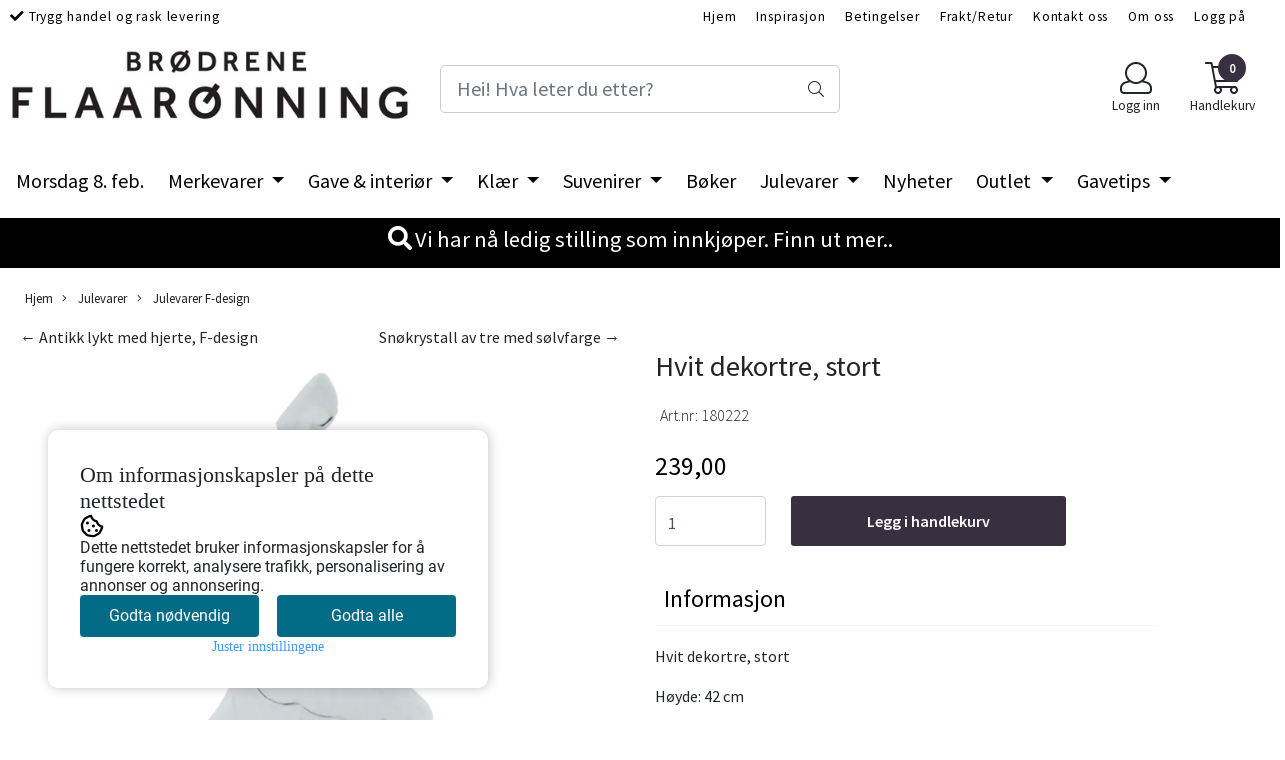

--- FILE ---
content_type: text/html; charset=utf-8
request_url: https://www.flaaronning.com/products/hvit-dekortre-stort
body_size: 86547
content:
  <!DOCTYPE html>
<html lang="no">
<head>
    <meta charset="UTF-8">
    <meta http-equiv="X-UA-Compatible" content="IE=edge">
    <meta name="viewport" content="width=device-width, minimum-scale=1.0, maximum-scale=1.0, user-scalable=no">
    <title>
                    Hvit dekortre, stort - Br&oslash;drene Flaar&oslash;nning
            </title>

    
            
    <script type="application/ld+json">
        {
            "@context": "https://schema.org/",
            "@graph": [
                {
                    "@type": "Webpage",
                    "mainEntity": {
                        "@type": "Product",
                        "name": "Hvit dekortre, stort",
                                                    "description": "Hvit dekortre, stort",
                                                                            "sku": "180222",
                                                "brand": {
                            "@type": "Brand",
                            "name": ""
                        },
                        "image": [
                            "https://www.flaaronning.com/users/flaaronning_mystore_no/images/21693_Hvit_dekortre__stort_1.jpg"
                        ],
                        "offers": {
                            "@type": "Offer",
                            "priceCurrency": "NOK",
                                                            "price": "239.00",
                                                                                        "priceValidUntil": "",
                                "seller": {
                                    "@type": "Organization",
                                    "name": "Brødrene Flaarønning"
                                },
                                "priceSpecification": {
                                    "@type": "UnitPriceSpecification",
                                    "priceType": "https://schema.org/SalePrice",
                                                                            "price": "239.00",
                                                                        "valueAddedTaxIncluded": true,
                                    "referenceQuantity": {
                                        "@type": "QuantitativeValue",
                                        "value": 1
                                    }
                                },
                                                                                        "availability": "https://schema.org/InStock",
                                                        "itemCondition": "https://schema.org/NewCondition",
                            "url": "https://www.flaaronning.com/products/hvit-dekortre-stort"
                        }
                    }
                },
                        {
        "@type": "BreadcrumbList",
        "itemListElement": [
                            {
                    "@type": "ListItem",
                    "position": 1,
                    "name": "Hjem",
                    "item": "https://www.flaaronning.com"
                },                            {
                    "@type": "ListItem",
                    "position": 2,
                    "name": "Julevarer",
                    "item": "https://www.flaaronning.com/categories/julen"
                },                            {
                    "@type": "ListItem",
                    "position": 3,
                    "name": "Julevarer F-design",
                    "item": "https://www.flaaronning.com/categories/julevarer-f-design"
                },                            {
                    "@type": "ListItem",
                    "position": 4,
                    "name": "Hvit dekortre, stort",
                    "item": "https://www.flaaronning.com/products/hvit-dekortre-stort"
                }                    ]
    }

                            ]
        }
    </script>
    
    
    
        <script type="text/javascript">var currentPage = 'product.php'; </script>

    
<script>

 //Cart products Object
  var _cartProducts = [];
  var _catPorducts = [];

  
 
 </script>


    <script>
    // Making language accessible
        var current_lang_code = 'no';
        var current_currency_code = 'NOK';
        var productPageSwiperLoaded = true;
        var languages = {
        sort: 'Sorter produkter ',
        manufacturer: 'Produsenter',        addedToCart: 'Varen ble lagt til i handlekurven din!'
        }

        var settings = {
        dockedHeader: false,
        lazyLoad: false,
        advancedSearch: true,
        advancedQuantity: false,
        productAdvancedQuantity: true,
        headerMegamenuShowBrandsTabbed: false,
        infiniteScrolling: false,
        advancedAjaxSearch: true,
        currentPage: 'product.php',
        productBoxesPerMobile: 'col-6',
        productGridAdvancedImages: true,
        productGridAdvancedImagesTimeout: 1200,
        advancedPopupOnPurchase: false,
        americaTrimTextMobile: false,
        americaEnableOptimization: false        };

        var customer_group = "";
                        var user_is_club_member = false;
        
                var user_is_company = false;
        
        var _cartTotals = {
        'sidebar_cart_num_items': '0',
        'sidebar_cart_total': '0,00',
        'sidebar_cart_total_raw': '0',
        };

            </script>

    <script type="text/javascript">
        var show_q_in_stock = false;
    </script>
            	<meta name="google-site-verification" content="BzDUXiYmkpN9Ug1Zcddo9NDItHIh058Emlsg5xqGeRE">

	<meta name="msvalidate.01" content="747F13F40698F6052139BE6FD463828F" />



<link rel="canonical" href="https://www.flaaronning.com/products/hvit-dekortre-stort">
                                    <link rel="alternate" hreflang="en" href="https://www.flaaronning.com/en/products/hvit-dekortre-stort" />
            
<meta name="description" content="Hvit dekortre, stort">
<meta property="og:title" content="Hvit dekortre, stort - Br&oslash;drene Flaar&oslash;nning" /> 
<meta property="og:type" content="website" />
<meta property="og:url" content="https://www.flaaronning.com/products/hvit-dekortre-stort" />
<meta property="og:image" content="https://www.flaaronning.com/users/flaaronning_mystore_no/images/21693_Hvit_dekortre__stort_1.jpg" /> 
<meta property="og:site_name" content="Brødrene Flaarønning" /><meta property="og:description" content="Hvit dekortre, stort" /><meta property="fb:admins" content="584556952" />

            <meta name="csrf-token" content="4_FEcmxVYg79pAfrylj06CCw0iBjxCanDylXcLxG84" />
    

<base href="//www.flaaronning.com">


<link type="text/css" rel="stylesheet" href="global.css.php?version=a1769005152&amp;host=flaaronning_mystore_no" />
<link type="text/css" rel="stylesheet" href="/css/ck4.css" />


<script>
	var params = {
        load_fancybox:'1',
        is_checkout:'0',
        defaultLang: 'no',
        langCode: ''
    };
</script>



            <script type="text/javascript" src="https://flaaronning-i01.acendycdn.com/production/assets/localization/781592fc906423adb1885cb926ae54d23f6254a2-nb-NO.js?v=4.2026.02.02.07"></script>
    

<script type="text/javascript" src="global.js.php?version=1769005152&amp;v2&amp;host=flaaronning_mystore_no"></script>

<script>var show_q_in_stock = false;</script><script type="text/javascript" src="/js/stockgroups.js?v=13"></script>
	
	<script>
            var baseprice = "191.2";
            var symbol_left = "";
            var symbol_right = "";
            var dont_show_decimals = "0";
            decimal_point = ",";
            var thousands_point = ".";
            var decimal_places = "2";
            var has_stock = new Array();
            var price_list = new Array();
            var stock_date_available_list = new Array();
            var stock_list = new Array();
            var stock_purchase = new Array();
            var allow_purchase = new Array();
            var disabled_attributes = new Array();

            var product_price = "239";
            var skip_combination = false;
            var package_special_price = "0";allow_purchase['0'] = 1;attributes_images = new Array(); stock_list[0] = "1";var selected_list = new Array();var has_attributes = false;var selected_dropdown = "";var empty_dropdown = "";var template_empty = '';var template_got = '';var in_stock = 0;verify_attributes();</script><script type="text/javascript">
            if (typeof gtag === 'undefined' || typeof dataLayer === 'undefined') {
                window.dataLayer = window.dataLayer || [];
                function gtag(){dataLayer.push(arguments);}
            }

            $(function(){
                $('#add2cart #add_to_cart, #add2cart button[type=submit]').click(function(e){
                    gtag('event', 'add_to_cart', {"currency":"NOK","value":239,"items":[{"item_id":"2337","item_name":"Hvit dekortre, stort"}]});gtag('event', 'conversion', {"send_to":"XXXXXXXXX","value":239,"currency":"NOK"});
                });

                gtag('event', 'view_item', {"currency":"NOK","value":239,"items":[{"item_id":"2337","item_name":"Hvit dekortre, stort"}]});
            });
            </script><script type="text/javascript">
		var js_error_must_choose_attribute = 'Du må velge %s før du kan fortsette';
		var js_error_product_not_in_stock = 'Produktvarianter er ikke tilgjengelig på lager';
	</script>

	<link rel="shortcut icon" type="image/x-icon" href="/users/flaaronning_mystore_no/logo/favicon0.ico">



	



	            <script async src="https://www.googletagmanager.com/gtag/js?id="></script>
        
<script>
    let anonip = 'false';

    
        window.dataLayer = window.dataLayer || [];
        function gtag(){dataLayer.push(arguments);}
    

    gtag('js', new Date());

            gtag('consent', 'default', {
            'ad_storage': 'denied',
            'analytics_storage': 'denied',
            'ad_user_data': 'denied',
            'ad_personalization': 'denied',
            'wait_for_update' : 500
        });
    </script>

            <script>
            gtag('config', '', {
                anonymize_ip: anonip === 'true' ? true : false,
            });
        </script>
        <script type="text/javascript">
    
        
        
    
</script>

	    <!-- Google Tag Manager -->
        <script>(function(w,d,s,l,i){w[l]=w[l]||[];w[l].push({'gtm.start':
    new Date().getTime(),event:'gtm.js'});var f=d.getElementsByTagName(s)[0],
    j=d.createElement(s),dl=l!='dataLayer'?'&l='+l:'';j.async=true;j.src=
    '//www.googletagmanager.com/gtm.js?id='+i+dl;f.parentNode.insertBefore(j,f);
    })(window,document,'script','dataLayer','GTM-5M785M7');</script>
        <!-- End Google Tag Manager -->

			<!-- Facebook Pixel Code -->
		<script>
		!function(f,b,e,v,n,t,s){if(f.fbq)return;n=f.fbq=function(){n.callMethod?n.callMethod.apply(n,arguments):n.queue.push(arguments)};if(!f._fbq)f._fbq=n;n.push=n;n.loaded=!0;n.version='2.0';n.queue=[];t=b.createElement(e);t.async=!0;t.src=v;s=b.getElementsByTagName(e)[0];s.parentNode.insertBefore(t,s)}(window,document,'script','//connect.facebook.net/en_US/fbevents.js');
		// Insert Your Facebook Pixel ID below.
		

		                            fbq('consent', 'revoke');
            				fbq('init', '1562051707453129');
        fbq('track', 'PageView');

					fbq('track', 'ViewContent', {
				content_type: 'product',
				content_ids: ['2337']
			});
				</script>
		<!-- End Facebook Pixel Code -->
	


    
                    <script>
        var _CrallConfig = {
            features:{
                recommendations:{
                    usePreload:true,
                                            customRenderEngine: 'renderNativeMystoreProducts',
                                    },
                                    search: {
                        customRenderEngine: 'renderNativeMystoreSarch'
                    },
                                reviews:{}
            },
            pk:11188
        };

        function renderNativeMystoreProducts(elm, products, callback, ...rest) {
            console.log("Reccomendations hook triggered");
            console.log(products);
            var template = products.template;
            var products = products.products;

            if (products.length > 0){
                $.post('/product_box.php?action=crall', { action: 'crall', data: JSON.stringify(products) }, function(resp){
                    var $products_html = $('<div class="products-injected products-list row">' + resp + '</div>');
                    var cssClasses = 'col-6 col-md-4 col-lg-4 col-xl-2 plr5';

                    if (typeof customCrallClasses == 'function') {
                        cssClasses = customCrallClasses();
                    }

                    $products_html.find('.product-box').wrap('<div class="'+ cssClasses +'"></div>');

                    $(elm).html($products_html);
                    $('.products-injected .lazyloaded').lazyload();

                    var crallRenderInterval = setInterval( function(){
                        if (typeof crallProductsHook === 'function'){
                            clearInterval(crallRenderInterval);
                            crallProductsHook('loaded', elm, callback, products, template);
                        }
                    }, 50);
                });
            }
        }

        function renderNativeMystoreSarch(elm, data, callback) {
            console.log("REACT Native search");
            if (data.products.length > 0){
                $.post('/product_box.php?action=crall', { action: 'crall', data: JSON.stringify(data.products) }, function(resp){
                    var $products_html = $('<div class="col-md-12"><div class="products-injected products-list row">' + resp + '</div></div>');
                    var cssClasses = 'col-6 col-md-4 col-lg-4 col-xl-2 plr5';

                    if (typeof customSeachCrallClasses == 'function') {
                        cssClasses = customSeachCrallClasses();
                    }

                    $products_html.find('.product-box').wrap('<div class="'+ cssClasses +'"></div>');

                    $('.crall-search-filter-right > .crall-search-product-result').html($products_html);
                    $('.products-injected .lazyloaded').lazyload();

                    if (typeof crallSearchProductsHook === 'function'){
                        crallSearchProductsHook('loaded', elm, callback, data.products);
                    }
                });
            }

        }
        </script>

        <script type="text/javascript">(function(){
                var cc=document.createElement('script');cc.type='text/javascript';cc.async=true;cc.src='https://cdn.crall.io/w/widgets.js?v=4';var s=document.getElementsByTagName('script')[0];s.parentNode.insertBefore(cc, s);})();
        </script>
        
    <script type="text/javascript">var __crallEmail='';var __crall_id=11188; (function(){
            var cc=document.createElement('script');cc.type='text/javascript';cc.async=true;cc.src='https://cdn.crall.io/t/client.js?v=4';var s=document.getElementsByTagName('script')[0];s.parentNode.insertBefore(cc, s);})();
    </script>
    




    <div id="consent-parent-container">
        <link type="text/css" rel="stylesheet" href="/css/modules/consent.css" />
        
    <script>
        const COOKIE_NAME = 'mystoreAnalytics';
        const consentState = {
            'consent_analytics_select': false,
            'consent_marketing_select': false,
            'consent_user_data_select': false,
            'consent_ad_personalization_select': false
        };

        
            window.dataLayer = window.dataLayer || [];
            function gtag(){dataLayer.push(arguments);}
        
        gtag('js', new Date());
        const extractConsent = (data) => {

            if (!data) return null;

            let consentData = data.toString();
            let GAConsents = {
                ad_storage: null,
                analytics_storage: null,
                ad_user_data: null,
                ad_personalization: null,
            };

            if (consentData.length === 3) {
                GAConsents['analytics_storage'] = consentData[1] === '1' ? 'granted' : 'denied';
                GAConsents['ad_storage'] = consentData[2] === '1' ? 'granted' : 'denied';
                GAConsents['ad_user_data'] = consentData[2] === '1' ? 'granted' : 'denied';
                GAConsents['ad_personalization'] = consentData[2] === '1' ? 'granted' : 'denied';

                return GAConsents;
            }

            if (consentData.length === 5) {
                GAConsents['analytics_storage'] = consentData[1] === '1' ? 'granted' : 'denied';
                GAConsents['ad_storage'] = consentData[2] === '1' ? 'granted' : 'denied';
                GAConsents['ad_user_data'] = consentData[3] === '1' ? 'granted' : 'denied';
                GAConsents['ad_personalization'] = consentData[4] === '1' ? 'granted' : 'denied';

                return GAConsents;
            }
            return null;
        }

        const setGAConsents = (consents) => {
            if (consents) {
                gtag('consent', 'update', {
                    'ad_storage': consents['ad_storage'],
                    'analytics_storage': consents['analytics_storage'],
                    'ad_user_data': consents['ad_user_data'],
                    'ad_personalization': consents['ad_personalization'],
                });

                // TCC-3243
                gtag('set', 'url_passthrough', true);
            }
        }
        let consents = extractConsent();

                const setConsentCookie = (cookieName, data, ttl = '1') => {
            let date = new Date();
            date.setDate(date.getDate() + ttl);
            date = date.toUTCString();
            let url = window.location.host;
            const defaultVersion = "1.1.0";
            let version = 110;
            version = version.toString().split('');
            let versionString = '';

            version.forEach((numb, index) => {
                if (index == version.length - 1) {
                    versionString += numb;
                } else {
                    versionString += (numb + '.');
                }
            })

            version = versionString.length == defaultVersion.length ? versionString : defaultVersion;
            data.unshift(version);
            const secure = location.protocol === 'https:' ? 'secure' : '';
            let cookie = cookieName + '=' + data + ';expires=' + date + ';version=' + version + ";SameSite=lax;domain=" + url + ';path=/;' + secure;

            document.cookie = cookie;

            // GAConsents hardcoded index positions. 2 = analytics 3 = marketing
            let analyticsState = data[2] == '1' ? 'granted' : 'denied'
            let adState = data[3] == '1' ? 'granted' : 'denied'
            let adUserData = data[4] == '1' ? 'granted' : 'denied'
            let adPersonalization = data[5] == '1' ? 'granted' : 'denied'

            if (typeof fbq !== 'undefined' && fbq) {
                fbq('consent', adState === 'granted' ? 'grant' : 'revoke');
            }


            let GAConsents = {
                ad_storage: adState,
                analytics_storage: analyticsState,
                ad_user_data: adUserData,
                ad_personalization: adPersonalization,
            };

            // TCC-3244
            if (!adState) {
                gtag('set', 'ads_data_redaction', true);
            }

            setGAConsents(GAConsents);
            let requestData = data.join();
            fetch('ajax.php?action=ajax&ajaxfunc=set_mystoreanalytics_cookie&mystore_data=' + requestData + '&cookie_expires=' + ttl);
        }

        const cookieTrackers = (mode, dataArr = null) => {
            let ttl = "";
            let data = [];

            switch (mode) {
                case 'all':
                    data = ['1', '1', '1', '1', '1'];
                    ttl = 90;
                    setConsentCookie(COOKIE_NAME, data, ttl ? ttl : 1);
                    break;
                case 'necessary':
                    data = ['1', '0', '0', '0', '0'];
                    ttl = 7;
                    setConsentCookie(COOKIE_NAME, data, ttl ? ttl : 1);
                    break;
                case 'custom':
                    if (dataArr) {
                        ttl = 7;
                        setConsentCookie(COOKIE_NAME, dataArr, ttl ? ttl : 1);
                    }
                    break;
            }
        }

        const consentClicked = (consentLabel, consentValue) => {
            gtag('event', 'engagement', {
                'event_label': 'Cookie_consent_' + consentLabel,
                'event_category': 'click',
                'value': consentValue,
                'non_interaction': true,
            });

            // Update local consent state
            if (consentValue) {
                consentState[consentLabel] = true;
            } else {
                consentState[consentLabel] = false;
            }

            checkChangedState();
        };

        const checkChangedState = () => {
            let isChanged = false;
            Object.keys(consentState).map(key => {
                if (consentState[key]) {
                    isChanged = true;
                }
            })

            let saveButton = document.getElementById("consent_modal_save_changes_button");

            if (isChanged) {
                saveButton.innerHTML = 'Lagre innstillinger';
            } else {
                saveButton.innerHTML = 'Avslå alle';
            }

        }

    $(function() {
        // Dont hide the modal if we are on privacy page
                                    $('.consent_container').hide();
                $('.consent_small_container').show();
                    
        $('.consent_acceptall').click(function() { // Accept all cookies
            $('.consent_container').hide();
            $('.consent_small_container').hide();
            let cookieTTL = 7;
            cookieTrackers('all');
            consentClicked('accept_all', 1);
        });

        $('.consent_allow_all').click(function() {
            $('body').css('overflow', 'initial');
            $('.consent_modal').hide();
            $('.consent_container').hide();
            $('.consent_small_container').hide();
            $('.consent_modal_switch :input').not('.consent_no_select').prop('checked', true);
            cookieTrackers('all');
            consentClicked('allow_all', 1);
        });

        $('.consent_needed_only').click(function() {
            $('.consent_modal').hide();
            $('.consent_container').hide();
            $('.consent_small_container').hide();
            cookieTrackers('necessary');
            $('.consent_modal_switch :input').not('.consent_no_select').prop('checked',false);
            consentClicked('allow_needed_only', 1);
        });

        $('#consent_analytics_select').click(function() {
            let value = $('#consent_analytics_select').is(':checked') ? 1 : 0;
            consentClicked('analytics_slider_clicked', value);
        });

        $('#consent_marketing_select').click(function() {
            let value = $('#consent_marketing_select').is(':checked') ? 1 : 0;
            consentClicked('marketing_slider_clicked', value);
        });

        $('#consent_user_data_select').click(function() {
            let value = $('#consent_user_data_select').is(':checked') ? 1 : 0;
            consentClicked('consent_user_data_select', value);
        });

        $('#consent_ad_personalization_select').click(function() {
            let value = $('#consent_ad_personalization_select').is(':checked') ? 1 : 0;
            consentClicked('consent_ad_personalization_select', value);
        });

        $('.consent_button_readmore').click(function(e) {
            e.preventDefault();
            $('.consent_container').hide();
            $('.consent_small_container').hide();
            $('body').css('overflow', 'hidden');
            $('.consent_modal').css('display', 'flex');

        });

        $('.consent_button_save').click(function(e){
            // Loop through all switches, add checked and unchecked into array, set cookie
            $('body').css('overflow', 'initial');

            let switches = $('.consent_modal_switch :input');
            let switchState = [];
            if (switches.length > 0) {
                Object.keys(switches).map(key => {
                    if (key.length === 1) {                 // Filtering out all other keys like "length" etc
                        if (switches[key].checked) {
                        switchState.push('1');
                        } else {
                            switchState.push('0');
                        }
                    }
                });
            }
            cookieTrackers('custom', switchState);
            $('.consent_modal').hide();
            $('.consent_container').hide();
            $('.consent_small_container').hide();
        });

            $('.consent_needed_only').click(function() {
                $('.consent_modal').hide();
                $('.consent_container').hide();
                $('.consent_small_container').hide();
                cookieTrackers('necessary');
                $('.consent_modal_switch :input').not('.consent_no_select').prop('checked', false);
                consentClicked('allow_needed_only', 1);
            });

            $('#consent_analytics_select').click(function() {
                let value = $('#consent_analytics_select').is(':checked') ? 1 : 0;
                consentClicked('analytics_slider_clicked', value);
            });

            $('#consent_marketing_select').click(function() {
                let value = $('#consent_marketing_select').is(':checked') ? 1 : 0;
                consentClicked('marketing_slider_clicked', value);
            });

            $('#consent_user_data_select').click(function() {
                let value = $('#consent_user_data_select').is(':checked') ? 1 : 0;
                consentClicked('consent_user_data_select', value);
            });

            $('#consent_ad_personalization_select').click(function() {
                let value = $('#consent_ad_personalization_select').is(':checked') ? 1 : 0;
                consentClicked('consent_ad_personalization_select', value);
            });

            $('.consent_button_readmore').click(function(e) {
                e.preventDefault();
                $('.consent_container').hide();
                $('.consent_small_container').hide();
                $('body').css('overflow', 'hidden');
                $('.consent_modal').css('display', 'flex');

            });

            $('.consent_button_save').click(function(e) {
                // Loop through all switches, add checked and unchecked into array, set cookie
                $('body').css('overflow', 'initial');

                let switches = $('.consent_modal_switch :input');
                let switchState = [];
                let switched = false;
                if (switches.length > 0) {
                    Object.keys(switches).map(key => {
                        if (key.length === 1) { // Filtering out all other keys like "length" etc
                            if (switches[key].checked) {
                                switchState.push('1');
                            } else {
                                switchState.push('0');
                            }
                        }
                    });
                    switched = true;
                }
                cookieTrackers('custom', switchState);
                if (switched) {
                    $('.consent_modal').hide();
                    $('.consent_container').hide();
                    $('.consent_small_container').hide();
                }
            });

            $('.consent_small_exit').click(function() {
                $('.consent_small_container').hide();
            });
        });
    </script>

                                        <div class='consent_small_container consent_small_container_left'>
                            <div class='consent_small_content'>
                    <div class='consent_small_header'>
                        <div class='consent_small_title'>
                            Om informasjonskapsler på dette nettstedet
                            <svg
                            class="w-6 h-6"
                            xmlns="http://www.w3.org/2000/svg" viewBox="0 0 512 512"><!--!Font Awesome Pro 6.6.0 by @fontawesome - https://fontawesome.com License - https://fontawesome.com/license (Commercial License) Copyright 2024 Fonticons, Inc.--><path d="M182.8 28.4l-74 39.5C89.1 78.4 73.2 94.9 63.4 115L26.7 190.6c-9.8 20.1-13 42.9-9.1 64.9l14.5 82.8c3.9 22.1 14.6 42.3 30.7 57.9l60.3 58.4c16.1 15.6 36.6 25.6 58.7 28.7l83 11.7c22.1 3.1 44.6-.9 64.4-11.4l74-39.5c19.7-10.5 35.6-27 45.4-47.2l36.7-75.5c9.8-20.1 13-42.9 9.1-64.9c-.9-5.3-5.3-9.3-10.6-10.1c-51.5-8.2-92.8-47.1-104.5-97.4c-1.8-7.6-8-13.4-15.7-14.6c-54.6-8.7-97.7-52-106.2-106.8c-.8-5.4-4.9-9.8-10.3-10.6c-22.1-3.1-44.6 .9-64.4 11.4zm34.9 37.5c19 54.5 63.9 96.7 120 111.9c17.7 50.9 58.1 91.1 109.1 108.7c-1 4.8-2.5 9.5-4.7 13.9L405.4 376c-5.4 11-14.1 20.1-24.8 25.8l-74 39.5c-10.8 5.7-23 7.9-35.1 6.2l-83-11.7c-12-1.7-23.3-7.2-32-15.7l-29.7 30.7 29.7-30.7L96.2 361.7c-8.8-8.5-14.7-19.6-16.8-31.7L64.9 247.2c-2.1-12.1-.4-24.6 5-35.6L106.6 136c5.4-11 14.1-20.1 24.8-25.8l74-39.5c3.9-2.1 8.1-3.7 12.4-4.9zM192 192a32 32 0 1 0 -64 0 32 32 0 1 0 64 0zm0 192a32 32 0 1 0 0-64 32 32 0 1 0 0 64zM320 256a32 32 0 1 0 -64 0 32 32 0 1 0 64 0zm32 128a32 32 0 1 0 0-64 32 32 0 1 0 0 64z"/></svg>
                        </div>
                                            </div>
                    <div class='consent_small_description'>
                        Dette nettstedet bruker informasjonskapsler for å fungere korrekt, analysere trafikk, personalisering av annonser og annonsering.
                    </div>
                    <div class='consent_small_buttonrow'>
                        <button class="consent_small_button consent_needed_only">
                                                                Godta nødvendig
                                                    </button>
                        <button class='consent_acceptall consent_small_button'>
                            Godta alle
                        </button>
                    </div>
                    <div class="consent_readmore_text consent_button_readmore">
                        <span>Juster innstillingene</span>
                    </div>
                </div>
            </div>
        
            
    
    <script>
    </script>
<div class="consent_modal_action_container">
    <button class="consent_modal_action_button">
        Tilpass dine informasjonskapsler
        <img src="/images/arrow-right-fal-white.png" alt="" aria-hidden="true">
    </button>
</div>

<div class="consent_modal">
    <div class="consent_modal_content">
        <div class="consent_modal_header">
            <div class="consent_modal_title">
                <span>Om informasjonskapsler på dette nettstedet</span>
                <svg class="w-6 h-6" xmlns="http://www.w3.org/2000/svg" viewBox="0 0 512 512">
                    <path d="M182.8 28.4l-74 39.5C89.1 78.4 73.2 94.9 63.4 115L26.7 190.6c-9.8 20.1-13 42.9-9.1 64.9l14.5 82.8c3.9 22.1 14.6 42.3 30.7 57.9l60.3 58.4c16.1 15.6 36.6 25.6 58.7 28.7l83 11.7c22.1 3.1 44.6-.9 64.4-11.4l74-39.5c19.7-10.5 35.6-27 45.4-47.2l36.7-75.5c9.8-20.1 13-42.9 9.1-64.9c-.9-5.3-5.3-9.3-10.6-10.1c-51.5-8.2-92.8-47.1-104.5-97.4c-1.8-7.6-8-13.4-15.7-14.6c-54.6-8.7-97.7-52-106.2-106.8c-.8-5.4-4.9-9.8-10.3-10.6c-22.1-3.1-44.6 .9-64.4 11.4zm34.9 37.5c19 54.5 63.9 96.7 120 111.9c17.7 50.9 58.1 91.1 109.1 108.7c-1 4.8-2.5 9.5-4.7 13.9L405.4 376c-5.4 11-14.1 20.1-24.8 25.8l-74 39.5c-10.8 5.7-23 7.9-35.1 6.2l-83-11.7c-12-1.7-23.3-7.2-32-15.7l-29.7 30.7 29.7-30.7L96.2 361.7c-8.8-8.5-14.7-19.6-16.8-31.7L64.9 247.2c-2.1-12.1-.4-24.6 5-35.6L106.6 136c5.4-11 14.1-20.1 24.8-25.8l74-39.5c3.9-2.1 8.1-3.7 12.4-4.9zM192 192a32 32 0 1 0 -64 0 32 32 0 1 0 64 0zm0 192a32 32 0 1 0 0-64 32 32 0 1 0 0 64zM320 256a32 32 0 1 0 -64 0 32 32 0 1 0 64 0zm32 128a32 32 0 1 0 0-64 32 32 0 1 0 0 64z"/>
                </svg>
            </div>
        </div>
        <div class="consent_modal_body">
            <div class="consent_modal_info_container">
                <div class="consent_modal_description">
                                            <div class="consent_modal_disclaimer">
                            Dette nettstedet bruker informasjonskapsler for å fungere korrekt, analysere trafikk, personalisering av annonser og annonsering.
                        </div>
                                        Informasjonskapsler som brukes på nettstedet, er kategorisert, og nedenfor kan du lese om hver kategori og tillate eller avslå noen eller alle av dem. Når kategorier som tidligere er tillatt, deaktiveres, vil alle informasjonskapsler som er tilordnet denne kategorien, bli fjernet fra nettleseren din. I tillegg kan du se en liste over informasjonskapsler som er tilordnet hver kategori, og detaljert informasjon i vår Personvernerklæring.
                </div>
                <div class="consent_modal_read_more">
                    <a href="/pages/pv">Les mer om informasjonskapsler</a>
                </div>
                <div class="consent_modal_read_more">
                    <a href="https://business.safety.google/privacy/">Googles retningslinjer for personvern</a>
                </div>
            </div>
            <div class="consent_modal_button_row">
                <button class="consent_button consent_button_save consent_button_limited_width" id="consent_modal_save_changes_button">
                                            Godta nødvendig
                                    </button>
                <button class="consent_button consent_allow_all">Godta alle</button>
            </div>
            <div class="consent_modal_switch_parent">
                
<div class="consent_modal_switch_container">
    <span>Nødvendig</span>
    <label class='consent_modal_switch'>
        <input id="" class='consent_no_select' type='checkbox' disabled checked/>
        <span class='slider consent_necessary_opacity'></span>
    </label>
</div>
                
<div class="consent_modal_switch_container">
    <span>Analyse</span>
    <label class='consent_modal_switch'>
        <input id="consent_analytics_select" class='' type='checkbox'  />
        <span class='slider '></span>
    </label>
</div>
                
<div class="consent_modal_switch_container">
    <span>Markedsføring</span>
    <label class='consent_modal_switch'>
        <input id="consent_marketing_select" class='' type='checkbox'  />
        <span class='slider '></span>
    </label>
</div>
                
<div class="consent_modal_switch_container">
    <span>Målrettet</span>
    <label class='consent_modal_switch'>
        <input id="consent_user_data_select" class='' type='checkbox'  />
        <span class='slider '></span>
    </label>
</div>
                
<div class="consent_modal_switch_container">
    <span>Egendefinert</span>
    <label class='consent_modal_switch'>
        <input id="consent_ad_personalization_select" class='' type='checkbox'  />
        <span class='slider '></span>
    </label>
</div>
            </div>
            <button class="consent_confirm_button consent_button_save">Bekreft valg</button>
                    </div>
    </div>
</div>

    </div>
    <script>
        window.addEventListener('load', function () {
            let el = document.getElementById('consent-parent-container');
            document.querySelectorAll('.page-wrapper')[0].append(el);
        })
    </script>


	<script id="mcjs">!function(c,h,i,m,p){m=c.createElement(h),p=c.getElementsByTagName(h)[0],m.async=1,m.src=i,p.parentNode.insertBefore(m,p)}(document,"script","https://chimpstatic.com/mcjs-connected/js/users/6ec3d179bedabcd976c6caa41/49a2641eb3ce9c5d9e297e6c5.js");</script>


	
	
	
	
	


    <script defer src="templates/global/mystore/emojis.js?v=6"></script>




    <script type="text/javascript">
                if (typeof $ !== 'undefined' && typeof $.ajaxSetup === 'function') {
            $.ajaxSetup({
                headers: {
                    'X-CSRF-TOKEN': $('meta[name="csrf-token"]').attr('content')
                }
            });
        }

                    </script>
    
    
    
            
        <script src="/templates/america/js/bootstrap-tabcollapse.js" ></script>
        <script src="/templates/america/js/jquery.colorbox-min.js" ></script><!--Move to Global JS -->
        <link rel="stylesheet" href="/templates/america/css/colorbox.css"  /><!--Move to Global CSS -->
    

        <script type="text/javascript">
        var product = {
            id: 2337,
                            categories: {
                                    0: '140',                                    1: '235'                                },
                        manufacturer: "",
            isPackage: false,
            quantity: 22,
            customer_group: "",
            stock_text: "",
            stock_group: "0",
            price: '239.00',
            retail_price_ex: "",
            retail_price_inc: "",
            tax_rate: "25",
            available_date: "",
            products_stock_group_id: '0',
                            tags: {
                                "pakke": "2"                                },
                                    button_type: 'buy_now_button',
            meta_description: `<p>Hvit dekortre, stort</p>
<p>H&oslash;yde: 42 cm</p>
<p>Bredde: 26 cm</p>`,
            product_date_available: '0000-00-00 00:00:00',
            weight: 940,
            isBundle: false        };
    </script>
    
            <div class="popup_dark_bg" style="display: none;"></div>
<div class="popup_wrapper" style="display: none;">
	<div class="tabs_title">
    <h4 class="p20 m0">Lagt til i handlekurven</h4>

      <a href="javasctip:void(0)" onclick="continueShopping()" class="close-popup-america">
        <i class="fa fa-2x fa-times pull-right pr10 pt10" aria-hidden="true"></i>
      </a>
	</div>
  <div class="info_wrapper">
  	<section id="newitemsp" class="tabs_content" style="display: block;">
  		<div class="singular_product mt0">
        <div class="left_part col-md-12 col-sm-12">
          	<div class="row">
              <div class="image image-newitem col-4 col-md-3 col-sm-3 col-xs-3">
              </div>
              <div class="col-8 col-md-8 col-sm-9  col-xs-9 title_wrapper">
                <h4 class="product_title" style="font-size: 16px;"></h4>
                <h5 style="font-size: 14px;"></h5>
                <span class="productPrice" style="font-size: 14px;"><strong></strong></span>
              </div>
      		</div>
        </div>
        <div class="right_part col-md-12 col-sm-12 buttons_wrapper">
                     <div class="row">
            <div id="shipment-countdown-popup" class="flex-center mob-menu" style="display: block;">
              <div class="warning-visible" id="mobile-shipping-countdown">
                <div class="cp-panel panel panel-default">
                    <div class="alert-warning warning main-kco-background shippment_calc_main_wrapper" style="font-weight: 700; padding-left: 10px; padding-right: 10px;color:#000000;background: #dec7c7;border-color: #f3e1e3; text-align: center;padding: 8px;font-size: 16px;">
                        <div class="mobile_shipping_wrapper">
                            <div class="mobile_shipping_progress" style="width: 0%;"></div>
                        </div>
                        <div class="info_wrapper">
                          <h2>
                            <i class="fa fa-info"></i>
                            <span class="shipping-notification-sum-left" style="color: #ff0000;">
                                799</span>
                            <span>,- KR IGJEN TIL FRI FRAKT!</span>
                          </h2>
                        </div>
                    </div>
                </div>
              </div>
            </div>
          </div>
          
          <div class="row">
            <span class=" col-md-6 col-xs-12 button">
          		<a href="javascript:void(0)" onclick="continueShopping()" class="action_button button">Fortsett å handle</a>
            </span>
            <span class=" col-md-6 col-xs-12 til_kasse">
            	<a href="https://www.flaaronning.com/cart" class="action_button button">Gå til handlekurven</a>
            </span>
          </div>
        </div>
                  <div class="multiple_products">
            <div class="clerkplaceholder">
                                                <h4 class="mt20 tabs_title active"><span>Vi anbefaler</span></h4>
                                                    <div class="crall-recommendation-box crall-fontpage-one plr15" data-recommendation-id="off"></div>
                                          </div>
		</div>
		      </div>
  	</section>
  </div>

</div>

<style>
  div.popup_wrapper .crall-slide .crall-product-item .crall-buy .fa {
	color: #fff;
  }
  .block.full {
    display: block;
    width: 100%;
  }
  .cart-menu .cart-product-wrapper {
    max-height: 500px;
    overflow-x: hidden;
    overflow-y: auto;
  }
  .productPrice h5 {
    font-size: 14px;
  }
  div.popup_wrapper .right_part a {
    font-size: 16px;
    font-weight: 300;
  }
  div.popup_wrapper .crall-wrapper .crall-slide {
    padding-top: 0;
  }

  @media (max-width: 768px){
    .popup_wrapper {
          max-width: 350px !important;
    }
    .singular_product .left_part > .row {
      margin: 0 !important;
    }
    .image-newitem {
      padding: 0 !important;
    }
    body .buttons_wrapper > div > .button, body .buttons_wrapper .til_kasse {
      padding: 0 !important;
    }
     body .buttons_wrapper > div > .button {
      margin-bottom: 10px;
     }
    span.productPrice span,
    html .price_active,
    html body .productPrice.hasSpecialPrice > .price_active,
    html .p_special {
      font-size: 16px !important;
      vertical-align: text-bottom;
    	font-weight: 700 !important;
          }
    html body .overlay .__bottom_container .price-and-delete-wrapper .cart-price {
      font-size: 16px !important;
    }
    .title_wrapper {
      padding-right: 0 !important;
    }
    .title_wrapper .product_title {
      font-size: 14px !important;
    }
    #newitemsp .left_part .image {
    	width: 30%;
    }
    #newitemsp .left_part .col-md-8 {
      width: 70%;
    }
    #newitemsp .singular_product {
      width: 100%;
    }
  }
  .close-popup-america {
    position: absolute;
    top: 0;
    right: 0;
  }

  .overlay .__bottom_container .price-and-delete-wrapper .cart-old-price,
  .overlay .__bottom_container .price-and-delete-wrapper .cart-old-price s,
  html .overlay .__bottom_container .price-and-delete-wrapper .cart-price,
  html .price_active, html .productPrice.hasSpecialPrice > .price_active,
  html .p_special {
    font-size: 18px !important;
    font-weight: 700 !important;
  }
  .productPrice.hasSpecialPrice > .price_active {
  }

body div.popup_wrapper {
  height: auto !important;
  border-radius: 12px;
  overflow: hidden;
  max-width: 768px;
  margin-left: 0;
  position: fixed;
  z-index: 9999;
  top: 50%;
  left: 50%;
  transform: translate(-50%, -50%) !important;
  background: #fff;
  box-shadow: 0px 0px 22px rgba(0, 0, 0, 0.15);
  border: none !important;
  width: 100%;
}

.tabs_title {
  text-align: center;
  padding: 0 12px;
}
.popup_wrapper > .tabs_title > h4 {
  font-size: 24px;
  color: #374151;
  font-weight: normal;
  border-bottom: 1px solid #F1F5F9;
}

  .buttons_wrapper .til_kasse a {
    border: none !important;
  }

.buttons_wrapper {
  margin-top: 0px;
}
div.popup_wrapper .tabs_content {
  padding: 20px 0 !important;
}
.tabs_title .close-popup-america {
  width: 28px;
  height: 28px;
  background: red;
  border-radius: 50%;
  background: #F1F5F9;
  display: flex;
  align-items: center;
  justify-content: center;
  top: 20px;
  right: 20px;
}
.product_title {
  font-size: 18px !important;
}
.tabs_title .close-popup-america i {
  font-size: 18px;
  padding: 0;
  margin: 0;
}

.productPrice {
  font-weight: bold;
}
.productPrice h5 {
  color: #3F3F46 !important;
  font-weight: normal !important;
}
.buttons_wrapper .button .button{
  color:#121212 !important;
  border: 1px solid #CBD5E1 !important;
  background: transparent !important;
}
.buttons_wrapper .til_kasse a {
  background: #F4A261;
  border-color: #F4A261;
}
.buttons_wrapper .til_kasse, .buttons_wrapper > div {
  padding: 0 20px !important;
}
.singular_product .left_part {
  padding: 0 20px !important;
}
.buttons_wrapper .til_kasse, .buttons_wrapper > div > .button {
  padding: 0 !important;
  border-radius: 6px !important;
}
.buttons_wrapper .button .button, .buttons_wrapper .til_kasse a {
  margin: 0 !important;
  padding: 12px !important;
}
.buttons_wrapper > div > .button {
  padding-right: 10px !important;;
}
.buttons_wrapper .til_kasse {
  padding-left: 10px !important;
}
.price_active {
  font-size: 20px !important;
  font-weight: normal !important;
}

  .productPrice.hasSpecialPrice > .price_active {
     color: #BE185D !important;
  }

.p_special {
  margin-right: 14px;
  color: #374151;
  text-decoration: line-through;
  font-size: 20px !important;
  font-weight: normal !important;
  float: left;
}
#shipment-countdown-popup.flex-center.mob-menu {
	display: block !important;
  	width: 100%;
    margin-top: 0px !important;
    margin-bottom: 0px;
}
#shipment-countdown-popup .shippment_calc_main_wrapper {
  padding-bottom: 8px !important;
  margin-bottom: 10px !important;
}
html .header_main_wrapper,
html .header_main_wrapper > .success-visible, html .header_main_wrapper.flex-center.mob-menu,
html .flex-center.mob-menu.header_main_wrapper > .success-visible, html .flex-center.mob-menu.header_main_wrapper.flex-center.mob-menu {
	margin-top: 0 !important;
  padding-top: 0 !important;
}
html .flex-center.mob-menu.header_main_wrapper > .success-visible, html .flex-center.mob-menu.header_main_wrapper > .warning-visible {
	display: none !important;
}

html .flex-center.mob-menu > .warning-visible, .flex-center.mob-menu > .success-visible {
	position: static !important;
}




  @media (min-width: 1024px) {
    .header_main_wrapper {
      display: none !important;
    }
  }

  div.popup_wrapper .product-box .product .product-meta {
    margin-top: 0;
    margin-bottom: 0;
  }
  div.popup_wrapper .product-box .product .product-meta > * {
    display: none;
  }
  div.popup_wrapper .product-box .product .product-meta > .product_box_title_row {
    display: block;
  }
  div.popup_wrapper .product-box .product .product-meta > .product_box_title_row .title {
	overflow: hidden;
    line-height: 1.8;
  }
  div.popup_wrapper .product-box .product .product-meta > div:last-child {
    display: block;
  }
  div.popup_wrapper .product-box .product .product_box_button {
    display: none !important;
  }
   div.popup_wrapper #newitemsp img {
    /*height: 100px !important;*/
  }
  div.popup_wrapper .product-box .product .quick_view {
    display: none !important;
  }
  div.popup_wrapper #newitemsp .clerkplaceholder .clerkheader {
    margin-bottom: 0;
  }
  div.popup_wrapper .crall-slide .crall-product-item .crall-buy {
    /*display: none !important;*/
  }
  div.popup_wrapper .crall-slide .crall-product-item .crall-product-image {
    height: auto !important;
    max-height: 250px !important;
  }
  div.popup_wrapper .crall-slide .crall-product-item .crall-product-name {
    /*height: 2rem !important;*/
    margin-left: 0;
  }
  div.popup_wrapper .crall-slide .crall-product-item .crall-price {
    margin-left: 0;
  }
  div.popup_wrapper .product .product-meta .price {
    margin-top: 0;
  }

  body .cart-page-V2 .summarybox-wrapper .summarybox div.mobile_shipping_progress {
              background: linear-gradient(90deg,#66f586 0, #3dd519 100%) !important;
      }

  #newitemsp .product_title {
    font-size: 1.8em !important;
  }

  #newitemsp .price_active {
    font-size: 1.6em !important;
  }

  /*#newitemsp .club_price {
    color: #f05135;
    background: transparent;
    display: block;
    padding: 0;
    margin: 0;
    font-weight: bold;
    font-size: 18px;
    margin-bottom: 20px;
  }
  */
  #newitemsp .bonus_points_info {
      margin-bottom: 8px;
  }

  @media (max-width: 600px) {
   body #newitemsp .product_title {
      font-size: 1.1em !important;
    }
  }


  @media (max-width: 460px) {
    div.popup_wrapper .multiple_products {
		display: none !important;
    }
  }
</style>
<script>
  function onRegularPurchaseHook(thisButton){
    var product = {};
    if (currentPage == 'product.php'){

      // This would be if regular popup is used with shopthelook module
      if (thisButton.hasClass('shopthelook_button')){
        var parentContainer = thisButton.closest('.stl_product');
        product.title = parentContainer.find('.data_title').text();
        product.image = parentContainer.find('.data_image').attr('src');
        product.price = parentContainer.find('.valid_price').html();

        if (parentContainer.find('.data_price .original_price').length > 0){
          product.price_special = parentContainer.find('.original_price').html();
        } else {
          product.price_special = null
        }

        var attributes_array = [];
        parentContainer.find('.attrbutedropdown').each( function(i){
            var title = $(this).attr('title');
            var value = $(this).find("option:selected").text();
            attributes_array.push('<h5>' + title + ': ' + value + '</h5>');
        });

        product.attributes = attributes_array;

      } else {

        product.title = $('#add2cart h1').text();
        product.image = $('.product_page_slider img:first-child').attr('src');

        if ($('#add2cart .products_price.special').length > 0){
          product.price = $('#add2cart .products_price.special').text();
          product.price_special = $('#add2cart .products_price_old').text();
        } else {
          product.price = $('#add2cart .product-price').text();
          product.price_special = null
        }

        var attributes_array = [];
        $('.attrbutedropdown').each( function(i){
            var title = $(this).attr('title');
            var value = $(this).find("option:selected").text();
            attributes_array.push('<h5>' + title + ': ' + value + '</h5>');
        });

        product.attributes = attributes_array;
        product.retail_priceHTML = $('#add2cart .club-price').html();
        product.bonusInfoHTML = $('#add2cart .posted_in').html();
      }

    } else {
      product.title = thisButton.closest('.product-box').find('.title').text();
      product.image = thisButton.closest('.product-box').find('.image img').attr('src');
      product.price = thisButton.closest('.product-box').find('.price').text();
      product.price_special = thisButton.closest('.product-box').find('.price').text();
    }

    console.log(' product.retail_price',  product.bonusInfoHTML);


    $('#newitemsp .left_part .col-md-8 .productPrice').removeClass('hasSpecialPrice');
    $('#newitemsp .left_part .image-newitem').html('<img src="' + product.image + '"/>');
    $('#newitemsp .left_part .col-md-8 .product_title').text(product.title);

    // Add bonus point info
     $('#newitemsp .left_part .col-md-8 .product_title').after('<div class="bonus_points_info>' + product.bonusInfoHTML + '</div>');

    $('#newitemsp .left_part .col-md-8 .productPrice').html('<span class="price_active">'+ product.price + '</span><div class="club_price"></div>');

	// Add club price
    product.retail_priceHTML ? $('#newitemsp .left_part .col-md-8 .productPrice .club_price').html(product.retail_priceHTML) : '';

    if (product.price_special) {
      $('#newitemsp .left_part .col-md-8 .productPrice').append('<span class="p_special">'+ product.price_special +'</span>');
      $('#newitemsp .left_part .col-md-8 .productPrice').addClass('hasSpecialPrice');
    }

      $('.singular_product .col-md-8 h5').remove();

      if (currentPage == 'product.php'){
          product.attributes.forEach(function(entry) {
              $('#newitemsp .left_part .col-md-8 .productPrice').prepend(entry);
          });
      }
      $('.popup_wrapper .panel-title:first-child a').click();
    $('.popup_wrapper, .popup_dark_bg').show();

    if ($(window).width() < 992){
        //$('html, body').animate({
        //    scrollTop: $('.popup_wrapper').offset().top - 80
        //}, 400);
    }
    //reloadCrallWidget();

    $('.popup_wrapper').show();
    $('.popup_dark_bg').show();

  }

  function onQuickPurchaseHook(thisButton){
    // This is a dirty fix created to fix crall purchase event
    if (thisButton && thisButton.type != 'button' && thisButton[0].type == 'button') {
      thisButton = $(thisButton[0]);
    }

    var product = {};
    var closest_form = thisButton.closest('form');

    if (currentPage == 'product.php' && thisButton.attr('id') == 'addToShoppingCart'){
      // This would be if regular popup is used with shopthelook module
      if (thisButton.hasClass('shopthelook_button')){
        var parentContainer = thisButton.closest('.stl_product');
        product.title = parentContainer.find('.data_title').text();
        product.image = parentContainer.find('.data_image').attr('src');
        product.price = parentContainer.find('.valid_price').html();

        if (parentContainer.find('.data_price .original_price').length > 0){
          product.price_special = parentContainer.find('.original_price').html();
        } else {
          product.price_special = null
        }


        var attributes_array = [];
        parentContainer.find('.attrbutedropdown').each( function(i){
            var title = $(this).attr('title');
            var value = $(this).find("option:selected").text();
            attributes_array.push('<h5>' + title + ': ' + value + '</h5>');
        });

        product.attributes = attributes_array;

      } else {

        product.title = $('#add2cart .title h1').text() != '' ? $('#add2cart .title h1').text() : $('#add2cart .product-title-v1').text();
        product.image = $('.gallery_image img:first-child').attr('src') ? $('.gallery_image img:first-child').attr('src') : $('.productpage-slider img:first-child').attr('src');
        //product.price = $('#add2cart .product-price').text();
        //product.price_special = $('#add2cart .product-price').text();

        if ($('#add2cart .products_price.special').length > 0){
          product.price = $('#add2cart .products_price.special').text();
          product.price_special = $('#add2cart .products_price_old').text();
        } else {
          product.price = $('#add2cart .product-price').text();
          product.price_special = null
        }

        var attributes_array = [];
        $('.attrbutedropdown').each( function(i){
            var title = $(this).attr('title');
            var value = $(this).find("option:selected").text();
            attributes_array.push('<h5>' + title + ': ' + value + '</h5>');
        });

        product.attributes = attributes_array;

      }

    } else {
      product.title = closest_form.closest('.product-box').find('.title').text();
      product.image = closest_form.closest('.product-box').find('.image img').attr('src');

      if (closest_form.closest('.product-box').find('.price').find('.special').length > 0){
        product.price = closest_form.closest('.product-box').find('.price .special').text();
        product.price_special = closest_form.closest('.product-box').find('.price s').text();
      } else {
        console.log(product.title);
        product.price = closest_form.closest('.product-box').find('.price').text();
        product.price_special = null
        console.log(product.price_special);
      }
    }

    $('#newitemsp .left_part .col-md-8 .productPrice').removeClass('hasSpecialPrice');
    $('#newitemsp .left_part .image-newitem').html('<img src="' + product.image + '"/>');
    $('#newitemsp .left_part .col-md-8 .product_title').text(product.title);
    $('#newitemsp .left_part .col-md-8 .productPrice').html('<span class="price_active">'+ product.price + '</span>');
    if (product.price_special) {
      $('#newitemsp .left_part .col-md-8 .productPrice').append('<span class="p_special">'+ product.price_special +'</span>');
      $('#newitemsp .left_part .col-md-8 .productPrice').addClass('hasSpecialPrice');
    }
      $('.singular_product .col-md-8 h5').remove();

      if (currentPage == 'product.php' && thisButton.attr('id') == 'addToShoppingCart'){
          product.attributes.forEach(function(entry) {
              $('#newitemsp .left_part .col-md-8 .productPrice').prepend(entry);
          });
      }
      $('.popup_wrapper .panel-title:first-child a').click();
    $('.popup_wrapper, .popup_dark_bg').show();

    if ($(window).width() < 992){
        $('html, body').animate({
            scrollTop: $('.popup_wrapper').offset().top - 80
        }, 400);
    }

    //reloadCrallWidget();

    $('.popup_wrapper').show();
    $('.popup_dark_bg').show();
  }

  $('.popup_wrapper .tabs_title a').click( function(e){
    e.preventDefault();

  	var target = $(this).attr('href');

	$(target).addClass('active').show();
    $(target).siblings().removeClass('active').hide();

    $(this).parent().addClass('active');
    $(this).parent().siblings().removeClass('active');
  });

  $('.popup_dark_bg').mousedown(function() {
    isDragging = false;
  })
  .mousemove(function() {
    isDragging = true;
   })
  .mouseup(function() {
    var wasDragging = isDragging;
    isDragging = false;
    if (!wasDragging) {
      $('.popup_wrapper').hide();
      $('.popup_dark_bg').hide();
    }
  });

  function continueShopping(){
    $('.popup_wrapper, .popup_dark_bg').hide();
  }

  function reloadCrallWidget() {
    $('.multiple_products .clerkplaceholder').load(location.href + ' .multiple_products .clerkplaceholder > *', function(data){

    });
  }

  $(document).ready( function(){
		$('#shoppingcartp').delegate('.remove_product_from_minicart', 'click', function(e){
      e.preventDefault();
      var $this = $(this);
      $.get('ajax.php?action=ajax&ajaxfunc=remove_from_cart&products_id=' + $(this).attr('id'), function(){
          $this.parent().parent().slideUp(600, function(){
              reloadCart();
          });
      });

      return false;

    });

    reloadCart = (function() {
      let cached = reloadCart;

      return function() {
        // your code

        var result = cached.apply(this, arguments); // use .apply() to call it

        $('.products_container .left_part').load(location.href + ' .products_container .left_part > *',  function(){
          console.log('Reloaded popup cart');
        });
        // more of your code

      };

    }());
  });


</script>
    
                    <script src="users/flaaronning_mystore_no/templates/custom_javascript.js?v=1770054239" async></script>
                <link rel="stylesheet" href="users/flaaronning_mystore_no/templates/custom_stylesheet.css?v=1770054239"  />
    
              <!-- Template settings style -->
     <link href="https://fonts.googleapis.com/css?family=Source+Sans+Pro:300,300i,400,400i,600,600i" rel="stylesheet">
    <style>
      body {
        font-family: 'Source Sans Pro', sans-serif !important;
      }
    </style>
           
  <!-- Font settings for headings -->
       <link href="https://fonts.googleapis.com/css?family=Source+Sans+Pro:300,300i,400,400i,600,600i" rel="stylesheet">
    <style>
      h1, h2, h3, h4, h5, h6, .h1, .h2, .h3, .h4, .h5, .h6  {
        font-family: 'Source Sans Pro', sans-serif !important;
      }
    </style>
                   <!-- Settings -->
  <style type="text/css">
    
    .slogans-mobile {
      flex-basis: 0;
    }
      @media (max-width: 767px){
        .js-filter .js-filter-box, .js-filter-box .checkbox label {
          padding: 8px 23px !important;
        }
      }
      body.mys-adminbar #mys-abw #mys-apw {
        left: 0;
      }
      body.open-drawer-cart #mys-abw #mys-apw {
        left: -17px;
      }
      .highlight
      {
          font-weight: 700;
      }
    /* FIX for sidebar */
    
    
    .sidebar-list.selected-item > a:first-child, .sidebar-list.selected-item.active_selected_item > a:first-child {
      color: #000000!important ;
    }
    /* fix for narrow (1400px) page */
        /* if customer have alot of categories, we can do a little trickyricky */
    
    /* add padding to productboxes if the images looks too "tight" */

    .image-pad {
      padding: 0px;
    }

    @media (max-width: 1200px){
      #search-down-wrapper .right_part .search_result > li {
        /*width: 100%;*/
      }
    }
    /* AJAX SEARCH  END */
          body {
          background-color: #fff !important;
        }
              body {
        color: #212529;
        }
              a {
        color: #212529;
        }
              /* Header Float Disable */

        /* Logo size */
    .logo-lg {  max-height: 100px !important; }
    .logo { max-height: 100px !important; }


    /* Mobile Menu Typography Options -Advance */

    .overlay .mob-icons-text, #overlay-menu a {
      font-size: 1rem !important;      font-weight: 500 !important;      font-style: normal !important;      text-transform: capitalize !important;    }


    /* Color for logoarea on mobile. nice if the use a white logo */
    body > .header_main_wrapper.flex-center.mob-menu,
    .cart-page > .header_main_wrapper {
      background-color: rgba(0,0,0,0);
      	}

    /* Mobile shippment countdown Style */
     .mobile-only .shippment_calc_main_wrapper {
            	 background:#ffffff !important;
          }
    .mobile-only .shippment_calc_main_wrapper, .mobile-only .shippment_calc_main_wrapper div,
    .mobile-only .shippment_calc_main_wrapper i {
            	color: #000000 !important;
          }
    .mobile_shipping_wrapper .mobile_shipping_progress {
            background: linear-gradient(90deg ,#66f586 0,#3db959 100%)!important;
          }
        .mobile-only .mobile_shipping_wrapper {
      background: #d7d7d7 !important;
    }
        /* Filter Optins */
        .sb-sidebar .main-filter-wrapper {
       background: #f8f8f8 !important;
    }
    
    .sb-sidebar .filter-wrapper .js-filter > .js-filter-toggle,
    .sb-sidebar .product-filter select,
    .sb-sidebar .container .js-filter-tags .fs-dropdown-selected,
    .sb-sidebar .js-filter-mobile .js-filter-toggle {
      color: #000000 !important;       background: #f8f8f8 !important;             border-color: #e6e6e6 !important;       border-width:  0px !important;      border-style: solid !important;
    }

    /** Megamenu SORTING direction **/
    /* Brands Style */
    

        /* display the breadcrumb on mobile */
    body .breadhead {
      border-top: 1px solid #ffffff !important;      border-bottom: 1px solid #ffffff !important;    }
    @media(max-width: 1024px){
      .breadcrumb {
        max-height: initial;
        display: flex;
        margin-top: 70px;
        }
      .breadcrumb a {
        display: flex;
      }
      section.breadhead {
        min-height: 35px;
      }
    }
    /* display the breadcrumb on mobile */
    
        @media(max-width: 1024px){
  	.footer-hider {
    	display: none;
      }
    }
    
    /** Blog **/


    /* Blog Style START */
    #left-part .blog_article .blog_content *, .article_main_wrapper *, .heading_and_description *, .post_wrapper .social-sharing,
    #left-part .blog_article .blog_content .bottom_info .blog_read_more,  body #left-part .blog_content div.blog_date {
      text-align: left !important;      color: #000000 !important;       text-shadow: none !important;
    }
    #left-part .blog_content h3, .article_main_wrapper h1, .article_main_wrapper h2, .article_main_wrapper h3 {
      text-align: center !important;       color: #000000 !important;       text-transform: uppercase !important;    }

   body #full_wrapper #left-part .blog_content p, .article_main_wrapper p {
      text-align: left !important;      color: #000000 !important;    }

     #full_wrapper #left-part .blog_article .blog_content .bottom_info .blog_read_more span {
      color: #000000 !important;    }
    .article_main_wrapper .button {
      text-align: center !important;
    }

    /* BlogStyle END */

          .blog-page #left-part .blog_article {
        flex: 0 0 48%;
        border-bottom: 1px solid #f0f0f0;
      }
            /******************************************************************/
    /******************   PRODUCT PAGE SETTINGS   *********************/
    /** Hide Special Ending In **/
        .special-ending-in {
      display: none !important;
    }
        /** Discount Badge on product page **/
    .product_page_slider .discount_badge_pp {
      position: absolute;
      right: 0;
      width:120px;      height:120px;      background:#000000;      line-height:120px;      font-size:16px;      border: 1px solid #000000;      color: #ffffff;      font-size: 16px;       text-align: center;
      border-radius: 50%;
      margin: 40px;
      z-index: 7;
    }

            #productdiscount {
      display: none !important;
    }
    

    /** Blog **/
           body #right_part, .blog_content {
          border: none !important;
        }
        .blog-page #left-part {
            display: flex;
            flex-wrap: wrap;
            justify-content: space-between;
    	}
        .blog-page #left-part .blog_article {
            flex: 0 0 48%;
            border: 1px solid #f0f0f0;
        }
    @media (max-width: 680px) {
        .blog-page #left-part .blog_article {
            flex: 0 0 100%;
        }
      }

    
    /******************************************************************/
    /******************   PRODUCT GRID SETTINGS   *********************/

    /************************* SQUARE IMAGES IN GRID WITH PADDING   **************************/

    /* Settings for image ratio in grid */

     /****************************************  SQUARE IMAGES IN GRID & NARROW PAGE   **************************/

    


    /****************************************  HORIZONTAL IMAGES IN GRID WITH PADDING   **************************/
    /* Use this setting for Liggende bilder */

      /* START CHECKING FOR SIDEBAR */
        @media (max-width: 425px){
      .img-fit-grid {
        height: 35vw;
      }
      .col-12 .col-12 .img-fit-grid {
      height: 70vw;
    }
    }
    @media (min-width: 426px) and (max-width: 575px){
      .img-fit-grid {
        height: 35vw;
      }
      .col-12 .col-12 .img-fit-grid {
      height: 71vw;
      }
      .fit-prod-large {
      height: 75vw;
    }
    }
    @media (min-width: 576px) and (max-width: 767px){
      .img-fit-grid {
        height: 36vw;
      }
      .col-12 .col-12 .img-fit-grid {
      height: 71vw;
      }
    }
    @media (min-width: 768px) and (max-width: 991px){
      .img-fit-grid {
        height: 18vw;
      }
      .col-md-3 .img-fit-grid {
        height: 18vw;
      }
      .col-md-4 .img-fit-grid {
      height: 24vw;
      }
      .col-md-6 .img-fit-grid {
      height: 36vw;
      }
      .col-md-12 .img-fit-grid {
      height: 72vw;
    }
    }
    @media (min-width: 992px) and (max-width: 1200px){
      .img-fit-grid {
        height: 24vw;
      }
      .col-md-3 .img-fit-grid {
        height: 18vw;
      }
      .col-lg-6 .img-fit-grid {
        height: 36vw;
      }
      .col-md-12 .img-fit-grid {
      height: 74vw;
      }
    }
    @media (min-width: 1201px){
      .img-fit-grid {
        height: 18vw ;
      }
      .col-xl-2 .img-fit-grid {
      height: 12vw;

      }
      .col-xl-4 .img-fit-grid {
      height: 24vw;
      }
      .col-xl-6 .img-fit-grid {
      height: 36vw;
      }
    }
     @media (min-width: 1601px){
      .col-xl-2 .img-fit-grid {
      height: 12vw;
      max-height: 190px;
      }
      .col-xl-4 .img-fit-grid {
      height: 24vw;
      max-height: 390px;
      }
      .col-xl-3 .img-fit-grid {
        height: 18vw;
        max-height: 300px;
      }
      .col-xl-6 .img-fit-grid {
        height: 36vw;
        max-height: 575px;
      }
    }
      
    /****************************************  HORIZONTAL IMAGES IN GRID & NARROW PAGE  **************************/

    
     /******************************** VERTICAL IMAGES IN GRID WITH PADDING   **************************/

      /******************************************************************/
     /****************************************  VERTICAL IMAGES IN GRID & NARROW PAGE  **************************/

    
    /*********************************** PRODUCT PAGE IMAGES **********************************/
    /***********************************  SQUARE PRODUCT IMAGES  START ************************/
    /* Settings for image ratio in grid */
          /***********************************  SQUARE PRODUCT IMAGES  END   ****************************/

     /**********************************  HORIZONTAL PRODUCT IMAGES  START ************************/
    /* Settings for image ratio in grid */
          .fit-prod-page {
          width: 100%;
          height: 46vw;
          object-fit: contain;
          margin-bottom: 10px;
          max-height: 1150px;
          max-width: 1150px;
        }
        @media (max-width: 425px){
          .fit-prod-page {
            height: 70vw;
          }
          .fit-prod-page.fit-prod-page5050 {
            height: 75vw ;
          }
        }
        @media (min-width: 426px) and (max-width: 575px){
          .fit-prod-page {
            height: 71vw ;
          }
          .fit-prod-page.fit-prod-page5050 {
            height: 75vw ;
          }
          .fit-prod-page.fit-prod-large {
            height: 75vw ;
          }
        }
        @media (min-width: 576px) and (max-width: 767px){
          .fit-prod-page {
            height: 35vw ;
          }
          .fit-prod-page.fit-prod-page5050 {
            height: 38vw ;
          }
          .fit-prod-page.fit-prod-large {
            height: 44vw ;
          }
        }
         @media (min-width: 768px) and (max-width: 991px){
          .fit-prod-page {
            height: 35vw ;
          }
          .fit-prod-page.fit-prod-page5050 {
            height: 38vw ;
          }
          .fit-prod-page.fit-prod-large {
            height: 44vw ;
          }
        }
        @media (min-width: 992px) and (max-width: 1199px){
          .fit-prod-page {
            height: 48vw ;
          }
          .fit-prod-page.fit-prod-page5050 {
            height: 37vw ;
          }
          .fit-prod-page.fit-prod-large {
            height: 54vw ;
          }
        }
        @media (min-width: 1200px){
          .fit-prod-page {
            height: 48vw;
          }
          .fit-prod-page.fit-prod-page5050 {
            height: 35vw ;
          }
          .fit-prod-page.fit-prod-large {
            height: 54vw ;
          }
        }
        @media (min-width: 1400px){
          .fit-prod-page {
            height: 48vw;
          }
          .fit-prod-page.fit-prod-page5050 {
            height: 35vw ;
          }
        }
         @media (min-width: 1600px){
          .fit-prod-page {
            height: 44vw;
          }
          .fit-prod-page.fit-prod-page5050 {
            height: 36vw;
            max-height: 575px;
          }
          .fit-prod-large {
            height: 48vw;
            max-height: 870px;
          }
        }

        /* css for product-page with slider */
        @media (max-width: 425px){
          .fit-prod-page {
            height: 70vw;
          }
          .fit-prod-large {
            height: 75vw;
          }
          .fit-prod-page.fit-prod-page-slide {
            height: 75vw ;
          }
        }
        @media (min-width: 426px) and (max-width: 575px){
          .fit-prod-page.fit-prod-page-slide {
            height: 75vw ;
          }
        }
        @media (min-width: 576px) and (max-width: 767px){
          .fit-prod-page.fit-prod-page-slide {
            height: 38vw ;
          }
        }
         @media (min-width: 768px) and (max-width: 991px){
          .fit-prod-page.fit-prod-page-slide {
            height: 38vw ;
          }
        }
        @media (min-width: 992px) and (max-width: 1199px){
          .fit-prod-page.fit-prod-page-slide {
            height: 50vw ;
          }
        }
        @media (min-width: 1200px){
          .fit-prod-page.fit-prod-page-slide {
            height: 48vw ;
          }
        }
        @media (min-width: 1400px){
          .fit-prod-page.fit-prod-page-slide {
            height: 48vw ;
          }
        }
         @media (min-width: 1600px){
          .fit-prod-page.fit-prod-page-slide {
            height: 48vw;
            max-height: 780px;
          }
        }
        /* START CHECKING FOR SIDEBAR */
                            


    /*********************************  HORIZONTAL PRODUCT IMAGES  END   *****************************/

     /**********************************  VERTICAL PRODUCT IMAGES  START ***************************/
    /* Settings for image ratio in grid */
    

    /*********************************  VERTICAL PRODUCT IMAGES  END   ********************************/


    /* Docked header */
    
    /************************************       OLD STUFF     ****************************************/
    .main_menu,
    .wrapper.visible-xs.centered.mobile-logo { background-color: #ffffff; }

    /* Megamenu dropdown opacity */
    .blocky.hasChild:hover .level_one { opacity: ;  }

    /* Megamenu colors*/
    .megamenu, .sticky.is-sticky { background-color: #ffffff;
    border-top: 1px solid #ffffff; }
    .menu_dropdown, .dropdown-menu.show { background-color:       #e7e7e7
    ;
    }
  ul.menu_dropdown > li > a { border-right: 1px solid #ffffff; }  ul.menu_dropdown > li > a { border-right: 1px solid #ffffff; }
      .navbar {
        width: 100% !important;
      }

      .megamenu {
        background: #ffffff !important;        border-bottom: 1px solid #ffffff!important;      }
      /* Level 1 */
      /* NEEDS FIX AND CLEANUP. Adding new settings on top */
      #navbarNavDropdown > ul > li.list-inline-item >  a,
      #navbarNavDropdown > ul > li.list-inline-item >  span a,
      .nav-link, .menu-cat-text, .menu-hover,
      #header_centered_logo_polaria .flat-menu .flat-menu-list a
            { color: #000000; }
     body #navbarNavDropdown > ul > li.list-inline-item >  a:hover, .nav-link:hover, .menu-hover:hover { color: #000000 !important;  }
      .nav-item.active{ font-weight: 600;}

      /* OLD STUFF */
      ul.menu_dropdown > li > a > span { color: #000000; }
      ul.menu_dropdown > li:hover > a > span { color: #000000;  }
      ul.menu_dropdown > li > a > span:hover { color: #000000; }
      .cart-mini-icon:hover, .icons-float > .js-search-icon:hover, li.icons-float.js-search-icon:hover { color: #000000; }
      .cart-mini-icon, .icons-float > .js-search-icon, li.icons-float.js-search-icon { color: #000000; }
      ul.menu_dropdown > li { background-color: #ffffff; }
      ul.menu_dropdown > li:hover,
      ul.menu_dropdown > li:active,
      ul.menu_dropdown > li:focus { background-color: #e1f5f1; }
      ul.level_two a  { color: #000000; }

      /* Level 2, needs to be tested*/
      .dropcontent h4 a, .dropcontent_block h4, .dropcontent_block h5, .dropcontent_block h5 a, .dropdown_head_cat,
      .dropdown_sub_head_cat
       {  color: #363241; }
      .dropcontent h4 a:hover,
      .dropcontent h4 a:active,
      .dropcontent h4 a:focus { color: #363241; }

      /* Level 3, needs to be tested*/
      .dropcontent_block > p > a { color: #363241; }
      .dropcontent_block > p > a:hover,
      .dropcontent_block > p > a:active,
      .dropcontent_block > p > a:focus { color: #363241; }


      /* Level 2 colors */
        .sub_menu > .outer > div > a > div > div, .sub_menu > a > div > .menu-cat-text,
        .menu-cat-text {
          color: #000000 !important;
          font-weight: 400 !important;
        }
        .sub_menu > .outer > div > a > div > div:hover, .sub_menu > a > div > .menu-cat-text:hover, .menu-cat-text:hover {
          color: #000000 !important;
        }
        .sub_menu > .outer > div > ul div:hover,
        .sub_menu > .outer > div > a > div > div:hover,
        .menu-cat-text:hover {
                  }
        /* Level 3 colors */
        .sub_menu > .outer > div > ul div {
          color: #000000 !important;
        }
        .sub_menu > .outer > div > a > div > ul div:hover, .sub_menu_desktop .outer .level0 a.menu-hover:hover, body .sub_menu > .outer > div > ul div:hover {
          color: #000000 !important;
        }
    /* Product boxes colors */

      /* Product box border */
      .products_list, .product-box, .crall-search-filter .crall-product-item { border: 1px solid #f0f0f0; background-color: #ffffff; }

      /* Prices */
        /* Normal */
        .product .product-meta .price, .product-price, .crall-product-item .crall-price .crall-price, .special, .cart-content .cart_bottom_part .not-on-sale { color: #000000; }

        /* Before */
        .product .price s, .products_price_old, .cart-old-price s, .cart-page .price-on-special s, body .crall-old-price { color: #989898 !important; }

        /* Color on text for discount tag above product box, cart page and cart */
        .special, .cart-content .cart_bottom_part .on-sale, .cart-page .price-on-special span,
        .crall-product-item .crall-price .crall-old-price ~ .crall-price,
        #cart-page .total_discount.boldtext,
        body #cqty .price-on-special span
            { color: #eb5333 !important; }


       /* News badge */
      .news_tag {
        color: #ffffff;
        background: #519571;
      }

      /* Product title */
      .product a.title, .product .product-meta .title, .manufacturers, .crall-product-name a { color: #363241 !important;  padding: 0;}
      .product a.title:hover, .product .product-meta .title:hover, .manufacturers:hover, .crall-product-name a:hover { color: #363241 !important;}

          /* Attributs */
        .attribute_info_container {
          background: #000000 !important;
          opacity: 0.5 !important;
        }
        .attribute_info_container .attribute_info_header, .attribute_info_container .attribute_info_content {
          color: #ffffff !important;
          background: transparent !important;
          font-size: 12px !important;
        }


      /* Product Box Discount Color */
      div .special_tag, body div.crall-wrapper .crall-slide .crall-banner > div {
        color: #ffffff;
        background: #eb5333 !important;
                text-align: center;
        display: flex;
        justify-content: center;
        align-items: center;
      }


        .product-page div .special_tag {
          position: absolute;
                     right: 30px;
            top: 30px;
                   background: red;
        }


      /* Product Box Set logo height / size and position */
      .product-box .manufacturer-box img {
                  max-height:60px !important;
          max-width:60px !important;
              }

      /* Product Boxes Quick View Style*/
      div .quick_view {
        background: #000000;
        color: #ffffff
      }
            div .quick_view span {
              font-size: 10px;
            }
            div .quick_view i {
              font-size: 16px;
            }

      /* Productpage percentage discount color */
      #productdiscount{
      	color: #ffffff;
        background: #eb5333 !important;
		padding: 5px;
      }

    /* Footer colors */
    #footer { background-color: #f8f8f8; }
    #footer  { color: #212529; }
    #footer a:link,
    #footer a:visited { color: #14508c; }
    #footer a:hover,
    #footer a:active,
    #footer a:focus { color: #0a68c7; }
    #footer .footer_social_icon, #footer .footer_social_icon i { font-family: 'FontAwesome' !important;}
    #footer .footer_social_icon i {
      color:#000 !important;}
    }


    h1, h1.product-title-v1, .clerkheader, a .bannerheadercolor, .form_wrapper h3 {
      color: #000000 ;
    }
          h1.title,h3.title,
      .clerkplaceholder > h3.clerkheader {
          font-size: 1.8em;
        }
        .product-buy-header > h1  {
          font-size: 1.8em;
        }
        @media (max-width: 768px) {
          h1.title,h3.title,
      .clerkplaceholder > h3.clerkheader {
          font-size: 1.6rem;
        }
      }
      @media(min-width: 1025px) {
      h1.product-title-v1 {
        font-size: 1.8em;
      }
    }
    
    .container > h3.clerkheader {
      font-weight: 100;
      text-transform: none;
    }

    /* General color settings */
    /*Top Menu*/

      .topmenu-buttons {
          color: #212529;
      }
     .topmenu-buttons:hover {
          color: #212529;
      }

      /* Add borde width and color and fix overlapping */

      /*.menu-grid {
        border-color: #ffffff;
        border-width:  1px  !important;
      }*/
      #overlay-menu .__mob_menu_wrapper {
        border: 1px solid #000;
        padding: 0;
        border-color: #ffffff;
        border-width:  1px  !important;
        border-bottom: none;
        border-right: none;

      }
       #overlay-menu .__mob_menu_wrapper .menu-grid {
          border-left: none;
          border-right: none;
         border-bottom: 1px  solid #ffffff;
        }
      #overlay-menu .__mob_menu_wrapper .menu-grid:nth-child(3n + 2 ) {
          border-left:  1px  solid #ffffff;
          border-right: 1px  solid #ffffff;
      }
      #overlay-menu .__mob_menu_wrapper .menu-grid:nth-child(3n + 3 ) {
		border-right: 1px  solid #ffffff;
      }
         #overlay-menu .__mob_menu_wrapper .menu-grid span,  #overlay-menu .__mob_menu_wrapper .menu-grid a, #overlay-menu .__mob_menu_wrapper .menu-grid i {
              color: #212529 !important;
            }


      .flex-container .topmenu-buttons i, #mobile_header div > a i, .menu__elem > p, .menu-grid a, .menu-list a, .menu-links a, .cat-header, .menu__text, .menu-links-text,
      .has-child .fa-plus, .menu-grid-img > .fa-plus, svg.fa-fake {

          color: #000000 !important;
      }
          .flex-container .topmenu-buttons:hover i, #mobile_header div > a i {
          border-color:  !important;
      }

               body #mobile_header, .mobile-navbar {
          background-color: #ecf0f1;
        }
      
                .menu-grid {
        height: 75px;
        border-width: 1px;
        }
        .mob-icons-text {
        /*height: 3em; */
        line-height: 1.5em;
        overflow: hidden;
        }
        
       /* Top Line - Slogans colors */
            .slogans-mobile {
              background: #ffffff !important;
            }
          .slogans-mobile .mobile_slogan * {
            color: #080707 !important;
          }
      div .slogans {
          background: #ffffff !important;
          color: #000000 !important;
      }
      div .slogans a {
        color: #000000 !important;
      }
      .mobile_slogan, .mobile_slogan i {
         color: #000000 !important;
      }
      div .slogans li a, .request_quantity_num, .mobile_slogan, .mobile_slogan i {
          color: #000000 !important;
      }
      div .slogans li a:hover, .request_quantity_num.hover, .mobile_slogan:hover {
          color: #000000 !important;
      }
            .form_wrapper div > span,  .form_wrapper div > span:hover {
              color: #212529 !important;
            }
      /* Buttons */
      body .bundle-product-page-button--complete > #addToShoppingCart,
      .product_box_button form .button,
      .button .button,
      .form_wrapper .request_quantity button,
      .main_menu .checkout-cart .btn,
      #cartDrawer .cart_button a,
      .crall-product-item .crall-buy,
      .account-pages .btn-account,
      .account-pages .btn-default-1,
      .login-page .btn-default,
      .add2cart button, .btn-default, .btn-default-1, .account_consents-page article button,
      .index-page .latest_from_blog_row .__read_more_blog span,
      .__read_more_blog span,
      .related-products-tag .button {
        background-color: #383041 !important;
        color: #ffffff !important;
        border-color: #383041 !important;

      }
      .index-page .latest_from_blog_row .__read_more_blog span {
        border: 2px solid #383041 !important;
      }
      .product_box_button form .button {
        border: 1px solid transparent;
        padding: .375rem .75rem;
      }
      .product_box_button form {
          text-align: center;
      }
      .product_box_button form a {
          display: inline-block;
          height: 40px;
          line-height: 30px;
          min-width: 160px;
      }

      body .bundle-product-page-button--complete > #addToShoppingCart:hover,
      body .bundle-product-page-button--complete > #addToShoppingCart:active,
      body .bundle-product-page-button--complete > #addToShoppingCart:focus,
      .product_box_button form .button:hover,
      .product_box_button form .button:active,
      .product_box_button form .button:focus,
      .account_consents-page article button:hover,
      .account_consents-page article button:active,
      .account_consents-page article button:focus,
      .button .button:hover,
      .button .button:active,
      .button .button:focus,
      .form_wrapper button:hover,
      .form_wrapper button:active,
      .form_wrapper button:focus,
      .add2cart button:hover,
      .add2cart button:active,
      .add2cart button:focus,
      .product_box_button button:hover,
      .product_box_button button:active,
      .product_box_button button:focus,
      .login-page .btn-default:hover,
      .login-page .btn-default:focus,
      .login-page .btn-default:active,
      .account-pages .btn-account:hover,
      .account-pages .btn-account:active,
      .account-pages .btn-account:focus,
      .account-pages .btn-default-1:hover,
      .account-pages .btn-default-1:active,
      .account-pages .btn-default-1:focus,
      .main_menu .checkout-cart .btn:hover,
      .main_menu .checkout-cart .btn:active,
      #cartDrawer .cart_button a:hover,
      #cartDrawer .cart_button a:active,
      #cartDrawer .cart_button a:focus,
      .main_menu .checkout-cart .btn:focus,
      .btn.btn-default-1.active,
      .btn.btn-default-1.active .fa-smile,
      .crall-product-item .crall-buy:hover,
      .crall-product-item .crall-buy:focus,
      .crall-product-item .crall-buy:active,
      .index-page .latest_from_blog_row .__read_more_blog span:hover,
      .index-page .latest_from_blog_row .__read_more_blog span:focus,
      .index-page .latest_from_blog_row .__read_more_blog span:active,
      .related-products-tag .button:hover,
      .related-products-tag .button:focus,
      .related-products-tag .button:active

       {
        background-color: #858585 !important;
        color: #ffffff !important;

      }
    	.index-page .latest_from_blog_row .__read_more_blog span {
        padding: 8px;
      }
      .lates_blog_image_wrapper {
         min-height: 140px;
      }
      .index-page .lates_blog_wrapper h6 {
        font-size:22px !important;
      }
      .index-page .lates_blog_wrapper p {
        min-height: 124px;
      }
    /* Fonts */
      /* Megamenu font-size */
            body .crall-slide .crall-product-item .crall-product-name, body .crall-price, .crall-product-name {
              text-align: center !important;
            }
      .nav-link { font-size: 20px; }
      .dropcontent_block, .dropdown_head_cat, .menu-cat-text { font-size: 15px; }
      .dropcontent_block > p, .dropdown_sub_head_cat, .dropdown-menu .has-subchild .no-sub .menu-cat-text { font-size: 15px;  }
      ul.menu_dropdown > li > a, .nav-link, .menu-cat-text { text-transform: none!important; }

      /* Product title */
      .product a.title, .clerk-list-item .name a, .crall-product-name a { font-size: 18px !important; }
      .product a.title, .clerk-list-item .name a, .logo-tag, .discount-corner-v2, .crall-product-name a { text-transform: none !important; }

      /* Headers */
      h1.title,h3.title, .clerkplaceholder > h3.clerkheader, .navbar-nav li a, .navbar-nav li a span { text-transform: none!important; }
       h1.title,h3.title, .clerkplaceholder  h3.clerkheader, p.title, h2.title,  h6.title   {
        font-weight: lighter;
        text-align:center !important;
      }

      h2.title, h6.title {
        font-size: 2rem !important;;
      }
      .text-adjust {
        text-align:center !important;
      }
      @media(max-width: 575px){
        .text-adjust-sm, h1.product-title-v1 {
          text-align:center !important;
        }
      }
  /*****************************    PRODUCT BOXES   ******************/
    .product_box_title_row {
      height: 3.2rem;
      overflow: hidden;
    }
    
    .products_list a {
      color: ;
    }
    .products_list a:hover {
      color: ;
    }
    .product_quantity > a {
    display: inline-block;
        padding: 6px;
        background: #fff;
        min-width: 33px;
        text-align: center;
        border: 1px solid #c7c7c7;
        border-radius: 3px;
    }
      /*** Main Banner, A - arrows style && Product page slider arrows ***/
                  .index-page .swiper-button-prev.swiper-button-white, .index-page .swiper-container-rtl .swiper-button-next.swiper-button-white, .index-page .swiper-button-next.swiper-button-white {
            background-image: none !important;
          }
          .index-page .swiper-button-prev i, .index-page .swiper-button-next i {
            font-family: 'Font Awesome 5 Pro' !important;
            line-height: 44px;
                          font-size: 60px !important;
                                      font-weight: light !important;
                                      color: #000000 !important;
                      }
          .swiper-button-next {
            right: 30px;
          }
      
      
          .product-page .swiper-container .swiper-button-next,  .product-page .swiper-container .swiper-button-prev {
            background-image: none !important;
            outline: none;
                          font-size: 40px !important;
            
                          color: #000000 !important;
                      }
            /**** H banners, align heading option ****/
    .bannersH #banner_h_one_four_one_header {
      text-align: left !important;
    }
    .bannersH #banner_h_one_four_two_header {
      text-align: left !important;
    }
    .bannersH #banner_h_one_four_three_header {
      text-align: left !important;
    }
    .bannersH #banner_h_one_four_four_header {
      text-align: left !important;
    }

    /**** G banners, align heading option ****/
    #banner_g_one_four_one_header{
      text-align: left !important;
    }
    #banner_g_one_four_two_header{
      text-align: center !important;
    }
    #banner_g_one_four_three_header {
      text-align: center !important;
    }
    #banner_g_one_four_four_header {
      text-align: center !important;
    }
    /******************** Index Banner A slider ************************/
    .swiper-slide a, a .slider-header {
      color: #000000;
      text-align: center;
    }
    /* Adding bg color to banner text */
                                                    #bannerBTwo, #bannerBOne, #bannerB2Three, #bannerB2Four {
      padding: 6px !important;
    }
    /** Search Options **/
    #overlay-search {
      background: rgba(0,0,0,0) !important;
    }
    #overlay-search .search-input,
     {
      border: 1px solid #000000 !important;
      border-radius: px !important;
      background: #ffffff !important;
    }

  	.header__row #quick_find_search .form-control,
    .header__row #quick_find_search .search-icon {
      border: 1px solid #cacaca !important;
             background: #ffffff !important;    }
    .header__row #quick_find_search .search-icon {
      border: none !important;
    }
    .form-control.js-input-search::placeholder {
      color: #000000 !important;
    }
    .form-control.js-input-search {
      color: #000000;
    }
    .input-group-btn i {
      color: #000000 !important;
    }
    /******************* /Index Banner A slider ************************/

    /******************* /Index Banner F slider ************************/

    /******************** Crall ************************/

    #overlay-search .crall-search-result-wrapper {
		top:46px!important;
    }

    .crall-search-filter .crall-product-item {
          margin: 0px 10px 10px 10px;
    }
    /******************* /Crall ************************/
    /** Brands Background Color **/
    body .brand-card {
      background: #ffffff;
    }
    body .cat_banner_image:before {
      background: rgba(241,233,233,0);
      opacity: 1;
    }
    /** Category Description Colors **/
    .category-page .extra-info > *:not(.crl),
    .category-page .extra-info > *:not(.crl) * {
      color:#000000;
    }
  	.category-page .extra-info a:not(.crl-button) {
      color:#0d25ce !important;
    }

    /** Category Boxes Color **/
    .categories-images .cat-sub-head .cat-head-text {
      color: #ffffff;
      background: #383041;
      opacity: 0.75;
      border-radius: 8px;
      display: inline-block;
      padding: 10px 20px;
    }
    .categories-images:hover .cat-sub-head .cat-head-text {
      color: #ffffff
     }
      /** NEwsletter Button Color **/
      .newsletter-box .newsletter-btn .btn {
        background: #383041;
        border-color: #383041;
        color: #ffffff;
      }
      .newsletter-box .newsletter-btn .btn:hover {
        background: #383041;
        border-color: #383041;
        color: #ffffff;
      }
    /** Cart Buttons **/
    .empty .btn-info, .btn-info {
      background: #383041;
      color:#000000;
      border-color: #383041 !important;
    }
    .empty .btn-info:hover, .btn-info:hover {
      background: #383041;
      color:#000000;
      border-color: #383041 !important;
    }
    .cart-actions .buy-button .buy-button-cart,
  	.mob-menu .btn-buy-button,
    .pay-button .btn,
    #cart-page .btn-purchase,
	div.popup_wrapper .right_part a {
      background: #383041;
      color:#ffffff;
              border: 1px solid #38b489 !important;
          }
    .cart-actions .buy-button .buy-button-cart:hover,
    .pay-button .btn:hover,
    #cart-page .btn-purchase:hover,
	div.popup_wrapper .right_part a:hover {
      background: #383041;
      color:#ffffff;
              border-color: #38b489;
              -webkit-transition: none !important;
        -moz-transition: none !important;
        -o-transition: none !important;
        transition: none !important;
    }
    .cart-actions .buy-button .close-cart-button,
  	body div.popup_wrapper .button .action_button {
      background: #dadfe1 !important;
      color:#000000 !important;
    }
    .cart-actions .buy-button .close-cart-button:hover,
    body div.popup_wrapper .button .action_button:hover {
      background: #c1c1c1 !important;;
      color:#000000 !important;;
    }
    body .delete-cart {
      background: #ffffff;
      }
    body .delete-cart i, body .delete-cart span {
         color:#383041;
      }
    body .mega-cart-icon .cart-counter, body .cart-counter {
       background: #383041;
      color: #ffffff;
      border-color:  #383041;
    }
    body .mega-cart-icon:hover .cart-counter, body .cart-counter:hover {
      background: #ffffff;
      color: #ffffff;
      border-color:  #ffffff;
    }
    
    /** PopUp For Cart Info(add to cart) style */
    .addtocart_popup {
      position: fixed;
      background: #fff;
      z-index: 9;
      box-shadow: 0 0 40px -30px;
      transition-timing-function: ease;
      -webkit-transition-timing-function: ease;
      -webkit-transition: all 1s;
      transition: all 1s;
    }

    @media (min-width: 993px){
      .addtocart_popup {
          top: -330px;
          right: -400px;
          border-radius: 50%;
          width: 400px;
          height: 400px;
      }
      .addtocart_popup.addtocart_popup_animation {
          top: -140px;
          right: -140px;
      }
      .addtocart_popup h6 {
          position: absolute;
          bottom: 12%;
          right: 50%;
          text-transform: uppercase;
          width: 120px;
      }
      .addtocart_popup i {
        padding: 28px;
        border-radius: 50%;
          position: absolute;
          left: 20%;
          bottom: 34%;
          font-size: 46px;
      }
    }

    .addtocart_popup i {
      background:#383041 !important;
      color:#ffffff !important;
    }

        #sort-dropdown-wrapper-3 {
    	display: none !important;
    }
    
    @media (max-width: 992px){
      .addtocart_popup {
          bottom: -230px;
          right: 0;
          width: 100%;
          height: 120px;
      }
      .addtocart_popup.addtocart_popup_animation {
          bottom: 77px;
          right: 0px;
      }
      .addtocart_popup h6 {
          width: 100%;
        margin-top: 80px;
        text-align: center;
      }
      .addtocart_popup i {
          background: #97cece;
          padding: 28px;
          position: absolute;
          left: 50%;
          margin-left: -54px;
          top: -52px;
          font-size: 46px;
          border-radius: 50%;
          border: 10px solid #fff;
      }

      
              #sort-dropdown-wrapper-3 {
            display: block !important;
            float: none;
              width: 100%;
              padding: 0 10px;
          margin-bottom: 15px;
        }
      #sort-dropdown-wrapper-3 .fs-dropdown {
        margin-top: 0;
        max-width: 490px;
        margin: 0 auto 20px auto;
      }
      #sort-dropdown-wrapper-3 .fs-dropdown button {
        border-radius: 0;
      }
      .js-filter-mobile {
        margin-bottom: 0 !important;
      }


        #sort-select-3 {
          display: block;
          float: none;
        	width: 100%;
          text-indent: 10px;
        }
      .filter-wrapper > .js-filter-tags {
        display: none !important;
      }

          }
    .open-search-field #overlay-search {
        width: 100%;
    }
    .main-page-section {
        max-width: 100%;
    }

    /** Custon Tag/Ribbon style **/
    .custom_ribbon {
      position: absolute;
      top: 0;
      z-index: 999;
      justify-content: center;
      margin: 10px;      background: #000000;      color: #ffffff;      left: 0;              padding: 10px;
        border-radius: 0px;          }
            /**** Video Banner Style Settings ****/

    /*Button Options*/
    #fullwidth-video-banner p > a {
                              transition: all .3s;
    }
    #fullwidth-video-banner p > a:hover {
                      }
    /*Background Option*/
            #fullwidth-video-banner .container > div {
                                                      }
            /*Text Options*/
           #fullwidth-video-banner > .container h1 {
                                        }
            #fullwidth-video-banner > .container p {
                                        }

  /* CartButton Color options */
  #cart-page .company-button > input {
          background: #383041 !important;
    
          color: #ffffff !important;
    
          border-color: #ffffff !important;
      }

  #cart-page .company-button > input:hover {
          background: #383041 !important;
    
          color: #ffffff !important;
    
          border-color: #ffffff !important;
      }

</style>

<style>
      /***Cart Image and Text Settings ***/
    body .slide_in_cart_mobile .img-cart .img-cart {
      max-height: 40px !important;
        height: auto;
        width: auto;
    }
    @media (max-width: 992px){
      .cart_bottom_part {
        padding: 5px 5px 25px 5px;
      }
      .cart-content.additional-crall > .container {
        overflow-x: visible !important;
      }
    }
      .cart-content .shippment_calc_main_wrapper {
        display: block !important;
      }

      .product-cart-row > .col-5 {
        max-width: 70px;
      }
     @media (max-width: 600px){
          .product-cart-row > .col-5 {
          max-width: 70px !important;
        }
      }
      .product-cart-row > .col-5 .img-cart {
        max-width: 100%;
        margin-left: 0 !important;
        object-fit: contain;
        height: auto !important;
        margin-right: 0 !important;
        text-align: center;
      }
      .product-cart-row > .col-7 {
        flex-grow: 1;
        max-width: none;
      }
      .cart-price {
        margin-top: 0;
      }
      .cart-selector {
        margin-top: 0;
        margin-left: -15px;
      }
    body .cart-prod-title {
     font-size: 14px !important;  }
  body .cart-price {
     font-size: 14px !important;}

      #add2cart {
      display: block !important;
    }
    .in-stock-notification-container .product-title-v1 {
      display: none !important;
    }
  
  
  @media (max-width: 992px) {
     .js-filter-box .checkbox label:before {
       display: none ;
      }
      }

    .delete-cart {
    position: static !important;
  }
  </style>
<!-- Cart Slide In -->

<style>


  /** CLUB PRICE STYLE **
  /* Product box */
  .product .club-price-category {
    background: #000000;
    color: #ffffff;
    top: 36px;
  }

  .product .club-price-category:before {
    border: none;
  }

  .product .__club_price .special {
    display: block;
    padding: 0;
  }

  .product .product-meta .__club_price s {
    text-decoration: none;
    color: #000 !important;
    font-size: 18px !important;
  }

  .product .__club_price .special {
    color: #000000 !important;
  	font-size: 14px;
  }
  .product .__not_logged .__club_price .special {
    font-size: 15px !important;
  }
  .product .__club_price .special.normalize-price {
    font-size: 1.10rem;
    font-weight: bold;
  }
  .product .__club_price .special.normalize-price-alt {
    display: inline;
    font-size: 1.10rem;
    font-weight: bold;
  }
  .__club_price_simple_style .special {
    color: #000000 !important;
  }
  .product .__club_price_simple_style .justify-between,
  .product .__club_price .justify-between {
    justify-content: space-between;
    display: flex;
  }
  /*.product .__club_price .special:before {
    content: "Medlemspris: ";
  }*/

  .__ribbon_inside .product .club-price-category {
    top: 0 !important;
    display: inline-block;
    right: 5px !important;
    left: auto;
    position: absolute;
    z-index: 1;
        	font-weight: regular;
      }

  .__productbox_with_club_price .price {
    min-height: 62px;
  }

  .club-price-category {
    padding: 5px 10px !important;
  }
.product .discount-corner, .discount-corner, body .crall-wrapper .crall-slide .crall-banner,
.__ribbon_inside .product .club-price-category {
    font-size: 14px !important;
  }

  @media ( max-width: 500px) {
    .__ribbon_inside .product .club-price-category {
      padding: 5px 10px !important;
      font-weight: normal !important;
      font-size: 12.8px !important;
    }
  }
  /* Produt Page regular price */
  .product-page .prices {
    padding: 0;
  }

  /* Product Page */
  #add2cart .club-price-wrapper .prices {
    padding-bottom: 0;
  }

  #add2cart .club-price, .info_wrapper .club_price {
    color: #000000;
      	background: transparent;
    display: block;
    padding: 0;
    margin: 0;
    font-weight: bold;
    font-size: 18px;
  }



  .club-price-wrapper .prices, .members-club-price-wrapper .prices {
    float: none;
    padding: 0;
  }



  .members-club-price-wrapper .member_only {
    color: #3333337a !important;
    font-size: 16px !important;
    text-decoration: line-through;
}


  .customer-club {
    padding: 20px !important;
  }

  .customer-club-header {
    display: none;
  }

  .members-club-price-wrapper .prices .products_price {
    color: #000000 !important;
    background: transparent;
    display: block;
    padding: 0;
    margin: 0;
    font-weight: bold;

  }

  .customer-club-content .customer-club-sign-up,
  .customer-club-slide .customer-club-accept {
    background: #4a84ba !important;
    color: #ffffff !important;
	border-bottom: 3px solid #00000033 !important;
    cursor: pointer;
  }

  #customer-club-logged-out .customer-club-abort, .customer-club-slides input[type="checkbox"],
  .customer-club-checkbox a {
    cursor: pointer;
  }
  /*.members-club-price-wrapper .products_price:before {
    content: "Medlemspris: ";
  }*/

  .short_info_wrapper .special-ending-in {
    background: #ffffff;
    color: #000000;
    display: inline-block;
    padding: 8px;
  }
  .short_info_wrapper .special-ending-in b span {
    margin: 0 4px;
  }
  @media only screen and (max-width: 600px) {
    .short_info_wrapper {
      text-align: center;
    }
  }
</style>
<style>
  @media only screen and (max-width: 500px) {
    body #countdown-container h4 {
      margin-right: 0px !important;
    }

    #countdown-container .row {
      padding-bottom: 0;
    }

    #countdown-container .row .date-element {
      text-align: center;
      padding: 0px;
    }

    body #countdown-container .row div div {
      line-height: 18px;
    }

    body #countdown-container .button__countdown {
      display: none;
    }
  }

  @media only screen and (max-width: 1024px) {
    #countdown-container.mobile__class__only {
      margin-top: 50px;
    }
    #countdown-container .row {
      padding: 16px;
    }
    #countdown-container .row .date-element, #countdown-container .button__countdown {
      margin-right: 0 !important;
    }
    #countdown-container .button__countdown {
      display: block;
      width: 100%;
      text-align: center;
    }
  }
  @media only screen and (max-width: 600px) {
    #countdown-container h4 {
      margin-right: 20px !important;
    }
  }
</style>

<style>
  body .nav-tabs .nav-item.show .nav-link, body .nav-tabs .nav-link.active, body .nav-link.active:hover, .nav-tabs .nav-link:focus, .nav-tabs .nav-link:hover {
    border-bottom:3px solid #e74c3c !important;
  }
  body .nav-tabs {
     border-bottom:3px solid #000000;
  }
  #tabs .nav-item .nav-link {
    color:#000000 !important;
  }
  #tabs .nav-item .nav-link:hover {
     color:#000000 !important;
  }
  #bottom-menu .exclude_tax.active, #bottom-menu .include_tax.active {
    font-weight: bold !important;
  }

     .shippment_calc_main_wrapper, .shippment_progress {
      display: none !important;
    }
  .flex-center.mob-menu {
    margin-top: 0 !important;
  }
  
  /* Fix for CartV2 shipment countdown */
  #shipment-countdown-cart .mobile-only .shippment_calc_main_wrapper {
    display: block !important;
  }
  .popup_wrapper .mobile-only .shippment_calc_main_wrapper {
    display: block !important;
  }
  /* ENDOF: Fix for CartV2 shipment countdown */

  /***** TEMP fix cart page elements *****/
  @media (max-width: 600px) {
/* Cart GRID align
  .cartbox > #cqty > div > .row {
    display: grid;
    grid-template-areas: "image description" "image quantityAndPrice";
  }
  .cartbox > #cqty > div > .row > div{
    grid-area: quantityAndPrice;
    margin: 0 !important;
  }

  .cartbox > #cqty > div > .row > .cartimagebox{
    grid-area: image;
  }

  .cartbox > #cqty > div > .row > .cartdescription{
    grid-area: description;
    padding-left: 0;
  }
  .cartquantity > .inputQuantity {
    width: 42px !important;
  }
  .cartquantity > .update-quantity {
    padding: 10px !importan;
  }
  .multiply-txt {
    display: none;
  }
  .cartbox > #cqty .producttotal {
    margin-left: 15px;
    margin-right: 4px;
  }*/
}
 </style>
<style>
    /* UPS on product page Font size */
  .product-page .usp_wrapper p, .product-page .usp-row p,
  .product-page .usp_wrapper span, .product-page .usp-row span {
    font-size:16px;
    font-weight: bold !important;
  }
  .product-page .usp_wrapper i, .product-page .usp-row i {
    font-size:16px !important;

  }

  /** Show only 2 latest post on index page **/
  
    #scroller-content {
    padding-bottom: 80px;
  }
  .mobile_shipping_wrapper {
    background: #f9f9f9 !important;
  }

  #freeShippingBar {
    background: #f9f9f9 !important;
  }
  .freeShippingWrapper > span {
    color: #000000 !important;
  }
  #overlay-cart .cart-container .mobile_shipping_progress, #overlay-cart .cart-container .shippment_pprogress_bar  {
          background: linear-gradient(90deg,#66f586 0, #3dd519 100%) !important;
    }
   #freeShippingBar #myProgress {
                background: linear-gradient(90deg,#66f586 0, #3dd519 100%) !important;
        }
  body .mobile_shipping_wrapper ~ div.info_wrapper span, .mobile_shipping_wrapper ~ div.info_wrapper h2 {
    color: #000000 !important;
    font-size: 12px !important;
  }

      .mobile-only .mobile_shipping_wrapper ~ div.info_wrapper h2,
    .mobile-only .mobile_shipping_wrapper ~ div.info_wrapper h2 span {
       color: #000000 !important;
    }
  


        .mobile-only .success .mobile_shipping_wrapper ~ div.info_wrapper h2,
    .mobile-only .success .mobile_shipping_wrapper ~ div.info_wrapper h2 span {
       color: #d7d7d7 !important;
    }
  
    #mobile_header .navbar-nav .col.menu {
    padding: 0 !important;
  }
  #mobile_header .navbar-nav .col.menu p {
     font-size: 12px !important;   }


    .main_menu .logo__wrapper {
    align-self: center;
  }
  @media (max-width: 500px) {
    .cat_info_box.filter-select p a img {
      width: 100% !importnat;
      height: auto;
    }
  }
  @media (max-width: 420px) {
    .slide_in_cart_mobile {
      width: 100% !important;
    }
  }

  .has-img .menu-hover .img-desktop-menu {
      }

    .has-img .menu-hover .img-desktop-menu ~ .menu-cat-text {
    text-align: left;
  }
  	.fa-cart:before {
      content: "\f07a";
  }
    
  
    .product-page .product.description p a, .card-body p a {
    color: #000000 !important;
  }
  
  .mega-icons svg {
    height: 32px !important;
  }
</style>
<style>
  /* Blog Heading / index page*/
  .index-page .latest_from_blog_row .lates_blog_wrapper h6 {
    font-size:18px !important;
  }

  @media (max-width: 992px){

    .vertical_images {
      display: block !important;
    }

    .vertical_images #slider.swiper-container-vertical {
      padding: 0 !important;
    }
    .product-page .sl_favorite {
      /*top: 0 !important;*/
    }
  }

  @media (max-width: 500px){
    
    .index-page .latest_from_blog_row .lates_blog_wrapper h6 {
    	font-size:18px !important;
    }
      }

  .attach-to-bottom {
    margin-bottom: 76px !important;
  }
  #overlay-cart {
    max-height: calc(100vh - 76px);
    height: calc(100vh - 76px);
  }

  /*Fix for login popup */
  .login-page .notification_wrapper .notification-error {
    text-indent: 0;
    padding: 90px 20px;
    top: 50%;
    left: 50%;
    margin: auto;
    transform: translate(-50%, -50%);
  }
  .login-page .notification_wrapper .notification-error:after {
    top: 40px;
    right: 50%;
    transform: translateX(50%);
  }
  .login-page .notification_wrapper .notification-error:before {
    right: 0;
  }

  /* Button on the product page / extend if there is no quantity*/
  	.product-page .attribute_element .fs-dropdown { margin-top: 0; }

  /* category page / hide filters */

  
  
  .menu-desktop .category-box > .dropdown-menu {
    max-height: 100vh;
    overflow: auto;
    padding-bottom: 80px !important;
  }

  .overlay .menu-grid .dropmenu-small.m-menu-2 .sub_menu>.row {
    padding-bottom: 100px;
  }

  .overlay__elem #bottom-menu {
    padding-bottom: 60px;
  }

  
  /* Text Info Wrapper */
  .info-text__banner {
    background-color: #000000;
    padding: 8px;
    text-align: center;
  }

  .info-text__banner h4, .info-text__banner i {
    display: inline-block;
    color: #ffffff;
  }

  .info-text__banner i {
    font-size: 24px;
  }

  .info-text__banner  p {
    color: #ffffff;
    max-width: 640px;
    margin: auto;
  }

  .input_wrapper {
    display: flex;
    align-items: baseline;
    justify-content: center;
  }
  .input_wrapper input {
    max-width: 70%;
  }
  .input_wrapper label {
    margin-right: 10px;
    display: flex;
    align-items: baseline;
  }
  @media only screen and (max-width: 1200px) {
     .input_wrapper {
       flex-direction: column;
       align-items: center;
  	}
    .input_wrapper input {
    	max-width: 100%;
  	}
    .input_wrapper label {
      margin-right: 0px;
    }
  }


  /* Search result new style */
  #search-down-wrapper .left_part ul li {
    border-bottom: 1px solid #e2e2e2 !important;;
  }

  #search-down-wrapper, #search-down-wrapper-2 {
    box-shadow: 0 0 20px -15px #000 !important;
  }

  #search-down-wrapper .right_part h3 {
    font-size: 18px;
  }

  .right_part .search_result {
    display: flex;
    flex-direction: column;

  }

  .right_part .search_result li {
	display: flex;
    flex: 1;
    background: #f4f4f4;
    padding: 4px;
    margin: 4px;
    border-radius: 10px;
    float: none !important;
    width: 100% !important;
    text-align: left !important;
    margin: auto !important;
    margin-bottom: 6px !important;
  }

  .right_part .search_result li .img_wrapper {
    margin-right: 10px;
  }

  .right_part .search_result li .manufacturers_name {
	font-size: 10px;
    border: 1px solid #000;
    display: inline-block !important;
    padding: 4px;
    border-radius: 4px;
    margin-right: 10px;
  }

  #search-down-wrapper .right_part .display_price {
    display: flex !important;
    color: #6f6f6f;
  }


  #search-down-wrapper .right_part .display_price span {
    color: #ff005b;
    font-weight: bold;
    margin-left: 10px;
  }

@media (max-width: 992px) {
  .productpage-slide-active .mobile-navbar .cat-header {
      max-height: none !important;
  }
  .productpage-slide-active .mobile-navbar > .col-12 {
    display: block !important;
  }
  .productpage-slide-active .mobile-navbar .col-10 {
    width: 100% !important;
    max-width: 100% !important;
  }
  .productpage-slide-active .fit-prod-page.fit-prod-page-slide {
      height: auto !important;
  }

}

/* Category filter fix */
@media (min-width: 992px) {
  .container .js-filter-wrapper {
    display: flex;
    align-items: stretch;
  }

  .container .js-filter-wrapper .filter-wrapper {
    padding: 0 !important;
  }

  .container .js-filter-wrapper .js-filter-tags > div {
    min-height: 40px !important;
    margin-top: 0 !important;
  }
}

</style>
<script>
    // Add classes to the side bar
    $(document).ready(function() {

        var sidebarSelected = (function(){

            var selectedItems = document.querySelectorAll('.selected-item');

           if(!!selectedItems.length) {
              selectedItems.forEach( function(item, index) {

                if(index === 0) {
                  item.classList.add('parent_of_selected_child');
                };

                if(index < selectedItems.length - 1) {
                  item.classList.add('has_active_child');
                }

                if(index === selectedItems.length - 1) {
                  item.classList.add('active_selected_item');
                }
              });

              return {
                selectedItems
              }
			}
        })();
      });
</script>
    
            <style>
            /* Her kan du endre CSS innstillinger i malen */
        </style>
    
            <!-- Vendor Styles -->
<link rel="stylesheet" href="/filter/assets/font-awesome-4.5.0/css/font-awesome.min.css" />
<link rel="stylesheet" href="/filter/assets/dropdown/dropdown.css" />
<link rel="stylesheet" href="/filter/assets/jquery-ui-1.10.4.custom/css/base/jquery-ui-1.10.4.custom.min.css" />

<!-- App Styles -->
<link rel="stylesheet" href="/filter/assets/style.css?v=2" />
    
    
    <style>
        .info_wrapper > h2 {
        font-size: 15px !important;
        font-weight: 500;
        }
            </style>

        
    
        
        
        <script>
            </script>

    </head>


<body class="not-index product-page megamenu_wide-active productpage-vakrevene-active cat-235 open-search-field">

    <!--- Exclude customer groups -->
        
            <!-- Free shipping: Adding excluded customer groups to the array -->
                    
                                                <!-- 1 -->
            
                                                <!-- 2 -->
            
                                                <!-- 3 -->
            
                                                <!-- 4 -->
            
                                                <!-- 5 -->
            
                                                <!-- 6 -->
            
                                                <!-- 7 -->
            
                                                <!-- 8 -->
            
                                                <!-- 9 -->
            
                                
        		<!-- Google Tag Manager -->
                <noscript><iframe src="//www.googletagmanager.com/ns.html?id=GTM-5M785M7"
		height="0" width="0" style="display:none;visibility:hidden"></iframe></noscript>
        		<!-- End Google Tag Manager -->
	
	


	
    
	

<div id="fb-root"></div>

<script>
window.fbAsyncInit = function() {
	FB.init({
	appId      : '138255156243557', // App ID
	status     : true, // check login status
	cookie     : true, // enable cookies to allow the server to access the session
	oauth      : true, // enable OAuth 2.0
	xfbml      : true  // parse XFBML
	});




};

(function(d, s, id) {
	var js, fjs = d.getElementsByTagName(s)[0];
	if (d.getElementById(id)) {return;}
	js = d.createElement(s); js.id = id;
	js.async=true; js.src = "//connect.facebook.net/nb_NO/all.js#xfbml=1";
	fjs.parentNode.insertBefore(js, fjs);
}(document, 'script', 'facebook-jssdk'));</script>



	
<div class="crall-cart" style="display:none">
                </div>


	<div class="crall-page" style="display: none;">
		<div class="type">product</div>
		<div class="id">2337</div>
	</div>








  	        
  	<div style="flex-direction:column; " class="header_main_wrapper pt15 pb10 plr0 flex-center mob-menu col-12" style="margin-top: 50px;">
        
        
        
                    <a class="mobile__logo_only mb15" href="https://www.flaaronning.com" ><img class="img-fluid logo mobileLogoOnly" src="users/flaaronning_mystore_no/images/upload_1685019473646f5b51115d8.png" alt="Brødrene Flaarønning" ></a>
        
        <!-- Open Search Field START -->
                    <div class="d-lg-none" id="overlay-search">
                <div class="col-12">
                <form name="quick_find" action="/search_result" method="GET" onSubmit="return check_form(this);">
                    <div class="input-group input-group-lg search-input">
                    <input type="search" class="form-control js-input-search clerk-v2-search-input" name="keywords" id="keywords2" value=""  placeholder="Hei! Hva leter du etter?">
                                                                
                    <span class="input-group-btn">
                        <button type="submit" style="background: none; border: 0;margin: 9px 5px;">
                                                    <i class="fal fa-search mob-icons mb5" aria-hidden="true"></i>
                                                </button>
                    </span>
                    </div><!-- /input-group -->
                </form>
                </div><!-- /.col-lg-6 -->
            </div>
        
                </div>

        <!-- Open Search Field END -->
                    <!--  Slogans for mobile -->
            <div class="col-12 flx justify-content-center mob-menu slogans-mobile" style="min-height: 46px;background: #ffffff;">

      

        
                                
                            <div class='mobile_slogan' style='font-size:16px'>
                                                                         <i class="fas fa-check"></i>                                                                                                             Trygg handel og rask levering
                                                                                        </div>
                        
        
                                
                        
        
                                
                        
    </div>

            <!-- /Slogans for mobile -->
        
            </div>

        

    


                <!-- mobile_menu_3 -->
        <!-- mobile menu in templates -->
<nav id="mobile_header" class="navbar navbar-expand fixed-bottom mob-menu mob-menu-3 d-print-none">
  <div class="collapse navbar-collapse" id="navbarNav">
    <div class="container-fluid plr5">
      <ul class="navbar-nav">
        <div class="col menu __home_icon">
          <a class="menu__elem" href="https://www.flaaronning.com">
            <div class="menu__icons">
                            	<i class="fal fa-home mob-icons mb5" aria-hidden="true"></i>
                            <p class="menu__text">Hjem</p>
            </div>
          </a>
        </div>

        <div class="col menu _mobile_menu_icon">
          <a class="menu__elem" data-target="overlay-menu" onclick="javascript:$('.overlay').toggleClass('menu-open');">
            <div class="menu__icons">
                              <i class="fal fa-align-justify mob-icons mb5" aria-hidden="true"></i>
                <i class="fal fa-times mb5" aria-hidden="true"></i>
                            <p class="menu__text">Meny</p>
            </div>
          </a>
        </div>

      <!-- Hide Search With Advanced Option -->
  		          <div class="col menu text-center __search_icon">
                        <a href="#" id="open-search-field">
              <div class="menu__icons">
                                  <i class="fal fa-search mob-icons mb5" aria-hidden="true"></i>
                  <i class="fal fa-times mob-icons mb5" aria-hidden="true"></i>
                                <p class="menu__text">Søk</p>
              </div>
            </a>
                      </div>
                <div class="col menu __myaccount_icon">
          <a class="text-center" href="https://www.flaaronning.com/account">
            <div class="menu__icons">
                              <i class="fal fa-user mob-icons mb5" aria-hidden="true"></i>
                <i class="fal fa-times mob-icons mb5" aria-hidden="true"></i>
                              <p class="menu__text">Konto</p>
            </div>
          </a>
        </div>
        <div class="col menu __cart_icon">
           <a  class="menu__elem topmenu-buttons flx flex-column align-items-center plr5" data-target="overlay-cart">
            <div class="menu__icons mega-cart-icon">
                              <i class="fal fa-shopping-cart mob-icons mb5" aria-hidden="true"></i>
              	<span class="cart-counter"><span>0</span><span>0</span></span>
                <i class="fal fa-times mob-icons mb5" aria-hidden="true"></i>
                          <p class="menu__text">Handlekurv</p>
            </div>
          </a>
        </div>
      </ul>
    </div>
  </div>
</nav>
<div class="col-10 pl0 buy-button fixed-bottom mob-menu">

  <a class="btn-buy-button"
     href="           	           		https://www.flaaronning.com/cart
           	           "
     style="display: block;"><h5 class="pt10">Til kassen</h5><span class="cart-total-price">Totalt 0</span></a>
</div>
<div id="slide-in-v3" class="overlay ">
  <div class="container-fluid plr0">
    <div class="overlay__elem no-icons" id="overlay-menu">
      		<div class="row mlr0">
  <div class="col-12 plr0" style="display: block; text-align: center; position: relative;">
    <h3 class="text-center mob-header custom-class mtitle" style="padding-top: 14px; padding-bottom: 14px; margin-bottom: 0;">Meny </h3>
    <a href="#" class="close-button" style="position: absolute; right: 10px; top: 16px;"><i class="fal fa-2x fa-times"></i></a>
  </div>
  <div class="col-12 plr0 pt10" id="scroller-content">
    <!-- function for mobile menu -->
    

    
    <!-- /function for mobile menu -->
    
              <div class="row mlr0 pb60">
                                      <div
                            class="col-12 plr0 menu-grid text-center category-box Morsdag 8. feb.-cat">
              <a href="https://www.flaaronning.com/categories/gavetips-for-henne" data-target="m-menu-2" class="menu-grid-img">
                                <span class="mob-icons-text">Morsdag 8. feb.</span>
              </a>
            </div>

                            
            <div
              class="col-12 plr0 category-box cat-lvl-0 Merkevarer-cat text-center menu-grid has-child ">
              <span href="https://www.flaaronning.com/categories/serier-og-varemerker" data-target="m-menu-2" class="menu-grid-img" tabindex="0">
                <span class="clicker" data-lvl="0">
                  <i class="fa fa-2x fa-angle-right"></i>
                                    <span class="mob-icons-text">Merkevarer</span>
                </span>
                                  <div class="dropmenu-small m-menu-2">
                                    <ul class="sub_menu">
                                          <h3 style="display: flex; align-items: center; justify-content: space-between;"
                        class="text-center mob-header one-step-back mtitle lvl-0"
                        data-id="215" style="display: block;">
                        <a href="#" class="pull-left" data-click=".lvl-0"><i class="fa fa-angle-left fa-2x"></i></a>
                        <span>Merkevarer</span>
                        <a href="#" class="close-button"><i class="fal fa-2x fa-times"></i></a>
                      </h3>
                                                            <div class="row mlr0 pb20">

                      <div
                         class="col-12 plr0 menu-grid text-center"><a href="https://www.flaaronning.com/categories/serier-og-varemerker"
                          data-target="m-menu-2"
                          class="menu-grid-img no-image">
                          
                          <span class="mob-icons-text">Se alle</span>
                        </a>
                      </div>

                      
                                    <div
                            class="col-12 plr0 menu-grid text-center category-box Fjellet kaller-cat">
              <a href="https://www.flaaronning.com/categories/fjellet-kaller" data-target="m-menu-2" class="menu-grid-img">
                                <span class="mob-icons-text">Fjellet kaller</span>
              </a>
            </div>

                                        <div
                            class="col-12 plr0 menu-grid text-center category-box Pryd-cat">
              <a href="https://www.flaaronning.com/categories/pryd-serien--joh" data-target="m-menu-2" class="menu-grid-img">
                                <span class="mob-icons-text">Pryd</span>
              </a>
            </div>

                                        <div
                            class="col-12 plr0 menu-grid text-center category-box © Marius of Norway-cat">
              <a href="https://www.flaaronning.com/categories/marius" data-target="m-menu-2" class="menu-grid-img">
                                <span class="mob-icons-text">© Marius of Norway</span>
              </a>
            </div>

                            
            <div
              class="col-12 plr0 category-box cat-lvl-1 Tinn-Per-cat text-center menu-grid  has-subchild ">
              <span href="https://www.flaaronning.com/categories/tinn-per" data-target="m-menu-2" class="menu-grid-img" tabindex="0">
                <span class="clicker" data-lvl="1">
                  <i class="fa fa-2x fa-angle-right"></i>
                                    <span class="mob-icons-text">Tinn-Per</span>
                </span>
                                  <ul class="sub_menu">
                                                              <h3 style="display: flex; align-items: center; justify-content: space-between;"
                        class="text-center mob-header one-step-back mtitle lvl-1"
                        data-id="95" style="display: block;">
                        <a href="#" class="pull-left" data-click=".lvl-1"><i class="fa fa-angle-left fa-2x"></i></a>
                        Tinn-Per <a href="#" class="close-button"><i
                            class="fal fa-2x fa-times"></i></a>
                      </h3>
                                        <div class="row mlr0 pb20">

                      <div
                         class="col-12 plr0 menu-grid text-center"><a href="https://www.flaaronning.com/categories/tinn-per"
                          data-target="m-menu-2"
                          class="menu-grid-img no-image">
                          
                          <span class="mob-icons-text">Se alle</span>
                        </a>
                      </div>

                      
                                    <div
                            class="col-12 plr0 menu-grid text-center category-box Juletrepynt-cat">
              <a href="https://www.flaaronning.com/categories/uroer" data-target="m-menu-2" class="menu-grid-img">
                                <span class="mob-icons-text">Juletrepynt</span>
              </a>
            </div>

                                        <div
                            class="col-12 plr0 menu-grid text-center category-box Korker-cat">
              <a href="https://www.flaaronning.com/categories/korker" data-target="m-menu-2" class="menu-grid-img">
                                <span class="mob-icons-text">Korker</span>
              </a>
            </div>

                                        <div
                            class="col-12 plr0 menu-grid text-center category-box Figurer-cat">
              <a href="https://www.flaaronning.com/categories/tinnperfigurer" data-target="m-menu-2" class="menu-grid-img">
                                <span class="mob-icons-text">Figurer</span>
              </a>
            </div>

                                        <div
                            class="col-12 plr0 menu-grid text-center category-box Nøkkelringer-cat">
              <a href="https://www.flaaronning.com/categories/nokkelringer" data-target="m-menu-2" class="menu-grid-img">
                                <span class="mob-icons-text">Nøkkelringer</span>
              </a>
            </div>

                                        <div
                            class="col-12 plr0 menu-grid text-center category-box Magneter-cat">
              <a href="https://www.flaaronning.com/categories/magnetertinnper" data-target="m-menu-2" class="menu-grid-img">
                                <span class="mob-icons-text">Magneter</span>
              </a>
            </div>

                                        <div
                            class="col-12 plr0 menu-grid text-center category-box Vikingskip-cat">
              <a href="https://www.flaaronning.com/categories/vikingskip" data-target="m-menu-2" class="menu-grid-img">
                                <span class="mob-icons-text">Vikingskip</span>
              </a>
            </div>

                                        <div
                            class="col-12 plr0 menu-grid text-center category-box Diverse tinnprodukter-cat">
              <a href="https://www.flaaronning.com/categories/ostehovler-og-kakespader" data-target="m-menu-2" class="menu-grid-img">
                                <span class="mob-icons-text">Diverse tinnprodukter</span>
              </a>
            </div>

                                        <div
                            class="col-12 plr0 menu-grid text-center category-box Smykker-cat">
              <a href="https://www.flaaronning.com/categories/smykker" data-target="m-menu-2" class="menu-grid-img">
                                <span class="mob-icons-text">Smykker</span>
              </a>
            </div>

                              
                    </div>
                  </ul>
                                </span>
            </div>
                            
            <div
              class="col-12 plr0 category-box cat-lvl-1 Ny Form Troll-cat text-center menu-grid  has-subchild ">
              <span href="https://www.flaaronning.com/categories/ny-form-troll" data-target="m-menu-2" class="menu-grid-img" tabindex="0">
                <span class="clicker" data-lvl="1">
                  <i class="fa fa-2x fa-angle-right"></i>
                                    <span class="mob-icons-text">Ny Form Troll</span>
                </span>
                                  <ul class="sub_menu">
                                                              <h3 style="display: flex; align-items: center; justify-content: space-between;"
                        class="text-center mob-header one-step-back mtitle lvl-1"
                        data-id="195" style="display: block;">
                        <a href="#" class="pull-left" data-click=".lvl-1"><i class="fa fa-angle-left fa-2x"></i></a>
                        Ny Form Troll <a href="#" class="close-button"><i
                            class="fal fa-2x fa-times"></i></a>
                      </h3>
                                        <div class="row mlr0 pb20">

                      <div
                         class="col-12 plr0 menu-grid text-center"><a href="https://www.flaaronning.com/categories/ny-form-troll"
                          data-target="m-menu-2"
                          class="menu-grid-img no-image">
                          
                          <span class="mob-icons-text">Se alle</span>
                        </a>
                      </div>

                      
                                    <div
                            class="col-12 plr0 menu-grid text-center category-box Nye troll-cat">
              <a href="https://www.flaaronning.com/categories/nye-troll" data-target="m-menu-2" class="menu-grid-img">
                                <span class="mob-icons-text">Nye troll</span>
              </a>
            </div>

                                        <div
                            class="col-12 plr0 menu-grid text-center category-box Alle troll-cat">
              <a href="https://www.flaaronning.com/categories/alle-troll" data-target="m-menu-2" class="menu-grid-img">
                                <span class="mob-icons-text">Alle troll</span>
              </a>
            </div>

                                        <div
                            class="col-12 plr0 menu-grid text-center category-box Små troll-cat">
              <a href="https://www.flaaronning.com/categories/sma-troll" data-target="m-menu-2" class="menu-grid-img">
                                <span class="mob-icons-text">Små troll</span>
              </a>
            </div>

                                        <div
                            class="col-12 plr0 menu-grid text-center category-box Mellomstore troll-cat">
              <a href="https://www.flaaronning.com/categories/mellomstore-troll" data-target="m-menu-2" class="menu-grid-img">
                                <span class="mob-icons-text">Mellomstore troll</span>
              </a>
            </div>

                                        <div
                            class="col-12 plr0 menu-grid text-center category-box Store troll-cat">
              <a href="https://www.flaaronning.com/categories/store-troll" data-target="m-menu-2" class="menu-grid-img">
                                <span class="mob-icons-text">Store troll</span>
              </a>
            </div>

                                        <div
                            class="col-12 plr0 menu-grid text-center category-box Kjempetroll-cat">
              <a href="https://www.flaaronning.com/categories/kjempetroll" data-target="m-menu-2" class="menu-grid-img">
                                <span class="mob-icons-text">Kjempetroll</span>
              </a>
            </div>

                                        <div
                            class="col-12 plr0 menu-grid text-center category-box Musikktroll-cat">
              <a href="https://www.flaaronning.com/categories/musikktroll" data-target="m-menu-2" class="menu-grid-img">
                                <span class="mob-icons-text">Musikktroll</span>
              </a>
            </div>

                                        <div
                            class="col-12 plr0 menu-grid text-center category-box Limited edition troll-cat">
              <a href="https://www.flaaronning.com/categories/limited-edition-trolls" data-target="m-menu-2" class="menu-grid-img">
                                <span class="mob-icons-text">Limited edition troll</span>
              </a>
            </div>

                                        <div
                            class="col-12 plr0 menu-grid text-center category-box Ny Form troll magneter-cat">
              <a href="https://www.flaaronning.com/categories/ny-form-troll-magneter" data-target="m-menu-2" class="menu-grid-img">
                                <span class="mob-icons-text">Ny Form troll magneter</span>
              </a>
            </div>

                                        <div
                            class="col-12 plr0 menu-grid text-center category-box Ny Form Nissen-cat">
              <a href="https://www.flaaronning.com/categories/ny-form-nissen1" data-target="m-menu-2" class="menu-grid-img">
                                <span class="mob-icons-text">Ny Form Nissen</span>
              </a>
            </div>

                              
                    </div>
                  </ul>
                                </span>
            </div>
                                        <div
                            class="col-12 plr0 menu-grid text-center category-box Flora-cat">
              <a href="https://www.flaaronning.com/categories/flora" data-target="m-menu-2" class="menu-grid-img">
                                <span class="mob-icons-text">Flora</span>
              </a>
            </div>

                                        <div
                            class="col-12 plr0 menu-grid text-center category-box Blikk i naturen-cat">
              <a href="https://www.flaaronning.com/categories/blikk-i-naturen" data-target="m-menu-2" class="menu-grid-img">
                                <span class="mob-icons-text">Blikk i naturen</span>
              </a>
            </div>

                            
            <div
              class="col-12 plr0 category-box cat-lvl-1 JOPO - elgskinn-cat text-center menu-grid  has-subchild ">
              <span href="https://www.flaaronning.com/categories/jopo-elgskinnsprodukter" data-target="m-menu-2" class="menu-grid-img" tabindex="0">
                <span class="clicker" data-lvl="1">
                  <i class="fa fa-2x fa-angle-right"></i>
                                    <span class="mob-icons-text">JOPO - elgskinn</span>
                </span>
                                  <ul class="sub_menu">
                                                              <h3 style="display: flex; align-items: center; justify-content: space-between;"
                        class="text-center mob-header one-step-back mtitle lvl-1"
                        data-id="86" style="display: block;">
                        <a href="#" class="pull-left" data-click=".lvl-1"><i class="fa fa-angle-left fa-2x"></i></a>
                        JOPO - elgskinn <a href="#" class="close-button"><i
                            class="fal fa-2x fa-times"></i></a>
                      </h3>
                                        <div class="row mlr0 pb20">

                      <div
                         class="col-12 plr0 menu-grid text-center"><a href="https://www.flaaronning.com/categories/jopo-elgskinnsprodukter"
                          data-target="m-menu-2"
                          class="menu-grid-img no-image">
                          
                          <span class="mob-icons-text">Se alle</span>
                        </a>
                      </div>

                      
                                    <div
                            class="col-12 plr0 menu-grid text-center category-box Canvas med elgskinn-cat">
              <a href="https://www.flaaronning.com/categories/canvas-med-elgskinn" data-target="m-menu-2" class="menu-grid-img">
                                <span class="mob-icons-text">Canvas med elgskinn</span>
              </a>
            </div>

                                        <div
                            class="col-12 plr0 menu-grid text-center category-box Elgskinn-cat">
              <a href="https://www.flaaronning.com/categories/elgskinnsvesker" data-target="m-menu-2" class="menu-grid-img">
                                <span class="mob-icons-text">Elgskinn</span>
              </a>
            </div>

                                        <div
                            class="col-12 plr0 menu-grid text-center category-box Merinoullprodukter Jopo-cat">
              <a href="https://www.flaaronning.com/categories/merinoullprodukter-jopo" data-target="m-menu-2" class="menu-grid-img">
                                <span class="mob-icons-text">Merinoullprodukter Jopo</span>
              </a>
            </div>

                              
                    </div>
                  </ul>
                                </span>
            </div>
                                        <div
                            class="col-12 plr0 menu-grid text-center category-box Bjørklund1925-cat">
              <a href="https://www.flaaronning.com/categories/bjorklund-1925" data-target="m-menu-2" class="menu-grid-img">
                                <span class="mob-icons-text">Bjørklund1925</span>
              </a>
            </div>

                                        <div
                            class="col-12 plr0 menu-grid text-center category-box Skal hilse fra fjellet-cat">
              <a href="https://www.flaaronning.com/categories/skal-hilse-fra-fjellet" data-target="m-menu-2" class="menu-grid-img">
                                <span class="mob-icons-text">Skal hilse fra fjellet</span>
              </a>
            </div>

                                        <div
                            class="col-12 plr0 menu-grid text-center category-box Villmark-cat">
              <a href="https://www.flaaronning.com/categories/villmark" data-target="m-menu-2" class="menu-grid-img">
                                <span class="mob-icons-text">Villmark</span>
              </a>
            </div>

                                        <div
                            class="col-12 plr0 menu-grid text-center category-box Form-cat">
              <a href="https://www.flaaronning.com/categories/form" data-target="m-menu-2" class="menu-grid-img">
                                <span class="mob-icons-text">Form</span>
              </a>
            </div>

                              
                    </div>
                  </ul>
                                    </div>
                              </span>
            </div>
                            
            <div
              class="col-12 plr0 category-box cat-lvl-0 Gave & interiør-cat text-center menu-grid has-child ">
              <span href="https://www.flaaronning.com/categories/gaver-og-interior" data-target="m-menu-2" class="menu-grid-img" tabindex="0">
                <span class="clicker" data-lvl="0">
                  <i class="fa fa-2x fa-angle-right"></i>
                                    <span class="mob-icons-text">Gave & interiør</span>
                </span>
                                  <div class="dropmenu-small m-menu-2">
                                    <ul class="sub_menu">
                                          <h3 style="display: flex; align-items: center; justify-content: space-between;"
                        class="text-center mob-header one-step-back mtitle lvl-0"
                        data-id="216" style="display: block;">
                        <a href="#" class="pull-left" data-click=".lvl-0"><i class="fa fa-angle-left fa-2x"></i></a>
                        <span>Gave & interiør</span>
                        <a href="#" class="close-button"><i class="fal fa-2x fa-times"></i></a>
                      </h3>
                                                            <div class="row mlr0 pb20">

                      <div
                         class="col-12 plr0 menu-grid text-center"><a href="https://www.flaaronning.com/categories/gaver-og-interior"
                          data-target="m-menu-2"
                          class="menu-grid-img no-image">
                          
                          <span class="mob-icons-text">Se alle</span>
                        </a>
                      </div>

                      
                                    <div
                            class="col-12 plr0 menu-grid text-center category-box Skifer-cat">
              <a href="https://www.flaaronning.com/categories/skifer" data-target="m-menu-2" class="menu-grid-img">
                                <span class="mob-icons-text">Skifer</span>
              </a>
            </div>

                            
            <div
              class="col-12 plr0 category-box cat-lvl-1 Glass-cat text-center menu-grid  has-subchild ">
              <span href="https://www.flaaronning.com/categories/glass" data-target="m-menu-2" class="menu-grid-img" tabindex="0">
                <span class="clicker" data-lvl="1">
                  <i class="fa fa-2x fa-angle-right"></i>
                                    <span class="mob-icons-text">Glass</span>
                </span>
                                  <ul class="sub_menu">
                                                              <h3 style="display: flex; align-items: center; justify-content: space-between;"
                        class="text-center mob-header one-step-back mtitle lvl-1"
                        data-id="66" style="display: block;">
                        <a href="#" class="pull-left" data-click=".lvl-1"><i class="fa fa-angle-left fa-2x"></i></a>
                        Glass <a href="#" class="close-button"><i
                            class="fal fa-2x fa-times"></i></a>
                      </h3>
                                        <div class="row mlr0 pb20">

                      <div
                         class="col-12 plr0 menu-grid text-center"><a href="https://www.flaaronning.com/categories/glass"
                          data-target="m-menu-2"
                          class="menu-grid-img no-image">
                          
                          <span class="mob-icons-text">Se alle</span>
                        </a>
                      </div>

                      
                                    <div
                            class="col-12 plr0 menu-grid text-center category-box Silver moose-cat">
              <a href="https://www.flaaronning.com/categories/silver-moose" data-target="m-menu-2" class="menu-grid-img">
                                <span class="mob-icons-text">Silver moose</span>
              </a>
            </div>

                                        <div
                            class="col-12 plr0 menu-grid text-center category-box Silver deer-cat">
              <a href="https://www.flaaronning.com/categories/silver-deer" data-target="m-menu-2" class="menu-grid-img">
                                <span class="mob-icons-text">Silver deer</span>
              </a>
            </div>

                                        <div
                            class="col-12 plr0 menu-grid text-center category-box Villmarksglass-cat">
              <a href="https://www.flaaronning.com/categories/glass-med-dyremotiv" data-target="m-menu-2" class="menu-grid-img">
                                <span class="mob-icons-text">Villmarksglass</span>
              </a>
            </div>

                                        <div
                            class="col-12 plr0 menu-grid text-center category-box Svaneglass-cat">
              <a href="https://www.flaaronning.com/categories/svaneglass" data-target="m-menu-2" class="menu-grid-img">
                                <span class="mob-icons-text">Svaneglass</span>
              </a>
            </div>

                                        <div
                            class="col-12 plr0 menu-grid text-center category-box Ølglass-cat">
              <a href="https://www.flaaronning.com/categories/olglass" data-target="m-menu-2" class="menu-grid-img">
                                <span class="mob-icons-text">Ølglass</span>
              </a>
            </div>

                                        <div
                            class="col-12 plr0 menu-grid text-center category-box Vikingglass-cat">
              <a href="https://www.flaaronning.com/categories/vikingglass" data-target="m-menu-2" class="menu-grid-img">
                                <span class="mob-icons-text">Vikingglass</span>
              </a>
            </div>

                                        <div
                            class="col-12 plr0 menu-grid text-center category-box Snapsglass-cat">
              <a href="https://www.flaaronning.com/categories/snapsglass" data-target="m-menu-2" class="menu-grid-img">
                                <span class="mob-icons-text">Snapsglass</span>
              </a>
            </div>

                              
                    </div>
                  </ul>
                                </span>
            </div>
                                        <div
                            class="col-12 plr0 menu-grid text-center category-box Krus-cat">
              <a href="https://www.flaaronning.com/categories/krus1" data-target="m-menu-2" class="menu-grid-img">
                                <span class="mob-icons-text">Krus</span>
              </a>
            </div>

                                        <div
                            class="col-12 plr0 menu-grid text-center category-box Støpejern-cat">
              <a href="https://www.flaaronning.com/categories/stopejern" data-target="m-menu-2" class="menu-grid-img">
                                <span class="mob-icons-text">Støpejern</span>
              </a>
            </div>

                                        <div
                            class="col-12 plr0 menu-grid text-center category-box F-design interiør-cat">
              <a href="https://www.flaaronning.com/categories/f-design" data-target="m-menu-2" class="menu-grid-img">
                                <span class="mob-icons-text">F-design interiør</span>
              </a>
            </div>

                                        <div
                            class="col-12 plr0 menu-grid text-center category-box Termoser & flasker-cat">
              <a href="https://www.flaaronning.com/categories/termoser" data-target="m-menu-2" class="menu-grid-img">
                                <span class="mob-icons-text">Termoser & flasker</span>
              </a>
            </div>

                                        <div
                            class="col-12 plr0 menu-grid text-center category-box Sitteunderlag-cat">
              <a href="https://www.flaaronning.com/categories/sitteunderlag" data-target="m-menu-2" class="menu-grid-img">
                                <span class="mob-icons-text">Sitteunderlag</span>
              </a>
            </div>

                                        <div
                            class="col-12 plr0 menu-grid text-center category-box Pynteputer-cat">
              <a href="https://www.flaaronning.com/categories/pynteputer" data-target="m-menu-2" class="menu-grid-img">
                                <span class="mob-icons-text">Pynteputer</span>
              </a>
            </div>

                                        <div
                            class="col-12 plr0 menu-grid text-center category-box Hyttebøker-cat">
              <a href="https://www.flaaronning.com/categories/hytteboker" data-target="m-menu-2" class="menu-grid-img">
                                <span class="mob-icons-text">Hyttebøker</span>
              </a>
            </div>

                                        <div
                            class="col-12 plr0 menu-grid text-center category-box Bokser-cat">
              <a href="https://www.flaaronning.com/categories/bokser" data-target="m-menu-2" class="menu-grid-img">
                                <span class="mob-icons-text">Bokser</span>
              </a>
            </div>

                                        <div
                            class="col-12 plr0 menu-grid text-center category-box Dyrefigurer-cat">
              <a href="https://www.flaaronning.com/categories/dyrefigurer" data-target="m-menu-2" class="menu-grid-img">
                                <span class="mob-icons-text">Dyrefigurer</span>
              </a>
            </div>

                                        <div
                            class="col-12 plr0 menu-grid text-center category-box Trekopper & fat-cat">
              <a href="https://www.flaaronning.com/categories/trevarer" data-target="m-menu-2" class="menu-grid-img">
                                <span class="mob-icons-text">Trekopper & fat</span>
              </a>
            </div>

                                        <div
                            class="col-12 plr0 menu-grid text-center category-box Kjøkkenredskap-cat">
              <a href="https://www.flaaronning.com/categories/kjokkenredskap" data-target="m-menu-2" class="menu-grid-img">
                                <span class="mob-icons-text">Kjøkkenredskap</span>
              </a>
            </div>

                                        <div
                            class="col-12 plr0 menu-grid text-center category-box Kjøkkentekstiler-cat">
              <a href="https://www.flaaronning.com/categories/kjokkentekstiler" data-target="m-menu-2" class="menu-grid-img">
                                <span class="mob-icons-text">Kjøkkentekstiler</span>
              </a>
            </div>

                                        <div
                            class="col-12 plr0 menu-grid text-center category-box Servietter-cat">
              <a href="https://www.flaaronning.com/categories/servietter" data-target="m-menu-2" class="menu-grid-img">
                                <span class="mob-icons-text">Servietter</span>
              </a>
            </div>

                                        <div
                            class="col-12 plr0 menu-grid text-center category-box Lykter-cat">
              <a href="https://www.flaaronning.com/categories/lykter" data-target="m-menu-2" class="menu-grid-img">
                                <span class="mob-icons-text">Lykter</span>
              </a>
            </div>

                                        <div
                            class="col-12 plr0 menu-grid text-center category-box Holdere & knagger-cat">
              <a href="https://www.flaaronning.com/categories/serviettholdere-og-kroker" data-target="m-menu-2" class="menu-grid-img">
                                <span class="mob-icons-text">Holdere & knagger</span>
              </a>
            </div>

                                        <div
                            class="col-12 plr0 menu-grid text-center category-box Lommelerker-cat">
              <a href="https://www.flaaronning.com/categories/lommelerker" data-target="m-menu-2" class="menu-grid-img">
                                <span class="mob-icons-text">Lommelerker</span>
              </a>
            </div>

                                        <div
                            class="col-12 plr0 menu-grid text-center category-box Metallkopper-cat">
              <a href="https://www.flaaronning.com/categories/kopper" data-target="m-menu-2" class="menu-grid-img">
                                <span class="mob-icons-text">Metallkopper</span>
              </a>
            </div>

                                        <div
                            class="col-12 plr0 menu-grid text-center category-box Kosedyr-cat">
              <a href="https://www.flaaronning.com/categories/kosedyr" data-target="m-menu-2" class="menu-grid-img">
                                <span class="mob-icons-text">Kosedyr</span>
              </a>
            </div>

                              
                    </div>
                  </ul>
                                    </div>
                              </span>
            </div>
                            
            <div
              class="col-12 plr0 category-box cat-lvl-0 Klær-cat text-center menu-grid has-child ">
              <span href="https://www.flaaronning.com/categories/bekledning" data-target="m-menu-2" class="menu-grid-img" tabindex="0">
                <span class="clicker" data-lvl="0">
                  <i class="fa fa-2x fa-angle-right"></i>
                                    <span class="mob-icons-text">Klær</span>
                </span>
                                  <div class="dropmenu-small m-menu-2">
                                    <ul class="sub_menu">
                                          <h3 style="display: flex; align-items: center; justify-content: space-between;"
                        class="text-center mob-header one-step-back mtitle lvl-0"
                        data-id="65" style="display: block;">
                        <a href="#" class="pull-left" data-click=".lvl-0"><i class="fa fa-angle-left fa-2x"></i></a>
                        <span>Klær</span>
                        <a href="#" class="close-button"><i class="fal fa-2x fa-times"></i></a>
                      </h3>
                                                            <div class="row mlr0 pb20">

                      <div
                         class="col-12 plr0 menu-grid text-center"><a href="https://www.flaaronning.com/categories/bekledning"
                          data-target="m-menu-2"
                          class="menu-grid-img no-image">
                          
                          <span class="mob-icons-text">Se alle</span>
                        </a>
                      </div>

                      
                        
            <div
              class="col-12 plr0 category-box cat-lvl-1 Sokker-cat text-center menu-grid  has-subchild ">
              <span href="https://www.flaaronning.com/categories/sokker" data-target="m-menu-2" class="menu-grid-img" tabindex="0">
                <span class="clicker" data-lvl="1">
                  <i class="fa fa-2x fa-angle-right"></i>
                                    <span class="mob-icons-text">Sokker</span>
                </span>
                                  <ul class="sub_menu">
                                                              <h3 style="display: flex; align-items: center; justify-content: space-between;"
                        class="text-center mob-header one-step-back mtitle lvl-1"
                        data-id="226" style="display: block;">
                        <a href="#" class="pull-left" data-click=".lvl-1"><i class="fa fa-angle-left fa-2x"></i></a>
                        Sokker <a href="#" class="close-button"><i
                            class="fal fa-2x fa-times"></i></a>
                      </h3>
                                        <div class="row mlr0 pb20">

                      <div
                         class="col-12 plr0 menu-grid text-center"><a href="https://www.flaaronning.com/categories/sokker"
                          data-target="m-menu-2"
                          class="menu-grid-img no-image">
                          
                          <span class="mob-icons-text">Se alle</span>
                        </a>
                      </div>

                      
                                    <div
                            class="col-12 plr0 menu-grid text-center category-box Kosesokker-cat">
              <a href="https://www.flaaronning.com/categories/kosesokker" data-target="m-menu-2" class="menu-grid-img">
                                <span class="mob-icons-text">Kosesokker</span>
              </a>
            </div>

                                        <div
                            class="col-12 plr0 menu-grid text-center category-box Ullsokker-cat">
              <a href="https://www.flaaronning.com/categories/ullsokker" data-target="m-menu-2" class="menu-grid-img">
                                <span class="mob-icons-text">Ullsokker</span>
              </a>
            </div>

                                        <div
                            class="col-12 plr0 menu-grid text-center category-box Bomullssokker-cat">
              <a href="https://www.flaaronning.com/categories/bomullssokker" data-target="m-menu-2" class="menu-grid-img">
                                <span class="mob-icons-text">Bomullssokker</span>
              </a>
            </div>

                              
                    </div>
                  </ul>
                                </span>
            </div>
                                        <div
                            class="col-12 plr0 menu-grid text-center category-box Caps-cat">
              <a href="https://www.flaaronning.com/categories/caps" data-target="m-menu-2" class="menu-grid-img">
                                <span class="mob-icons-text">Caps</span>
              </a>
            </div>

                                        <div
                            class="col-12 plr0 menu-grid text-center category-box T-skjorter-cat">
              <a href="https://www.flaaronning.com/categories/t-skjorter" data-target="m-menu-2" class="menu-grid-img">
                                <span class="mob-icons-text">T-skjorter</span>
              </a>
            </div>

                                        <div
                            class="col-12 plr0 menu-grid text-center category-box Ponchoer-cat">
              <a href="https://www.flaaronning.com/categories/ponsjoer" data-target="m-menu-2" class="menu-grid-img">
                                <span class="mob-icons-text">Ponchoer</span>
              </a>
            </div>

                                        <div
                            class="col-12 plr0 menu-grid text-center category-box Boxershorts-cat">
              <a href="https://www.flaaronning.com/categories/boxser-shorts" data-target="m-menu-2" class="menu-grid-img">
                                <span class="mob-icons-text">Boxershorts</span>
              </a>
            </div>

                                        <div
                            class="col-12 plr0 menu-grid text-center category-box Hettegensere-cat">
              <a href="https://www.flaaronning.com/categories/hettegensere" data-target="m-menu-2" class="menu-grid-img">
                                <span class="mob-icons-text">Hettegensere</span>
              </a>
            </div>

                                        <div
                            class="col-12 plr0 menu-grid text-center category-box Regnklær-cat">
              <a href="https://www.flaaronning.com/categories/regnklar-og-paraplyer" data-target="m-menu-2" class="menu-grid-img">
                                <span class="mob-icons-text">Regnklær</span>
              </a>
            </div>

                                        <div
                            class="col-12 plr0 menu-grid text-center category-box Halser-cat">
              <a href="https://www.flaaronning.com/categories/halser" data-target="m-menu-2" class="menu-grid-img">
                                <span class="mob-icons-text">Halser</span>
              </a>
            </div>

                                        <div
                            class="col-12 plr0 menu-grid text-center category-box Islenderstrikk-cat">
              <a href="https://www.flaaronning.com/categories/islenderstrikk" data-target="m-menu-2" class="menu-grid-img">
                                <span class="mob-icons-text">Islenderstrikk</span>
              </a>
            </div>

                                        <div
                            class="col-12 plr0 menu-grid text-center category-box Luer-cat">
              <a href="https://www.flaaronning.com/categories/luer" data-target="m-menu-2" class="menu-grid-img">
                                <span class="mob-icons-text">Luer</span>
              </a>
            </div>

                                        <div
                            class="col-12 plr0 menu-grid text-center category-box Votter-cat">
              <a href="https://www.flaaronning.com/categories/votter" data-target="m-menu-2" class="menu-grid-img">
                                <span class="mob-icons-text">Votter</span>
              </a>
            </div>

                                        <div
                            class="col-12 plr0 menu-grid text-center category-box Pannebånd-cat">
              <a href="https://www.flaaronning.com/categories/panneband" data-target="m-menu-2" class="menu-grid-img">
                                <span class="mob-icons-text">Pannebånd</span>
              </a>
            </div>

                                        <div
                            class="col-12 plr0 menu-grid text-center category-box Tøfler-cat">
              <a href="https://www.flaaronning.com/categories/toeffler" data-target="m-menu-2" class="menu-grid-img">
                                <span class="mob-icons-text">Tøfler</span>
              </a>
            </div>

                                        <div
                            class="col-12 plr0 menu-grid text-center category-box Skjerf-cat">
              <a href="https://www.flaaronning.com/categories/skjerfkategori" data-target="m-menu-2" class="menu-grid-img">
                                <span class="mob-icons-text">Skjerf</span>
              </a>
            </div>

                                        <div
                            class="col-12 plr0 menu-grid text-center category-box Barneklær-cat">
              <a href="https://www.flaaronning.com/categories/tekstiler-for-barn" data-target="m-menu-2" class="menu-grid-img">
                                <span class="mob-icons-text">Barneklær</span>
              </a>
            </div>

                                        <div
                            class="col-12 plr0 menu-grid text-center category-box Vrangrosa-cat">
              <a href="https://www.flaaronning.com/categories/vrangrosa" data-target="m-menu-2" class="menu-grid-img">
                                <span class="mob-icons-text">Vrangrosa</span>
              </a>
            </div>

                              
                    </div>
                  </ul>
                                    </div>
                              </span>
            </div>
                            
            <div
              class="col-12 plr0 category-box cat-lvl-0 Suvenirer-cat text-center menu-grid has-child ">
              <span href="https://www.flaaronning.com/categories/norgessuvenirer" data-target="m-menu-2" class="menu-grid-img" tabindex="0">
                <span class="clicker" data-lvl="0">
                  <i class="fa fa-2x fa-angle-right"></i>
                                    <span class="mob-icons-text">Suvenirer</span>
                </span>
                                  <div class="dropmenu-small m-menu-2">
                                    <ul class="sub_menu">
                                          <h3 style="display: flex; align-items: center; justify-content: space-between;"
                        class="text-center mob-header one-step-back mtitle lvl-0"
                        data-id="251" style="display: block;">
                        <a href="#" class="pull-left" data-click=".lvl-0"><i class="fa fa-angle-left fa-2x"></i></a>
                        <span>Suvenirer</span>
                        <a href="#" class="close-button"><i class="fal fa-2x fa-times"></i></a>
                      </h3>
                                                            <div class="row mlr0 pb20">

                      <div
                         class="col-12 plr0 menu-grid text-center"><a href="https://www.flaaronning.com/categories/norgessuvenirer"
                          data-target="m-menu-2"
                          class="menu-grid-img no-image">
                          
                          <span class="mob-icons-text">Se alle</span>
                        </a>
                      </div>

                      
                        
            <div
              class="col-12 plr0 category-box cat-lvl-1 Stedsspesifikke suvenirer-cat text-center menu-grid  has-subchild ">
              <span href="https://www.flaaronning.com/categories/stedsspesifikke-suvenirer" data-target="m-menu-2" class="menu-grid-img" tabindex="0">
                <span class="clicker" data-lvl="1">
                  <i class="fa fa-2x fa-angle-right"></i>
                                    <span class="mob-icons-text">Stedsspesifikke suvenirer</span>
                </span>
                                  <ul class="sub_menu">
                                                              <h3 style="display: flex; align-items: center; justify-content: space-between;"
                        class="text-center mob-header one-step-back mtitle lvl-1"
                        data-id="484" style="display: block;">
                        <a href="#" class="pull-left" data-click=".lvl-1"><i class="fa fa-angle-left fa-2x"></i></a>
                        Stedsspesifikke suvenirer <a href="#" class="close-button"><i
                            class="fal fa-2x fa-times"></i></a>
                      </h3>
                                        <div class="row mlr0 pb20">

                      <div
                         class="col-12 plr0 menu-grid text-center"><a href="https://www.flaaronning.com/categories/stedsspesifikke-suvenirer"
                          data-target="m-menu-2"
                          class="menu-grid-img no-image">
                          
                          <span class="mob-icons-text">Se alle</span>
                        </a>
                      </div>

                      
                                    <div
                            class="col-12 plr0 menu-grid text-center category-box Oslo-cat">
              <a href="https://www.flaaronning.com/categories/oslo" data-target="m-menu-2" class="menu-grid-img">
                                <span class="mob-icons-text">Oslo</span>
              </a>
            </div>

                                        <div
                            class="col-12 plr0 menu-grid text-center category-box Bergen-cat">
              <a href="https://www.flaaronning.com/categories/bergen" data-target="m-menu-2" class="menu-grid-img">
                                <span class="mob-icons-text">Bergen</span>
              </a>
            </div>

                                        <div
                            class="col-12 plr0 menu-grid text-center category-box Trondheim-cat">
              <a href="https://www.flaaronning.com/categories/trondheim" data-target="m-menu-2" class="menu-grid-img">
                                <span class="mob-icons-text">Trondheim</span>
              </a>
            </div>

                                        <div
                            class="col-12 plr0 menu-grid text-center category-box Lofoten-cat">
              <a href="https://www.flaaronning.com/categories/lofoten" data-target="m-menu-2" class="menu-grid-img">
                                <span class="mob-icons-text">Lofoten</span>
              </a>
            </div>

                                        <div
                            class="col-12 plr0 menu-grid text-center category-box Tromsø-cat">
              <a href="https://www.flaaronning.com/categories/tromso" data-target="m-menu-2" class="menu-grid-img">
                                <span class="mob-icons-text">Tromsø</span>
              </a>
            </div>

                                        <div
                            class="col-12 plr0 menu-grid text-center category-box Stavanger-cat">
              <a href="https://www.flaaronning.com/categories/stavanger" data-target="m-menu-2" class="menu-grid-img">
                                <span class="mob-icons-text">Stavanger</span>
              </a>
            </div>

                                        <div
                            class="col-12 plr0 menu-grid text-center category-box Ålesund-cat">
              <a href="https://www.flaaronning.com/categories/aalesund" data-target="m-menu-2" class="menu-grid-img">
                                <span class="mob-icons-text">Ålesund</span>
              </a>
            </div>

                                        <div
                            class="col-12 plr0 menu-grid text-center category-box Geiranger-cat">
              <a href="https://www.flaaronning.com/categories/geiranger" data-target="m-menu-2" class="menu-grid-img">
                                <span class="mob-icons-text">Geiranger</span>
              </a>
            </div>

                                        <div
                            class="col-12 plr0 menu-grid text-center category-box Sverige-cat">
              <a href="https://www.flaaronning.com/categories/sverige" data-target="m-menu-2" class="menu-grid-img">
                                <span class="mob-icons-text">Sverige</span>
              </a>
            </div>

                                        <div
                            class="col-12 plr0 menu-grid text-center category-box Nordkapp-cat">
              <a href="https://www.flaaronning.com/categories/nordkapp" data-target="m-menu-2" class="menu-grid-img">
                                <span class="mob-icons-text">Nordkapp</span>
              </a>
            </div>

                                        <div
                            class="col-12 plr0 menu-grid text-center category-box Røros-cat">
              <a href="https://www.flaaronning.com/categories/roeros" data-target="m-menu-2" class="menu-grid-img">
                                <span class="mob-icons-text">Røros</span>
              </a>
            </div>

                                        <div
                            class="col-12 plr0 menu-grid text-center category-box Andre steder-cat">
              <a href="https://www.flaaronning.com/categories/andre-steder" data-target="m-menu-2" class="menu-grid-img">
                                <span class="mob-icons-text">Andre steder</span>
              </a>
            </div>

                              
                    </div>
                  </ul>
                                </span>
            </div>
                                        <div
                            class="col-12 plr0 menu-grid text-center category-box Nakkeputer og puter-cat">
              <a href="https://www.flaaronning.com/categories/suvenirputer1" data-target="m-menu-2" class="menu-grid-img">
                                <span class="mob-icons-text">Nakkeputer og puter</span>
              </a>
            </div>

                            
            <div
              class="col-12 plr0 category-box cat-lvl-1 Magneter-cat text-center menu-grid  has-subchild ">
              <span href="https://www.flaaronning.com/categories/magneter1" data-target="m-menu-2" class="menu-grid-img" tabindex="0">
                <span class="clicker" data-lvl="1">
                  <i class="fa fa-2x fa-angle-right"></i>
                                    <span class="mob-icons-text">Magneter</span>
                </span>
                                  <ul class="sub_menu">
                                                              <h3 style="display: flex; align-items: center; justify-content: space-between;"
                        class="text-center mob-header one-step-back mtitle lvl-1"
                        data-id="260" style="display: block;">
                        <a href="#" class="pull-left" data-click=".lvl-1"><i class="fa fa-angle-left fa-2x"></i></a>
                        Magneter <a href="#" class="close-button"><i
                            class="fal fa-2x fa-times"></i></a>
                      </h3>
                                        <div class="row mlr0 pb20">

                      <div
                         class="col-12 plr0 menu-grid text-center"><a href="https://www.flaaronning.com/categories/magneter1"
                          data-target="m-menu-2"
                          class="menu-grid-img no-image">
                          
                          <span class="mob-icons-text">Se alle</span>
                        </a>
                      </div>

                      
                                    <div
                            class="col-12 plr0 menu-grid text-center category-box Polymagneter-cat">
              <a href="https://www.flaaronning.com/categories/polymagneter1" data-target="m-menu-2" class="menu-grid-img">
                                <span class="mob-icons-text">Polymagneter</span>
              </a>
            </div>

                                        <div
                            class="col-12 plr0 menu-grid text-center category-box Metallmagneter-cat">
              <a href="https://www.flaaronning.com/categories/metallmagneter1" data-target="m-menu-2" class="menu-grid-img">
                                <span class="mob-icons-text">Metallmagneter</span>
              </a>
            </div>

                                        <div
                            class="col-12 plr0 menu-grid text-center category-box Bildemagneter-cat">
              <a href="https://www.flaaronning.com/categories/fotomagneter1" data-target="m-menu-2" class="menu-grid-img">
                                <span class="mob-icons-text">Bildemagneter</span>
              </a>
            </div>

                                        <div
                            class="col-12 plr0 menu-grid text-center category-box PVC-magneter-cat">
              <a href="https://www.flaaronning.com/categories/pvc-magneter1" data-target="m-menu-2" class="menu-grid-img">
                                <span class="mob-icons-text">PVC-magneter</span>
              </a>
            </div>

                                        <div
                            class="col-12 plr0 menu-grid text-center category-box Plysjmagneter-cat">
              <a href="https://www.flaaronning.com/categories/plysjmagneter1" data-target="m-menu-2" class="menu-grid-img">
                                <span class="mob-icons-text">Plysjmagneter</span>
              </a>
            </div>

                                        <div
                            class="col-12 plr0 menu-grid text-center category-box Tremagneter-cat">
              <a href="https://www.flaaronning.com/categories/tremagneter1" data-target="m-menu-2" class="menu-grid-img">
                                <span class="mob-icons-text">Tremagneter</span>
              </a>
            </div>

                                        <div
                            class="col-12 plr0 menu-grid text-center category-box Tinn-Per magneter-cat">
              <a href="https://www.flaaronning.com/categories/tinn-per-magneter1" data-target="m-menu-2" class="menu-grid-img">
                                <span class="mob-icons-text">Tinn-Per magneter</span>
              </a>
            </div>

                                        <div
                            class="col-12 plr0 menu-grid text-center category-box Diverse magneter-cat">
              <a href="https://www.flaaronning.com/categories/diverse-magneter1" data-target="m-menu-2" class="menu-grid-img">
                                <span class="mob-icons-text">Diverse magneter</span>
              </a>
            </div>

                              
                    </div>
                  </ul>
                                </span>
            </div>
                                        <div
                            class="col-12 plr0 menu-grid text-center category-box Nøkkelringer-cat">
              <a href="https://www.flaaronning.com/categories/nokkelringer1" data-target="m-menu-2" class="menu-grid-img">
                                <span class="mob-icons-text">Nøkkelringer</span>
              </a>
            </div>

                                        <div
                            class="col-12 plr0 menu-grid text-center category-box Puslespill-cat">
              <a href="https://www.flaaronning.com/categories/puslespill" data-target="m-menu-2" class="menu-grid-img">
                                <span class="mob-icons-text">Puslespill</span>
              </a>
            </div>

                                        <div
                            class="col-12 plr0 menu-grid text-center category-box Suvenirkrus-cat">
              <a href="https://www.flaaronning.com/categories/suvenirkrus" data-target="m-menu-2" class="menu-grid-img">
                                <span class="mob-icons-text">Suvenirkrus</span>
              </a>
            </div>

                            
            <div
              class="col-12 plr0 category-box cat-lvl-1 Figurer-cat text-center menu-grid  has-subchild ">
              <span href="https://www.flaaronning.com/categories/figurer" data-target="m-menu-2" class="menu-grid-img" tabindex="0">
                <span class="clicker" data-lvl="1">
                  <i class="fa fa-2x fa-angle-right"></i>
                                    <span class="mob-icons-text">Figurer</span>
                </span>
                                  <ul class="sub_menu">
                                                              <h3 style="display: flex; align-items: center; justify-content: space-between;"
                        class="text-center mob-header one-step-back mtitle lvl-1"
                        data-id="229" style="display: block;">
                        <a href="#" class="pull-left" data-click=".lvl-1"><i class="fa fa-angle-left fa-2x"></i></a>
                        Figurer <a href="#" class="close-button"><i
                            class="fal fa-2x fa-times"></i></a>
                      </h3>
                                        <div class="row mlr0 pb20">

                      <div
                         class="col-12 plr0 menu-grid text-center"><a href="https://www.flaaronning.com/categories/figurer"
                          data-target="m-menu-2"
                          class="menu-grid-img no-image">
                          
                          <span class="mob-icons-text">Se alle</span>
                        </a>
                      </div>

                      
                                    <div
                            class="col-12 plr0 menu-grid text-center category-box Trollfigurer-cat">
              <a href="https://www.flaaronning.com/categories/trollfigurer" data-target="m-menu-2" class="menu-grid-img">
                                <span class="mob-icons-text">Trollfigurer</span>
              </a>
            </div>

                                        <div
                            class="col-12 plr0 menu-grid text-center category-box Vikingfigurer-cat">
              <a href="https://www.flaaronning.com/categories/vikingfigurer" data-target="m-menu-2" class="menu-grid-img">
                                <span class="mob-icons-text">Vikingfigurer</span>
              </a>
            </div>

                                        <div
                            class="col-12 plr0 menu-grid text-center category-box Mytologiske figurer-cat">
              <a href="https://www.flaaronning.com/categories/norrone-figurer" data-target="m-menu-2" class="menu-grid-img">
                                <span class="mob-icons-text">Mytologiske figurer</span>
              </a>
            </div>

                                        <div
                            class="col-12 plr0 menu-grid text-center category-box Bygninger-cat">
              <a href="https://www.flaaronning.com/categories/bygninger" data-target="m-menu-2" class="menu-grid-img">
                                <span class="mob-icons-text">Bygninger</span>
              </a>
            </div>

                              
                    </div>
                  </ul>
                                </span>
            </div>
                                        <div
                            class="col-12 plr0 menu-grid text-center category-box Skrivesaker-cat">
              <a href="https://www.flaaronning.com/categories/skrivesaker1" data-target="m-menu-2" class="menu-grid-img">
                                <span class="mob-icons-text">Skrivesaker</span>
              </a>
            </div>

                                        <div
                            class="col-12 plr0 menu-grid text-center category-box Hornvarer-cat">
              <a href="https://www.flaaronning.com/categories/horn" data-target="m-menu-2" class="menu-grid-img">
                                <span class="mob-icons-text">Hornvarer</span>
              </a>
            </div>

                                        <div
                            class="col-12 plr0 menu-grid text-center category-box Metallvarer-cat">
              <a href="https://www.flaaronning.com/categories/metallvarer1" data-target="m-menu-2" class="menu-grid-img">
                                <span class="mob-icons-text">Metallvarer</span>
              </a>
            </div>

                                        <div
                            class="col-12 plr0 menu-grid text-center category-box Norwegian Viking Jewelry-cat">
              <a href="https://www.flaaronning.com/categories/norwegian-viking-jewelry" data-target="m-menu-2" class="menu-grid-img">
                                <span class="mob-icons-text">Norwegian Viking Jewelry</span>
              </a>
            </div>

                                        <div
                            class="col-12 plr0 menu-grid text-center category-box Retro design-cat">
              <a href="https://www.flaaronning.com/categories/retro-design" data-target="m-menu-2" class="menu-grid-img">
                                <span class="mob-icons-text">Retro design</span>
              </a>
            </div>

                                        <div
                            class="col-12 plr0 menu-grid text-center category-box Snapsglass-cat">
              <a href="https://www.flaaronning.com/categories/shotglass" data-target="m-menu-2" class="menu-grid-img">
                                <span class="mob-icons-text">Snapsglass</span>
              </a>
            </div>

                                        <div
                            class="col-12 plr0 menu-grid text-center category-box Plysj-cat">
              <a href="https://www.flaaronning.com/categories/plysj" data-target="m-menu-2" class="menu-grid-img">
                                <span class="mob-icons-text">Plysj</span>
              </a>
            </div>

                                        <div
                            class="col-12 plr0 menu-grid text-center category-box Suvenirkuler-cat">
              <a href="https://www.flaaronning.com/categories/suvenirkuler" data-target="m-menu-2" class="menu-grid-img">
                                <span class="mob-icons-text">Suvenirkuler</span>
              </a>
            </div>

                                        <div
                            class="col-12 plr0 menu-grid text-center category-box Kjøkkentekstiler-cat">
              <a href="https://www.flaaronning.com/categories/kjokkentekstiler2" data-target="m-menu-2" class="menu-grid-img">
                                <span class="mob-icons-text">Kjøkkentekstiler</span>
              </a>
            </div>

                                        <div
                            class="col-12 plr0 menu-grid text-center category-box Vesker, sekker, handlenett-cat">
              <a href="https://www.flaaronning.com/categories/vesker" data-target="m-menu-2" class="menu-grid-img">
                                <span class="mob-icons-text">Vesker, sekker, handlenett</span>
              </a>
            </div>

                                        <div
                            class="col-12 plr0 menu-grid text-center category-box Vikingskip-cat">
              <a href="https://www.flaaronning.com/categories/vikingskip1" data-target="m-menu-2" class="menu-grid-img">
                                <span class="mob-icons-text">Vikingskip</span>
              </a>
            </div>

                                        <div
                            class="col-12 plr0 menu-grid text-center category-box Kortstokker-cat">
              <a href="https://www.flaaronning.com/categories/kortstokker" data-target="m-menu-2" class="menu-grid-img">
                                <span class="mob-icons-text">Kortstokker</span>
              </a>
            </div>

                                        <div
                            class="col-12 plr0 menu-grid text-center category-box Posters-cat">
              <a href="https://www.flaaronning.com/categories/postere" data-target="m-menu-2" class="menu-grid-img">
                                <span class="mob-icons-text">Posters</span>
              </a>
            </div>

                                        <div
                            class="col-12 plr0 menu-grid text-center category-box Brett-cat">
              <a href="https://www.flaaronning.com/categories/brett" data-target="m-menu-2" class="menu-grid-img">
                                <span class="mob-icons-text">Brett</span>
              </a>
            </div>

                                        <div
                            class="col-12 plr0 menu-grid text-center category-box Emaljekopper-cat">
              <a href="https://www.flaaronning.com/categories/emaljekopper" data-target="m-menu-2" class="menu-grid-img">
                                <span class="mob-icons-text">Emaljekopper</span>
              </a>
            </div>

                                        <div
                            class="col-12 plr0 menu-grid text-center category-box Glassbrikker-cat">
              <a href="https://www.flaaronning.com/categories/glassbrikker" data-target="m-menu-2" class="menu-grid-img">
                                <span class="mob-icons-text">Glassbrikker</span>
              </a>
            </div>

                                        <div
                            class="col-12 plr0 menu-grid text-center category-box Merker-cat">
              <a href="https://www.flaaronning.com/categories/klistremerker-merker" data-target="m-menu-2" class="menu-grid-img">
                                <span class="mob-icons-text">Merker</span>
              </a>
            </div>

                                        <div
                            class="col-12 plr0 menu-grid text-center category-box Norgesserien-cat">
              <a href="https://www.flaaronning.com/categories/norgesserien" data-target="m-menu-2" class="menu-grid-img">
                                <span class="mob-icons-text">Norgesserien</span>
              </a>
            </div>

                                        <div
                            class="col-12 plr0 menu-grid text-center category-box Heia Norge-cat">
              <a href="https://www.flaaronning.com/categories/heia-norge" data-target="m-menu-2" class="menu-grid-img">
                                <span class="mob-icons-text">Heia Norge</span>
              </a>
            </div>

                                        <div
                            class="col-12 plr0 menu-grid text-center category-box Servietter-cat">
              <a href="https://www.flaaronning.com/categories/servietter-turist1" data-target="m-menu-2" class="menu-grid-img">
                                <span class="mob-icons-text">Servietter</span>
              </a>
            </div>

                                        <div
                            class="col-12 plr0 menu-grid text-center category-box Bjeller-cat">
              <a href="https://www.flaaronning.com/categories/bjelle" data-target="m-menu-2" class="menu-grid-img">
                                <span class="mob-icons-text">Bjeller</span>
              </a>
            </div>

                                        <div
                            class="col-12 plr0 menu-grid text-center category-box Brilleetuier-cat">
              <a href="https://www.flaaronning.com/categories/brilleetuier" data-target="m-menu-2" class="menu-grid-img">
                                <span class="mob-icons-text">Brilleetuier</span>
              </a>
            </div>

                                        <div
                            class="col-12 plr0 menu-grid text-center category-box Glassblokker-cat">
              <a href="https://www.flaaronning.com/categories/glassblokker" data-target="m-menu-2" class="menu-grid-img">
                                <span class="mob-icons-text">Glassblokker</span>
              </a>
            </div>

                                        <div
                            class="col-12 plr0 menu-grid text-center category-box Skjeer-cat">
              <a href="https://www.flaaronning.com/categories/skjeer" data-target="m-menu-2" class="menu-grid-img">
                                <span class="mob-icons-text">Skjeer</span>
              </a>
            </div>

                                        <div
                            class="col-12 plr0 menu-grid text-center category-box Diverse suvenirer-cat">
              <a href="https://www.flaaronning.com/categories/diverse-suvenirer1" data-target="m-menu-2" class="menu-grid-img">
                                <span class="mob-icons-text">Diverse suvenirer</span>
              </a>
            </div>

                              
                    </div>
                  </ul>
                                    </div>
                              </span>
            </div>
                                        <div
                            class="col-12 plr0 menu-grid text-center category-box Bøker-cat">
              <a href="https://www.flaaronning.com/categories/boker-kalendere-og-kart" data-target="m-menu-2" class="menu-grid-img">
                                <span class="mob-icons-text">Bøker</span>
              </a>
            </div>

                            
            <div
              class="col-12 plr0 category-box cat-lvl-0 Julevarer-cat text-center menu-grid has-child active openedMenu">
              <span href="https://www.flaaronning.com/categories/julen" data-target="m-menu-2" class="menu-grid-img" tabindex="0">
                <span class="clicker" data-lvl="0">
                  <i class="fa fa-2x fa-angle-right"></i>
                                    <span class="mob-icons-text">Julevarer</span>
                </span>
                                  <div class="dropmenu-small m-menu-2">
                                    <ul class="sub_menu">
                                          <h3 style="display: flex; align-items: center; justify-content: space-between;"
                        class="text-center mob-header one-step-back mtitle lvl-0"
                        data-id="140" style="display: block;">
                        <a href="#" class="pull-left" data-click=".lvl-0"><i class="fa fa-angle-left fa-2x"></i></a>
                        <span>Julevarer</span>
                        <a href="#" class="close-button"><i class="fal fa-2x fa-times"></i></a>
                      </h3>
                                                            <div class="row mlr0 pb20">

                      <div
                        class="col-12 plr0 text-center menu-grid active openedMenu"
                         class="col-12 plr0 menu-grid text-center"><a href="https://www.flaaronning.com/categories/julen"
                          data-target="m-menu-2"
                          class="menu-grid-img no-image">
                          
                          <span class="mob-icons-text">Se alle</span>
                        </a>
                      </div>

                      
                        
            <div
              class="col-12 plr0 category-box cat-lvl-1 Høytid-cat text-center menu-grid  has-subchild ">
              <span href="https://www.flaaronning.com/categories/hoyetid" data-target="m-menu-2" class="menu-grid-img" tabindex="0">
                <span class="clicker" data-lvl="1">
                  <i class="fa fa-2x fa-angle-right"></i>
                                    <span class="mob-icons-text">Høytid</span>
                </span>
                                  <ul class="sub_menu">
                                                              <h3 style="display: flex; align-items: center; justify-content: space-between;"
                        class="text-center mob-header one-step-back mtitle lvl-1"
                        data-id="73" style="display: block;">
                        <a href="#" class="pull-left" data-click=".lvl-1"><i class="fa fa-angle-left fa-2x"></i></a>
                        Høytid <a href="#" class="close-button"><i
                            class="fal fa-2x fa-times"></i></a>
                      </h3>
                                        <div class="row mlr0 pb20">

                      <div
                         class="col-12 plr0 menu-grid text-center"><a href="https://www.flaaronning.com/categories/hoyetid"
                          data-target="m-menu-2"
                          class="menu-grid-img no-image">
                          
                          <span class="mob-icons-text">Se alle</span>
                        </a>
                      </div>

                      
                                    <div
                            class="col-12 plr0 menu-grid text-center category-box Julekuler-cat">
              <a href="https://www.flaaronning.com/categories/julekule" data-target="m-menu-2" class="menu-grid-img">
                                <span class="mob-icons-text">Julekuler</span>
              </a>
            </div>

                                        <div
                            class="col-12 plr0 menu-grid text-center category-box Julebjeller-cat">
              <a href="https://www.flaaronning.com/categories/bjeller" data-target="m-menu-2" class="menu-grid-img">
                                <span class="mob-icons-text">Julebjeller</span>
              </a>
            </div>

                                        <div
                            class="col-12 plr0 menu-grid text-center category-box Telysholdere-cat">
              <a href="https://www.flaaronning.com/categories/telysestaker" data-target="m-menu-2" class="menu-grid-img">
                                <span class="mob-icons-text">Telysholdere</span>
              </a>
            </div>

                                        <div
                            class="col-12 plr0 menu-grid text-center category-box Årsmotiv-cat">
              <a href="https://www.flaaronning.com/categories/arsmotiv" data-target="m-menu-2" class="menu-grid-img">
                                <span class="mob-icons-text">Årsmotiv</span>
              </a>
            </div>

                                        <div
                            class="col-12 plr0 menu-grid text-center category-box Stedsmotiv-cat">
              <a href="https://www.flaaronning.com/categories/juletrekuler-med-stedsmotiv" data-target="m-menu-2" class="menu-grid-img">
                                <span class="mob-icons-text">Stedsmotiv</span>
              </a>
            </div>

                                        <div
                            class="col-12 plr0 menu-grid text-center category-box Påskeegg-cat">
              <a href="https://www.flaaronning.com/categories/paskeegg" data-target="m-menu-2" class="menu-grid-img">
                                <span class="mob-icons-text">Påskeegg</span>
              </a>
            </div>

                              
                    </div>
                  </ul>
                                </span>
            </div>
                                        <div
                            class="col-12 plr0 menu-grid text-center category-box Gammelnissen-cat">
              <a href="https://www.flaaronning.com/categories/gammelnissen" data-target="m-menu-2" class="menu-grid-img">
                                <span class="mob-icons-text">Gammelnissen</span>
              </a>
            </div>

                                        <div
                            class="col-12 plr0 menu-grid text-center category-box Harvesttime-cat">
              <a href="https://www.flaaronning.com/categories/harvesttime" data-target="m-menu-2" class="menu-grid-img">
                                <span class="mob-icons-text">Harvesttime</span>
              </a>
            </div>

                                        <div
                            class="col-12 plr0 menu-grid text-center category-box Tinn-Per julepynt-cat">
              <a href="https://www.flaaronning.com/categories/tinn-per-juleuroer" data-target="m-menu-2" class="menu-grid-img">
                                <span class="mob-icons-text">Tinn-Per julepynt</span>
              </a>
            </div>

                                        <div
                            class="col-12 plr0 menu-grid text-center category-box Nisser-cat">
              <a href="https://www.flaaronning.com/categories/nisser" data-target="m-menu-2" class="menu-grid-img">
                                <span class="mob-icons-text">Nisser</span>
              </a>
            </div>

                                        <div
                            class="col-12 plr0 menu-grid text-center category-box Julefigurer-cat">
              <a href="https://www.flaaronning.com/categories/dyrefigurer-jul" data-target="m-menu-2" class="menu-grid-img">
                                <span class="mob-icons-text">Julefigurer</span>
              </a>
            </div>

                                        <div
              class="col-12 plr0 text-center menu-grid active openedMenu category-box Julevarer F-design-cat"
                            class="col-12 plr0 menu-grid text-center category-box Julevarer F-design-cat">
              <a href="https://www.flaaronning.com/categories/julevarer-f-design" data-target="m-menu-2" class="menu-grid-img">
                                <span class="mob-icons-text">Julevarer F-design</span>
              </a>
            </div>

                                        <div
                            class="col-12 plr0 menu-grid text-center category-box Juleservietter-cat">
              <a href="https://www.flaaronning.com/categories/juleservietter" data-target="m-menu-2" class="menu-grid-img">
                                <span class="mob-icons-text">Juleservietter</span>
              </a>
            </div>

                                        <div
                            class="col-12 plr0 menu-grid text-center category-box Julekrus-cat">
              <a href="https://www.flaaronning.com/categories/julekrus" data-target="m-menu-2" class="menu-grid-img">
                                <span class="mob-icons-text">Julekrus</span>
              </a>
            </div>

                                        <div
                            class="col-12 plr0 menu-grid text-center category-box Juleputer-cat">
              <a href="https://www.flaaronning.com/categories/pynteputer-med-julemotiv" data-target="m-menu-2" class="menu-grid-img">
                                <span class="mob-icons-text">Juleputer</span>
              </a>
            </div>

                                        <div
                            class="col-12 plr0 menu-grid text-center category-box Julestemning-cat">
              <a href="https://www.flaaronning.com/categories/julestemning-suzanne-toftey" data-target="m-menu-2" class="menu-grid-img">
                                <span class="mob-icons-text">Julestemning</span>
              </a>
            </div>

                                        <div
                            class="col-12 plr0 menu-grid text-center category-box Juledrømmen-cat">
              <a href="https://www.flaaronning.com/categories/juledroemmen" data-target="m-menu-2" class="menu-grid-img">
                                <span class="mob-icons-text">Juledrømmen</span>
              </a>
            </div>

                                        <div
                            class="col-12 plr0 menu-grid text-center category-box Ny Form Nissen-cat">
              <a href="https://www.flaaronning.com/categories/ny-form-nissen" data-target="m-menu-2" class="menu-grid-img">
                                <span class="mob-icons-text">Ny Form Nissen</span>
              </a>
            </div>

                                        <div
                            class="col-12 plr0 menu-grid text-center category-box Engler-cat">
              <a href="https://www.flaaronning.com/categories/engler" data-target="m-menu-2" class="menu-grid-img">
                                <span class="mob-icons-text">Engler</span>
              </a>
            </div>

                                        <div
                            class="col-12 plr0 menu-grid text-center category-box Juleservise-cat">
              <a href="https://www.flaaronning.com/categories/juleservise" data-target="m-menu-2" class="menu-grid-img">
                                <span class="mob-icons-text">Juleservise</span>
              </a>
            </div>

                                        <div
                            class="col-12 plr0 menu-grid text-center category-box Rød jul-cat">
              <a href="https://www.flaaronning.com/categories/rodt-til-jul" data-target="m-menu-2" class="menu-grid-img">
                                <span class="mob-icons-text">Rød jul</span>
              </a>
            </div>

                                        <div
                            class="col-12 plr0 menu-grid text-center category-box Kjøkkentekstiler jul-cat">
              <a href="https://www.flaaronning.com/categories/kjokkentekstiler-jul" data-target="m-menu-2" class="menu-grid-img">
                                <span class="mob-icons-text">Kjøkkentekstiler jul</span>
              </a>
            </div>

                                        <div
                            class="col-12 plr0 menu-grid text-center category-box Midthun-nissen-cat">
              <a href="https://www.flaaronning.com/categories/midthun" data-target="m-menu-2" class="menu-grid-img">
                                <span class="mob-icons-text">Midthun-nissen</span>
              </a>
            </div>

                                        <div
                            class="col-12 plr0 menu-grid text-center category-box Gavekort-cat">
              <a href="https://www.flaaronning.com/categories/gavekorjul" data-target="m-menu-2" class="menu-grid-img">
                                <span class="mob-icons-text">Gavekort</span>
              </a>
            </div>

                              
                    </div>
                  </ul>
                                    </div>
                              </span>
            </div>
                                        <div
                            class="col-12 plr0 menu-grid text-center category-box Nyheter-cat">
              <a href="https://www.flaaronning.com/categories/nyheter" data-target="m-menu-2" class="menu-grid-img">
                                <span class="mob-icons-text">Nyheter</span>
              </a>
            </div>

                            
            <div
              class="col-12 plr0 category-box cat-lvl-0 Outlet-cat text-center menu-grid has-child ">
              <span href="https://www.flaaronning.com/categories/outlet" data-target="m-menu-2" class="menu-grid-img" tabindex="0">
                <span class="clicker" data-lvl="0">
                  <i class="fa fa-2x fa-angle-right"></i>
                                    <span class="mob-icons-text">Outlet</span>
                </span>
                                  <div class="dropmenu-small m-menu-2">
                                    <ul class="sub_menu">
                                          <h3 style="display: flex; align-items: center; justify-content: space-between;"
                        class="text-center mob-header one-step-back mtitle lvl-0"
                        data-id="164" style="display: block;">
                        <a href="#" class="pull-left" data-click=".lvl-0"><i class="fa fa-angle-left fa-2x"></i></a>
                        <span>Outlet</span>
                        <a href="#" class="close-button"><i class="fal fa-2x fa-times"></i></a>
                      </h3>
                                                            <div class="row mlr0 pb20">

                      <div
                         class="col-12 plr0 menu-grid text-center"><a href="https://www.flaaronning.com/categories/outlet"
                          data-target="m-menu-2"
                          class="menu-grid-img no-image">
                          
                          <span class="mob-icons-text">Se alle</span>
                        </a>
                      </div>

                      
                                    <div
                            class="col-12 plr0 menu-grid text-center category-box Outlet Julevarer-cat">
              <a href="https://www.flaaronning.com/categories/outlet-julevarer" data-target="m-menu-2" class="menu-grid-img">
                                <span class="mob-icons-text">Outlet Julevarer</span>
              </a>
            </div>

                                        <div
                            class="col-12 plr0 menu-grid text-center category-box Outlet gave og interiør-cat">
              <a href="https://www.flaaronning.com/categories/outlet-gaver-og-interioer" data-target="m-menu-2" class="menu-grid-img">
                                <span class="mob-icons-text">Outlet gave og interiør</span>
              </a>
            </div>

                                        <div
                            class="col-12 plr0 menu-grid text-center category-box Outlet bekledning-cat">
              <a href="https://www.flaaronning.com/categories/outlet-bekledning" data-target="m-menu-2" class="menu-grid-img">
                                <span class="mob-icons-text">Outlet bekledning</span>
              </a>
            </div>

                                        <div
                            class="col-12 plr0 menu-grid text-center category-box Siste sjanse-cat">
              <a href="https://www.flaaronning.com/categories/outlet-siste-sjanse" data-target="m-menu-2" class="menu-grid-img">
                                <span class="mob-icons-text">Siste sjanse</span>
              </a>
            </div>

                              
                    </div>
                  </ul>
                                    </div>
                              </span>
            </div>
                            
            <div
              class="col-12 plr0 category-box cat-lvl-0 Gavetips-cat text-center menu-grid has-child ">
              <span href="https://www.flaaronning.com/categories/gavetips" data-target="m-menu-2" class="menu-grid-img" tabindex="0">
                <span class="clicker" data-lvl="0">
                  <i class="fa fa-2x fa-angle-right"></i>
                                    <span class="mob-icons-text">Gavetips</span>
                </span>
                                  <div class="dropmenu-small m-menu-2">
                                    <ul class="sub_menu">
                                          <h3 style="display: flex; align-items: center; justify-content: space-between;"
                        class="text-center mob-header one-step-back mtitle lvl-0"
                        data-id="96" style="display: block;">
                        <a href="#" class="pull-left" data-click=".lvl-0"><i class="fa fa-angle-left fa-2x"></i></a>
                        <span>Gavetips</span>
                        <a href="#" class="close-button"><i class="fal fa-2x fa-times"></i></a>
                      </h3>
                                                            <div class="row mlr0 pb20">

                      <div
                         class="col-12 plr0 menu-grid text-center"><a href="https://www.flaaronning.com/categories/gavetips"
                          data-target="m-menu-2"
                          class="menu-grid-img no-image">
                          
                          <span class="mob-icons-text">Se alle</span>
                        </a>
                      </div>

                      
                                    <div
                            class="col-12 plr0 menu-grid text-center category-box Til kjæresten-cat">
              <a href="https://www.flaaronning.com/categories/for-kjaeresten" data-target="m-menu-2" class="menu-grid-img">
                                <span class="mob-icons-text">Til kjæresten</span>
              </a>
            </div>

                                        <div
                            class="col-12 plr0 menu-grid text-center category-box Våre beste gavetips!-cat">
              <a href="https://www.flaaronning.com/categories/populaert" data-target="m-menu-2" class="menu-grid-img">
                                <span class="mob-icons-text">Våre beste gavetips!</span>
              </a>
            </div>

                                        <div
                            class="col-12 plr0 menu-grid text-center category-box Vinterfavoritter-cat">
              <a href="https://www.flaaronning.com/categories/gavetips-vinter" data-target="m-menu-2" class="menu-grid-img">
                                <span class="mob-icons-text">Vinterfavoritter</span>
              </a>
            </div>

                                        <div
                            class="col-12 plr0 menu-grid text-center category-box Til han-cat">
              <a href="https://www.flaaronning.com/categories/for-han" data-target="m-menu-2" class="menu-grid-img">
                                <span class="mob-icons-text">Til han</span>
              </a>
            </div>

                                        <div
                            class="col-12 plr0 menu-grid text-center category-box Til barna-cat">
              <a href="https://www.flaaronning.com/categories/gavetips-for-barna" data-target="m-menu-2" class="menu-grid-img">
                                <span class="mob-icons-text">Til barna</span>
              </a>
            </div>

                                        <div
                            class="col-12 plr0 menu-grid text-center category-box Til ansatte-cat">
              <a href="https://www.flaaronning.com/categories/til-ansatte" data-target="m-menu-2" class="menu-grid-img">
                                <span class="mob-icons-text">Til ansatte</span>
              </a>
            </div>

                                        <div
                            class="col-12 plr0 menu-grid text-center category-box Venner i utlandet-cat">
              <a href="https://www.flaaronning.com/categories/venner-i-utlandet" data-target="m-menu-2" class="menu-grid-img">
                                <span class="mob-icons-text">Venner i utlandet</span>
              </a>
            </div>

                                        <div
                            class="col-12 plr0 menu-grid text-center category-box Til skientusiasten-cat">
              <a href="https://www.flaaronning.com/categories/for-skientusiasten" data-target="m-menu-2" class="menu-grid-img">
                                <span class="mob-icons-text">Til skientusiasten</span>
              </a>
            </div>

                                        <div
                            class="col-12 plr0 menu-grid text-center category-box Til venninna-cat">
              <a href="https://www.flaaronning.com/categories/venninnegaver" data-target="m-menu-2" class="menu-grid-img">
                                <span class="mob-icons-text">Til venninna</span>
              </a>
            </div>

                                        <div
                            class="col-12 plr0 menu-grid text-center category-box Til jegeren-cat">
              <a href="https://www.flaaronning.com/categories/for-jegeren" data-target="m-menu-2" class="menu-grid-img">
                                <span class="mob-icons-text">Til jegeren</span>
              </a>
            </div>

                                        <div
                            class="col-12 plr0 menu-grid text-center category-box Til turfolk-cat">
              <a href="https://www.flaaronning.com/categories/ut-pa-tur" data-target="m-menu-2" class="menu-grid-img">
                                <span class="mob-icons-text">Til turfolk</span>
              </a>
            </div>

                                        <div
                            class="col-12 plr0 menu-grid text-center category-box Til fiskeren-cat">
              <a href="https://www.flaaronning.com/categories/for-fiskeren" data-target="m-menu-2" class="menu-grid-img">
                                <span class="mob-icons-text">Til fiskeren</span>
              </a>
            </div>

                                        <div
                            class="col-12 plr0 menu-grid text-center category-box Til bonderomantikeren-cat">
              <a href="https://www.flaaronning.com/categories/landbruksrelaterte-gaver" data-target="m-menu-2" class="menu-grid-img">
                                <span class="mob-icons-text">Til bonderomantikeren</span>
              </a>
            </div>

                                        <div
                            class="col-12 plr0 menu-grid text-center category-box Påskefavoritter-cat">
              <a href="https://www.flaaronning.com/categories/paaske" data-target="m-menu-2" class="menu-grid-img">
                                <span class="mob-icons-text">Påskefavoritter</span>
              </a>
            </div>

                                        <div
                            class="col-12 plr0 menu-grid text-center category-box Gavekort-cat">
              <a href="https://www.flaaronning.com/categories/gavekort1" data-target="m-menu-2" class="menu-grid-img">
                                <span class="mob-icons-text">Gavekort</span>
              </a>
            </div>

                              
                    </div>
                  </ul>
                                    </div>
                              </span>
            </div>
                                    
                    
                      <div class="col-12 plr0 text-center menu-grid category-box main-menu-mobile additional-links">
              <span class="menu-links-text">
                <a href="https://www.flaaronning.com/blog">Inspirasjon
                </a>
              </span>
            </div>
                      <div class="col-12 plr0 text-center menu-grid category-box main-menu-mobile additional-links">
              <span class="menu-links-text">
                <a href="https://www.flaaronning.com/pages/conditions">Betingelser
                </a>
              </span>
            </div>
                      <div class="col-12 plr0 text-center menu-grid category-box main-menu-mobile additional-links">
              <span class="menu-links-text">
                <a href="https://www.flaaronning.com/pages/shipping">Frakt/Retur
                </a>
              </span>
            </div>
                      <div class="col-12 plr0 text-center menu-grid category-box main-menu-mobile additional-links">
              <span class="menu-links-text">
                <a href="https://www.flaaronning.com/contact_us">Kontakt oss
                </a>
              </span>
            </div>
                      <div class="col-12 plr0 text-center menu-grid category-box main-menu-mobile additional-links">
              <span class="menu-links-text">
                <a href="https://www.flaaronning.com/pages/om-oss">Om oss
                </a>
              </span>
            </div>
                      <div class="col-12 plr0 text-center menu-grid category-box main-menu-mobile additional-links">
              <span class="menu-links-text">
                <a href="https://www.flaaronning.com/pages/ledige-stillinger">Ledige stillinger
                </a>
              </span>
            </div>
                      <div class="col-12 plr0 text-center menu-grid category-box main-menu-mobile additional-links">
              <span class="menu-links-text">
                <a href="https://www.flaaronning.com/pages/forhandlerskjema">Forhandlerskjema
                </a>
              </span>
            </div>
                      <div class="col-12 plr0 text-center menu-grid category-box main-menu-mobile additional-links">
              <span class="menu-links-text">
                <a href="https://www.flaaronning.com/pages/pv">Personvernerklæring
                </a>
              </span>
            </div>
                      <div class="col-12 plr0 text-center menu-grid category-box main-menu-mobile additional-links">
              <span class="menu-links-text">
                <a href="https://www.flaaronning.com/pages/nyhetsbrev">Nyhetsbrev
                </a>
              </span>
            </div>
                      <div class="col-12 plr0 text-center menu-grid category-box main-menu-mobile additional-links">
              <span class="menu-links-text">
                <a href="https://www.flaaronning.com/pages/personvern-facebook">Personvern Facebook
                </a>
              </span>
            </div>
                      <div class="col-12 plr0 text-center menu-grid category-box main-menu-mobile additional-links">
              <span class="menu-links-text">
                <a href="https://www.flaaronning.com/pages/international-shop">International Shop
                </a>
              </span>
            </div>
                      <div class="col-12 plr0 text-center menu-grid category-box main-menu-mobile additional-links">
              <span class="menu-links-text">
                <a href="https://www.flaaronning.com/pages/driftsmeldinger-logistikk">Driftsmeldinger logistikk
                </a>
              </span>
            </div>
                      <div class="col-12 plr0 text-center menu-grid category-box main-menu-mobile additional-links">
              <span class="menu-links-text">
                <a href="https://www.flaaronning.com/pages/aarskulen-som-firmagave">Årskulen som firmagave
                </a>
              </span>
            </div>
                      <div class="col-12 plr0 text-center menu-grid category-box main-menu-mobile additional-links">
              <span class="menu-links-text">
                <a href="https://www.flaaronning.com/pages/brekraft-og-etisk-handel">Bærekraft, miljøfyrtårn og etisk handel
                </a>
              </span>
            </div>
                      <div class="col-12 plr0 text-center menu-grid category-box main-menu-mobile additional-links">
              <span class="menu-links-text">
                <a href="https://www.flaaronning.com/pages/menneskerettigheter">Menneskerettigheter
                </a>
              </span>
            </div>
                  </div>
          
    <div id="bottom-menu">
                        <!-- INSERT CURRENCIES HERE. SIMILAR STYLE AS LANGUAGE AND TAX, plz -->
      
      <!-- Links from Hovedmeny/Innhold -->
      <!-- THIS SHOULD CHECK IF LINK IS INCLUDED IN BOTH TOP AND BOTTOM MENU AND SHOW ONLY ONE!! -->
      <!-- /Links -->
      <!-- Storename etc -->
          </div>
  </div>
</div>


  <style type="text/css">
    #slide-in-v3 {
      top: 0 !important;
    }

    .dropmenu-small.m-menu-2 {
      display: none;
    }

    .one-step-back {
      display: flex !important;
      margin: 0 !important;
      padding: 14px 0 !important;
    }

    .menu-list {
      border-top: 0;
    }

    .menu-grid {
      height: auto !important;
      text-align: left;
      display: block;
    }

    .clicker,
    .mob-icons-text {
      position: relative;
      display: block;
      width: 100%;
    }

    .clicker .fa-angle-right {
      position: absolute;
      top: 9px;
      right: 10px;
    }

    .overlay .menu-grid {
      text-align: left !important;
      text-indent: 10px;
    }

    .mob-icons-text {
      margin-top: 0;
      padding-top: 10px;
      padding-bottom: 10px;
    }

    .additional-links a {
      display: block;
      padding: 10px 0;
    }

    .activeMenu {
      z-index: 1000;
    }

    @media (max-width: 1024px) {
      .overlay.active.menu-open {
        top: 50px;
        overflow-y: visible;


      }

      .overlay__elem h5.mob-header {
        position: relative;
        font-size: 22px;
        line-height: 33px;
      }
    }

    #close-button {
            top: 10px;
      padding: 5px;
      right: 5px;
      z-index: 1;
      display: block !important;
    }

    #close-button i {
      width: auto !important;
      display: block !important;
      font-size: 22px;
    }

    .fixed-item {
      position: fixed;
      top: 0;
      left: 0;
      right: 0;
      margin: 0;
      background: #ffffff;
      padding: 10px;
      z-index: 10;
    }

    .fixed-item h5 {
      margin-bottom: 0;
    }

    #scroller-content {
      height: calc(100vh - 110px);
      overflow-y: auto;
      padding: 0 10px 10px 10px;
    }

    .adapter-a {
      top: 0px;
      left: 0px;
      position: absolute;
      padding: 5px 10px;
      line-height: 1;
    }

    .adapter-a i {
      font-size: 22px;
    }

          #overlay-menu {
        background: #ffffff;
        margin: 0 -10px;
      }

      .overlay .menu-grid .dropmenu-small.m-menu-2 .sub_menu {
        height: auto;
      }

      .overlay .menu-grid .dropmenu-small.m-menu-2 .sub_menu {
        /*margin: 0 -10px;*/
        margin-bottom: 80px;
      }

      .overlay .menu-grid .dropmenu-small.m-menu-2,
      .overlay .menu-grid .dropmenu-small.m-menu-2 .sub_menu,
      .overlay .menu-grid .dropmenu-small.m-menu-2 .sub_menu>.row {
        background: #ffffff;
      }

      .menu-grid {
        border-color: #ffffff;
      }

    
          .overlay__elem h5.mob-header,
      #overlay-menu h5.mob-header a {
        color: #000000 !important;
      }

    
          .overlay .menu-grid {
        background: #ffffff;
      }

    
          .overlay .mob-icons-text,
      .overlay .menu-grid,
      #overlay-menu a {
        color: #000000 !important;
      }

    
          .overlay .menu-grid.merker-mobile {
        background: #ffffff;
      }

      .overlay #overlay-menu .menu-grid.merker-mobile>a {
        color: #000000 !important;
      }

              .overlay .menu-grid.new-mobile {
        background: #ffffff;
      }

      .overlay #overlay-menu .menu-grid.new-mobile>a {
        color: #000000 !important;
      }

              .overlay .menu-grid.specials-mobile {
        background: #ffffff;
      }

      .overlay #overlay-menu .menu-grid.specials-mobile>a {
        color: #000000 !important;
      }

              .overlay .additional-links {
        background: #ffffff;
      }

      .overlay #overlay-menu .additional-links a {
        color: #000000 !important;
      }

        .overlay__elem h5.mob-header {
      text-transform: capitalize !important;
    }

    .overlay .menu-grid {
      border-bottom-color: #000000;
    }

    .overlay .menu-grid:last-child {
      border-bottom-color: transparent;
    }

        .overlay .menu-grid .dropmenu-small.m-menu-2 {
      overflow-y: auto;
    }
  </style>
          </div>
    <!-- /mobile menu -->
    <!-- Overlay for search -->
        <!-- Overlay for search -->

    <!-- Overlay for cart -->
     
    <div class="overlay__elem h-100 cart-content test" id="overlay-cart">
      <div data-template="menu" class="cart-content additional-crall">
        <div class="container cart-container">
          <div>
            <h5 class="text-center mt10 mb20">
              Handlekurv / <span id="total_cart_quantity">0</span> produkter
                            <!-- FIX THIS SO IT CHECKS FOR ONE OR SEVERAL PRODUCTS AND USE CORRESPONDING TEXT -->
            </h5>
          </div>
                       <div
                class="cart_bottom_part"
                data-sidebar-cart-num-items="0"
                data-sidebar-total="0.00"
                data-sidebar-total-alt="0,-"
              >
                                 <div class="content text-center">
                      <div class="col-xs-12">
                          <div class="empty">
                              <i class="fa fa-meh-o fa-3x" aria-hidden="true"></i><br><h4>Handlekurven er tom</h4>
                              <h5 class="mb20 pt20">Er du usikker på hvor du skal begynne??</h5>
                              <a href="../new_products" class="btn btn-block btn-info mb10">
                                  Sjekk ut nyhetene våre
                              </a>
                          </div>
                      </div>
                  </div>
                              </div><!-- Cart Wrapper End-->
            </div>
          </div>
          <div class="attach-to-bottom">
  <div class="cart-actions container-fluid plr0">
    <div class="buy-button" data-sidebar-total="0,00" data-sidebar-cart-num-items="0">
      <h5 class="pt10 flex justify-between total-price-wrapper">
        <span>TOTALT</span>
                  <span class="cart-total-price"
            data-cart-total-price="0,-">0,00
          </span>
              </h5>
      <div class="btn-buy-button cart-button buy-button-cart">
                  <a href="https://www.flaaronning.com/cart" class="cart-cta-btn">Gå til handlekurven <i class="fal fa-long-arrow-right"></i></a>
                <a href="#" class="close-button"><i class="fa fa-times"></i></a>
      </div>
    </div>
  </div>
</div>

<style>
  #overlay-cart {
    max-height: none;
    overflow: hidden;
    margin-bottom: 0;
  }

  .cart-content.additional-crall {
    max-height: 100% !important;
    height: auto !important;
    margin: 0 !important;
    border-bottom: 2px solid #E2E8F0;
    height: 100% !important;
  }

  .attach-to-bottom {
    display: none !important;
    background: #fff;
  }

  .overlay.active.cart-open .attach-to-bottom {
    display: block !important;
  }

  .total-price-wrapper {
    margin-bottom: 16px;
  }

  .total-price-wrapper span {
    font-size: 16px;
    line-height: 1.6;
    font-weight: 700;
  }

  .attach-to-bottom .flex {
    display: flex;
  }

  .attach-to-bottom .justify-between {
    justify-content: space-between;
  }

  .overlay.cart-open>.container-fluid {
    height: calc(100vh - 140px);
  }

  .overlay.active.cart-open {
    max-width: 375px;
    width: 100%;
    right: 0;
    left: auto;
  }

  .attach-to-bottom {
    position: fixed;
    width: 100%;
    max-width: 375px;
    left: auto;
    right: 0;
    box-sizing: border-box;
    padding: 0 20px 60px 20px;
    /* was 20px 20px 60px 20px */
    bottom: 0;
  }

  .cart-button {
    display: block;
    text-transform: uppercase;
    height: auto;
    border-radius: 6px;
    color: #000 !important;
    font-weight: 400;

    position: absolute;
    left: 0;
    bottom: 0;
    border-radius: 0;
    display: flex;
  }

  .cart-button>a {
    padding: 16px;
  }

  .cart-button>a.cart-cta-btn {
    flex-grow: 1;
    background: #383041;
    color:#ffffff;
          border-color: #38b489;
      }

  .cart-button>a.cart-cta-btn:hover {
    background: #383041;
    color:#ffffff;
          border-color: #38b489;
      }

  .cart-button>a.close-button {
    width: 56px;
    background: #fff;
  }

  .cart-container h5>.success-visible,
  .cart-container h5>.warning-visible {
    display: none !important;
  }

  body .cart-actions .buy-button .buy-button-cart,
  body .mob-menu .btn-buy-button,
  body .pay-button .btn,
  body #cart-page .btn-purchase,
  body div.popup_wrapper .right_part a {}

  .cart-actions .buy-button .buy-button-cart {
    background: #fff !important;
    width: 100%;
    display: flex !important;
    margin: 0 !important;
  }

  #addShadeBg.active {
    display: block;
    width: 100%;
    opacity: .6;
    height: 100%;
    position: fixed;
    top: 0;
    left: 0;
    background: #000;
  }

  .buy-button.fixed-bottom.mob-menu {
    display: none !important;
  }

  #overlay-cart .cart-content,
  #overlay-cart .cart-content .container.cart-container,
  #overlay-cart .cart-content .cart_bottom_part {
    padding: 0;
    overflow-x: hidden !important;
  }

  @media (max-width: 992px) {

    html.no-scroll body,
    html.no-scroll {
      overflow-y: hidden;
    }
  }

  @media (min-width: 993px) {
    #overlay-cart .cart-content .cart_bottom_part {
      padding: 0 15px;
    }

    #overlay-cart h5 .close-button {
      position: absolute;
      top: 13px;
      right: 15px;
      margin: 0 !important;
    }
  }

  .overlay .__top_container .cart-prod-title,
  .overlay .__top_container .cart-prod-title a {
    font-weight: 600;
    max-height: none;
  }
</style>
<script type="text/javascript">
  $(document).ready(function($) {
    setTimeout(function() {
      var menuElements = $('.menu__elem')
      var overlay = $('.overlay')
      var addShade = $('#addShadeBg')
      var overlayElements = $('.overlay__elem')
      var closeMenu = $('.mobile-menu-close')

      function getIcons() {
        return $(this).find('.menu__icons').find('.fal')
      }

      function resetMenu() {
        menuElements.removeClass('menu__elem--active')
        $.each(menuElements, function(i, element) {
          var icons = getIcons.call(element)
          if (icons.hasClass('fa-home')) {
            return
          }
          icons.filter('.fa-times').hide()
          icons.filter('.fal:not(.fa-times)').css('display', 'inline-block')

        })
        $('.buy-button').removeClass('big-btn');
        overlayElements.hide()

      }

      function hideOverlay() {
        overlay.removeClass('active')
        overlay.removeClass('cart-open')
        overlay.removeClass('menu-open')
        addShade.removeClass('active')
        $('html').removeClass('no-scroll')
        $('.cart-counter').show()
      }

      $('body').undelegate('#close-button', 'click');
      $('#close-button').unbind('click');
      $('body').off('click', '.overlay .close-button');
      $('body').on('click', '.overlay .close-button', function(e) {
        console.log("Called from a custom event handler");
        e.preventDefault();
        setTimeout(function() {
          resetMenu();
          hideOverlay();
        }, 1);
      });
    }, 1);

  });
</script>
      </div>
      

    </div>
    <!-- /Overlay for cart -->
  </div>
</div>

<style>
.close_cart {
    padding: 0;
    height: 20px;
    width: 20px;
    background: #F1F5F9;
    border-radius: 50%;
    margin-top: 4px !important;
    line-height: 18px;
}

.close_cart i {
  font-weight: normal;
}

/**** TOP PART STYLE ****/
.cart-content.additional-crall {
  overflow-x: hidden;
}
.cart-content.additional-crall::-webkit-scrollbar {
  display: none;
}

.__top_container,
.__bottom_container {
  /*padding-left: 0;
  padding-right: 0;*/
}

.overlay .__top_container {
  min-height: 70px;
}

.overlay .__top_container .img-cart {
  max-width: 100%;
  width: 100% !important;
  height: auto !important;
}

.overlay .__top_container .cart-prod-title {
  margin-top: -6px;
}

.overlay .__top_container .cart-prod-title,
.overlay .__top_container .cart-prod-title a {
  font-style: normal;
  font-weight: 600;
  font-size: 16px !important;
  line-height: 22px;
}

.overlay .__top_container .cart-prod-attributs * {
  font-size: 14px;
}

/**** BOTTOM PART STYLE ****/
.overlay .__bottom_container .__remove_icon {
  display: flex;
  justify-content: center;
}

.overlay .__bottom_container .__remove_icon .remove_product_from_minicart {
  text-align: center;
  width: auto;
  height: auto;
}

.overlay .__bottom_container .delete-cart i  {
  width: 28px;
  height: 28px;
  background: #F3F4F6;
  border-radius: 4px;
  line-height: 28px;
  text-align: center;
  color: #4B5563;
  margin: auto;
  position: static;
}

.overlay .__bottom_container .cart-info-text {
  padding-left: 0 !important;
  align-items: flex-end;
  padding: 0;
}

.overlay .__bottom_container .cart-info-text input {
  min-width: auto !important;
  width: 28px;
  height: 28px;
  padding: 0;
  background: #F3F4F6;
  border: none;
  color: #374151;
  font-size: 16px;
  line-height: 22px;
}

.overlay .__bottom_container .price-and-delete-wrapper .cart-old-price,
.overlay .__bottom_container .price-and-delete-wrapper .cart-old-price s,
.overlay .__bottom_container .price-and-delete-wrapper .cart-price  {
  font-size: 16px !important;
  color: #374151 !important;
  font-weight: 600 !important;
}

.overlay .__bottom_container .price-and-delete-wrapper .cart-old-price {
  margin-left: 0 !important;
  margin-right: 10px;
}
.overlay .__bottom_container .price-and-delete-wrapper .cart-old-price s {
  /* text-decoration: none; */
}

.overlay .__bottom_container .price-and-delete-wrapper .cart-old-price ~ .cart-price,
.overlay .__bottom_container .price-and-delete-wrapper .customer-club-price > span {
  color: #BE185D !important;
  font-weight: bold;
}

.price-and-delete-wrapper > div > div {
  padding-top: 0 !important;
}

  .dropmenu-small.m-menu-2 {
    display: none;
  }
  body .attach-to-bottom {
    margin:  0 !important;
  }

  .overlay.active.cart-open{
    z-index: 10000;
  }

.product-cart-row {
  padding-bottom: 28px;
  padding-top: 10px;
}


  .product-cart-row:last-child {
    margin-bottom: 60px;
    border-bottom: none !important;
  }

  /* Bonus points notification */
 .bonus_points_notification {
    background-color: #38b489;
    color: #fff;
    display: flex;
    flex-direction: column;
    align-items: center;
    border-radius: 8px;
   	padding: 8px;
   	max-width: 320px;
    margin: 0 auto 10px;
   color: #0C573C !important;
    background: #D6F2E1;
    border: 1px solid rgba(12, 87, 60, 0.34) !important;
  }

  /*.bonus_points_notification:before {
    content: "";
    display: inline-block;
    width: 10px;
    height: 10px;
    background-color: #38b489;
    padding: 0;
    transform: rotate(45deg);
    margin-top: -12px;
    position: absolute;
  }*/

  .bonus_points_notification p {
    margin: 0;
  }
  .plr30 {
    padding-left: 30px;
    padding-right: 30px;
  }
</style>
        
        <div class="page-wrapper">
        
                    <section class="front-image">
                                                        <!-- Default menu for America -->

  <div class="header_full_wrapper">
        <div class="w-100 slogans">
      <div class="container-fluid plr10">
        <div class="col-12 plr0 flx">
                           <div class="col-6 slogans-text plr0">
            <!-- Slogans -->
                          		                    	                          <i class="fas fa-check"></i>
                      	                          <span>Trygg handel og rask levering</span>
            		                                                        <!-- /Slogans -->

              
          </div>
          <div class="col-6">
            <!-- Right slogans links etc-->
            <nav class="float-right slogans-text">
              <ul class="flat-menu">
                  
                                                                <li class="flat-menu-list "><a class="menubutton0" href="https://www.flaaronning.com">Hjem</a></li>
                                            <li class="flat-menu-list "><a class="menubutton1" href="https://www.flaaronning.com/blog">Inspirasjon</a></li>
                                            <li class="flat-menu-list "><a class="menubutton2" href="https://www.flaaronning.com/pages/conditions">Betingelser</a></li>
                                            <li class="flat-menu-list "><a class="menubutton3" href="https://www.flaaronning.com/pages/shipping">Frakt/Retur</a></li>
                                            <li class="flat-menu-list "><a class="menubutton4" href="https://www.flaaronning.com/contact_us">Kontakt oss</a></li>
                                            <li class="flat-menu-list "><a class="menubutton5" href="https://www.flaaronning.com/pages/om-oss">Om oss</a></li>
                                            <li class="flat-menu-list "><a class="menubutton6" href="https://www.flaaronning.com/login">Logg på</a></li>
                                            <li class="flat-menu-list "><a class="menubutton7" href="https://www.flaaronning.com/pages/international-shop">International Shop</a></li>
                                            <li class="flat-menu-list "><a class="menubutton8" href="https://www.flaaronning.com/pages/leveranser-jul-romjul-2025">&#8203;&#8203;&#8203;&#8203;&#8203;&#8203;Bestillingsfrister for jul/romjul 2025</a></li>
                                                            
                                                      </ul>
            </nav>
            <!-- /Right slogans links etc-->
          </div>
    	</div>
    </div>
  </div>
  <!-- /slogans -->

  <!-- logo area -->
  <div class="w-100 main_menu">
    <div class="container-fluid plr10">
      <div class="row no-gutters">
        <div class="col-12 plr0">
          <div class="row header__row">
            <div class="logo__wrapper col-4 " >
              <!-- LOGO -->
                            <a href="https://www.flaaronning.com"><img class="logo-lg img-fluid" src="/users/flaaronning_mystore_no/logo/Header06.21.183.jpg" alt="Brødrene Flaarønning"></a>
                            <!-- LOGO -->

              
            </div>

        	<!-- Hide Search With Advanced Option -->
                          <div class="col-4 align-items-center flx __serach_wrapper">
                <form id="quick_find_search" class="w100" name="quick_find" action="https://www.flaaronning.com/search_result" method="get">
                <div class="input-group input-group-lg">
                  <div class="search-icon">
                  <i class="fal fa-search" aria-hidden="true"></i>
                  </div>
                  <input type="text" name="keywords" value="" id="keywords3" class="form-control search-form-input clerk-v2-search-input" aria-label="Search" placeholder="Hei! Hva leter du etter?">
                                                                            <div id="search-down-wrapper"></div>
                                                                </div>
              </form>
              </div>
            
                                  	<div class="col-4 align-items-center justify-content-end flx __header_icons_wrapper" style="min-height: 102px;">
                      
                            
                                                         
                                        	
                  <div class="mega-icons account-menu-icon">
                    <a href="https://www.flaaronning.com/account" class="topmenu-buttons flx flex-column align-items-center plr15">
                                                    <i class="fal fa-2x fa-user" aria-hidden="true"></i>
                                                                            <span class="mega-icons-txt">Logg inn</span>
                                            </a>
                                      </div>
              	
                            <div class="mega-icons mega-cart-icon">
           		<a                    class="menu__elem topmenu-buttons flx flex-column align-items-center plr15"
                   data-target="overlay-cart">
                 
                  <span class="cart-counter ref"><span>0</span><span>0</span></span>
                  
                                      <i class="fal fa-2x topmenu-buttons fa-shopping-cart" aria-hidden="true"></i>
                                   <span class="mega-icons-txt topmenu-buttons">Handlekurv</span>
                </a>
              </div>
            </div>
          </div>
        </div>
      </div>
    </div>
  </div>
  <script>
    function preventMe(e) {
      e.preventDefault()
    }
  </script>
  <!-- /logo area -->
  <!-- Megamenu for desktop -->
              
      

 <!-- show fullwidth menu for desktop -->
       <div class="w-100 megamenu">
        <div class="container-fluid plr0">
          <div class=" menu-desktop desknav" data-toggle="sticky-onscroll">
            <nav class="navbar navbar-expand-lg plr0 ptb0">
              <div class="collapse navbar-collapse" id="navbarNavDropdown">

              <!-- function for desktop menu -->
              
              
              <ul class="list-inline navbar-nav">
                  <!-- /function for desktop menu -->
                  

                                                <!-- har ikke underkategori  -->
                <li  class="list-inline-item category-box Morsdag 8. feb.-cat"><a href="https://www.flaaronning.com/categories/gavetips-for-henne" data-target="m-menu-2" class="nav-link">
                  Morsdag 8. feb.
                </a>
              </li>
                                                            <!-- har  underkategori -->
                <li class="category-box Merkevarer-cat list-inline-item dropdown has-mega-menu has-child " style="position:static;">
                    <a class="nav-link dropdown-toggle" href="javascript:void(0)" id="navbarDropdownMenuLink215" data-toggle="dropdown" aria-haspopup="true" aria-expanded="false">
                       Merkevarer
                     </a>

                                <div class="dropdown-menu m-menu-2 dropdown-menu w-100" style="width:100%">
                                    <ul class="sub_menu pl0">
                    
                        <a class="menu-hover" href="https://www.flaaronning.com/categories/serier-og-varemerker">
            <div class="col-3 pb15 flx align-items-center desktopmenu">
              <div class="img-desktop-menu">
                <i class="fal fa-list-alt fa-40 se-all-icon"></i>
              </div>
              <div class="col-9 menu-cat-text pl5">
				Se alle produkter
              </div>
            </div>
          </a>
                          <div class="outer col-12 row">
                                <!-- categories with child but no sub-child  -->

          <div data-test="test" class="col-md-2 nosub pl0 has-img" >
             <a href="https://www.flaaronning.com/categories/fjellet-kaller" data-target="m-menu-2" class="no-sub menu-hover">

                        <!-- sjekker om vi har aktivert bildemeny -->
             <div class="col-12">
                              <div class="img-desktop-menu">
                  <img src="https://flaaronning-i05.mycdn.no/mysimgprod/flaaronning_mystore_no/images/597_Fjellet_kaller_3.webp/w60h45.webp" class="img-desktop-menu" />
                </div>
                            <div class="col-12 menu-cat-text">Fjellet kaller</div>
            </div>
                       </a>
        </div>

                                <!-- categories with child but no sub-child  -->

          <div data-test="test" class="col-md-2 nosub pl0 has-img" >
             <a href="https://www.flaaronning.com/categories/pryd-serien--joh" data-target="m-menu-2" class="no-sub menu-hover">

                        <!-- sjekker om vi har aktivert bildemeny -->
             <div class="col-12">
                              <div class="img-desktop-menu">
                  <img src="https://flaaronning-i03.mycdn.no/mysimgprod/flaaronning_mystore_no/images/138_Pryd_1.webp/w60h45.webp" class="img-desktop-menu" />
                </div>
                            <div class="col-12 menu-cat-text">Pryd</div>
            </div>
                       </a>
        </div>

                                <!-- categories with child but no sub-child  -->

          <div data-test="test" class="col-md-2 nosub pl0 has-img" >
             <a href="https://www.flaaronning.com/categories/marius" data-target="m-menu-2" class="no-sub menu-hover">

                        <!-- sjekker om vi har aktivert bildemeny -->
             <div class="col-12">
                              <div class="img-desktop-menu">
                  <img src="https://flaaronning-i03.mycdn.no/mysimgprod/flaaronning_mystore_no/images/219____Marius_of_Norway_1.webp/w60h45.webp" class="img-desktop-menu" />
                </div>
                            <div class="col-12 menu-cat-text">© Marius of Norway</div>
            </div>
                       </a>
        </div>

                                  <!-- categories with child and sub-->

              <div data-level="1" data-test="test" class="plr0 pb10 has-img col-md-2 has-subchild ">
                 <a href="https://www.flaaronning.com/categories/tinn-per" data-target="m-menu-2" class="and-sub menu-hover">
                                <div class="col-12">
                              <div class="img-desktop-menu">
                  <img src="https://flaaronning-i04.mycdn.no/mysimgprod/flaaronning_mystore_no/images/95_Tinn-Per_13.webp/w60h45.webp" class="img-desktop-menu" />
                </div>
                            </div>
                            <div class="col-12 ">
                <!-- stuff with sub-->
                <div class="col-9 menu-cat-text pt-1 pb-1">
                    Tinn-Per
                </div>
              </div>
            <ul class="sub_menu_desktop pl10">
              <!-- hvis det er sub kategorier -->
              
                      <div class="outer col-12 row">
                                <!-- categories with child but no sub-child  -->

          <div data-test="test" class="col-12 level0 ">
             <a href="https://www.flaaronning.com/categories/uroer" data-target="m-menu-2" class="no-sub menu-hover">

                        <!-- sjekker om vi har aktivert bildemeny -->
             <div class="col-12">
                              <div class="img-placeholder"></div>
                            <div class="col-12 menu-cat-text">Juletrepynt</div>
            </div>
                       </a>
        </div>

                                <!-- categories with child but no sub-child  -->

          <div data-test="test" class="col-12 level0 ">
             <a href="https://www.flaaronning.com/categories/korker" data-target="m-menu-2" class="no-sub menu-hover">

                        <!-- sjekker om vi har aktivert bildemeny -->
             <div class="col-12">
                              <div class="img-placeholder"></div>
                            <div class="col-12 menu-cat-text">Korker</div>
            </div>
                       </a>
        </div>

                                <!-- categories with child but no sub-child  -->

          <div data-test="test" class="col-12 level0 ">
             <a href="https://www.flaaronning.com/categories/tinnperfigurer" data-target="m-menu-2" class="no-sub menu-hover">

                        <!-- sjekker om vi har aktivert bildemeny -->
             <div class="col-12">
                              <div class="img-placeholder"></div>
                            <div class="col-12 menu-cat-text">Figurer</div>
            </div>
                       </a>
        </div>

                                <!-- categories with child but no sub-child  -->

          <div data-test="test" class="col-12 level0 ">
             <a href="https://www.flaaronning.com/categories/nokkelringer" data-target="m-menu-2" class="no-sub menu-hover">

                        <!-- sjekker om vi har aktivert bildemeny -->
             <div class="col-12">
                              <div class="img-placeholder"></div>
                            <div class="col-12 menu-cat-text">Nøkkelringer</div>
            </div>
                       </a>
        </div>

                                <!-- categories with child but no sub-child  -->

          <div data-test="test" class="col-12 level0 ">
             <a href="https://www.flaaronning.com/categories/magnetertinnper" data-target="m-menu-2" class="no-sub menu-hover">

                        <!-- sjekker om vi har aktivert bildemeny -->
             <div class="col-12">
                              <div class="img-placeholder"></div>
                            <div class="col-12 menu-cat-text">Magneter</div>
            </div>
                       </a>
        </div>

                                <!-- categories with child but no sub-child  -->

          <div data-test="test" class="col-12 level0 ">
             <a href="https://www.flaaronning.com/categories/vikingskip" data-target="m-menu-2" class="no-sub menu-hover">

                        <!-- sjekker om vi har aktivert bildemeny -->
             <div class="col-12">
                              <div class="img-placeholder"></div>
                            <div class="col-12 menu-cat-text">Vikingskip</div>
            </div>
                       </a>
        </div>

                                <!-- categories with child but no sub-child  -->

          <div data-test="test" class="col-12 level0 ">
             <a href="https://www.flaaronning.com/categories/ostehovler-og-kakespader" data-target="m-menu-2" class="no-sub menu-hover">

                        <!-- sjekker om vi har aktivert bildemeny -->
             <div class="col-12">
                              <div class="img-placeholder"></div>
                            <div class="col-12 menu-cat-text">Diverse tinnprodukter</div>
            </div>
                       </a>
        </div>

                                <!-- categories with child but no sub-child  -->

          <div data-test="test" class="col-12 level0 ">
             <a href="https://www.flaaronning.com/categories/smykker" data-target="m-menu-2" class="no-sub menu-hover">

                        <!-- sjekker om vi har aktivert bildemeny -->
             <div class="col-12">
                              <div class="img-placeholder"></div>
                            <div class="col-12 menu-cat-text">Smykker</div>
            </div>
                       </a>
        </div>

            </div>

              <!-- hvis det er sub kategorier -->
            </ul>
            </a>
        </div>
                                    <!-- categories with child and sub-->

              <div data-level="1" data-test="test" class="plr0 pb10 has-img col-md-2 has-subchild ">
                 <a href="https://www.flaaronning.com/categories/ny-form-troll" data-target="m-menu-2" class="and-sub menu-hover">
                                <div class="col-12">
                              <div class="img-desktop-menu">
                  <img src="https://flaaronning-i04.mycdn.no/mysimgprod/flaaronning_mystore_no/images/195_Ny_Form_Troll_8.webp/w60h45.webp" class="img-desktop-menu" />
                </div>
                            </div>
                            <div class="col-12 ">
                <!-- stuff with sub-->
                <div class="col-9 menu-cat-text pt-1 pb-1">
                    Ny Form Troll
                </div>
              </div>
            <ul class="sub_menu_desktop pl10">
              <!-- hvis det er sub kategorier -->
              
                      <div class="outer col-12 row">
                                <!-- categories with child but no sub-child  -->

          <div data-test="test" class="col-12 level0 ">
             <a href="https://www.flaaronning.com/categories/nye-troll" data-target="m-menu-2" class="no-sub menu-hover">

                        <!-- sjekker om vi har aktivert bildemeny -->
             <div class="col-12">
                              <div class="img-placeholder"></div>
                            <div class="col-12 menu-cat-text">Nye troll</div>
            </div>
                       </a>
        </div>

                                <!-- categories with child but no sub-child  -->

          <div data-test="test" class="col-12 level0 ">
             <a href="https://www.flaaronning.com/categories/alle-troll" data-target="m-menu-2" class="no-sub menu-hover">

                        <!-- sjekker om vi har aktivert bildemeny -->
             <div class="col-12">
                              <div class="img-placeholder"></div>
                            <div class="col-12 menu-cat-text">Alle troll</div>
            </div>
                       </a>
        </div>

                                <!-- categories with child but no sub-child  -->

          <div data-test="test" class="col-12 level0 ">
             <a href="https://www.flaaronning.com/categories/sma-troll" data-target="m-menu-2" class="no-sub menu-hover">

                        <!-- sjekker om vi har aktivert bildemeny -->
             <div class="col-12">
                              <div class="img-placeholder"></div>
                            <div class="col-12 menu-cat-text">Små troll</div>
            </div>
                       </a>
        </div>

                                <!-- categories with child but no sub-child  -->

          <div data-test="test" class="col-12 level0 ">
             <a href="https://www.flaaronning.com/categories/mellomstore-troll" data-target="m-menu-2" class="no-sub menu-hover">

                        <!-- sjekker om vi har aktivert bildemeny -->
             <div class="col-12">
                              <div class="img-placeholder"></div>
                            <div class="col-12 menu-cat-text">Mellomstore troll</div>
            </div>
                       </a>
        </div>

                                <!-- categories with child but no sub-child  -->

          <div data-test="test" class="col-12 level0 ">
             <a href="https://www.flaaronning.com/categories/store-troll" data-target="m-menu-2" class="no-sub menu-hover">

                        <!-- sjekker om vi har aktivert bildemeny -->
             <div class="col-12">
                              <div class="img-placeholder"></div>
                            <div class="col-12 menu-cat-text">Store troll</div>
            </div>
                       </a>
        </div>

                                <!-- categories with child but no sub-child  -->

          <div data-test="test" class="col-12 level0 ">
             <a href="https://www.flaaronning.com/categories/kjempetroll" data-target="m-menu-2" class="no-sub menu-hover">

                        <!-- sjekker om vi har aktivert bildemeny -->
             <div class="col-12">
                              <div class="img-placeholder"></div>
                            <div class="col-12 menu-cat-text">Kjempetroll</div>
            </div>
                       </a>
        </div>

                                <!-- categories with child but no sub-child  -->

          <div data-test="test" class="col-12 level0 ">
             <a href="https://www.flaaronning.com/categories/musikktroll" data-target="m-menu-2" class="no-sub menu-hover">

                        <!-- sjekker om vi har aktivert bildemeny -->
             <div class="col-12">
                              <div class="img-placeholder"></div>
                            <div class="col-12 menu-cat-text">Musikktroll</div>
            </div>
                       </a>
        </div>

                                <!-- categories with child but no sub-child  -->

          <div data-test="test" class="col-12 level0 ">
             <a href="https://www.flaaronning.com/categories/limited-edition-trolls" data-target="m-menu-2" class="no-sub menu-hover">

                        <!-- sjekker om vi har aktivert bildemeny -->
             <div class="col-12">
                              <div class="img-placeholder"></div>
                            <div class="col-12 menu-cat-text">Limited edition troll</div>
            </div>
                       </a>
        </div>

                                <!-- categories with child but no sub-child  -->

          <div data-test="test" class="col-12 level0 ">
             <a href="https://www.flaaronning.com/categories/ny-form-troll-magneter" data-target="m-menu-2" class="no-sub menu-hover">

                        <!-- sjekker om vi har aktivert bildemeny -->
             <div class="col-12">
                              <div class="img-placeholder"></div>
                            <div class="col-12 menu-cat-text">Ny Form troll magneter</div>
            </div>
                       </a>
        </div>

                                <!-- categories with child but no sub-child  -->

          <div data-test="test" class="col-12 level0 ">
             <a href="https://www.flaaronning.com/categories/ny-form-nissen1" data-target="m-menu-2" class="no-sub menu-hover">

                        <!-- sjekker om vi har aktivert bildemeny -->
             <div class="col-12">
                              <div class="img-placeholder"></div>
                            <div class="col-12 menu-cat-text">Ny Form Nissen</div>
            </div>
                       </a>
        </div>

            </div>

              <!-- hvis det er sub kategorier -->
            </ul>
            </a>
        </div>
                                  <!-- categories with child but no sub-child  -->

          <div data-test="test" class="col-md-2 nosub pl0 has-img" >
             <a href="https://www.flaaronning.com/categories/flora" data-target="m-menu-2" class="no-sub menu-hover">

                        <!-- sjekker om vi har aktivert bildemeny -->
             <div class="col-12">
                              <div class="img-desktop-menu">
                  <img src="https://flaaronning-i05.mycdn.no/mysimgprod/flaaronning_mystore_no/images/50_Flora_8.webp/w60h45.webp" class="img-desktop-menu" />
                </div>
                            <div class="col-12 menu-cat-text">Flora</div>
            </div>
                       </a>
        </div>

                                <!-- categories with child but no sub-child  -->

          <div data-test="test" class="col-md-2 nosub pl0 has-img" >
             <a href="https://www.flaaronning.com/categories/blikk-i-naturen" data-target="m-menu-2" class="no-sub menu-hover">

                        <!-- sjekker om vi har aktivert bildemeny -->
             <div class="col-12">
                              <div class="img-desktop-menu">
                  <img src="https://flaaronning-i05.mycdn.no/mysimgprod/flaaronning_mystore_no/images/366_Blikk_i_naturen_3.webp/w60h45.webp" class="img-desktop-menu" />
                </div>
                            <div class="col-12 menu-cat-text">Blikk i naturen</div>
            </div>
                       </a>
        </div>

                                  <!-- categories with child and sub-->

              <div data-level="1" data-test="test" class="plr0 pb10 has-img col-md-2 has-subchild ">
                 <a href="https://www.flaaronning.com/categories/jopo-elgskinnsprodukter" data-target="m-menu-2" class="and-sub menu-hover">
                                <div class="col-12">
                              <div class="img-desktop-menu">
                  <img src="https://flaaronning-i01.mycdn.no/mysimgprod/flaaronning_mystore_no/images/86_Jopo-Elgskinn_4.webp/w60h45.webp" class="img-desktop-menu" />
                </div>
                            </div>
                            <div class="col-12 ">
                <!-- stuff with sub-->
                <div class="col-9 menu-cat-text pt-1 pb-1">
                    JOPO - elgskinn
                </div>
              </div>
            <ul class="sub_menu_desktop pl10">
              <!-- hvis det er sub kategorier -->
              
                      <div class="outer col-12 row">
                                <!-- categories with child but no sub-child  -->

          <div data-test="test" class="col-12 level0 ">
             <a href="https://www.flaaronning.com/categories/canvas-med-elgskinn" data-target="m-menu-2" class="no-sub menu-hover">

                        <!-- sjekker om vi har aktivert bildemeny -->
             <div class="col-12">
                              <div class="img-placeholder"></div>
                            <div class="col-12 menu-cat-text">Canvas med elgskinn</div>
            </div>
                       </a>
        </div>

                                <!-- categories with child but no sub-child  -->

          <div data-test="test" class="col-12 level0 ">
             <a href="https://www.flaaronning.com/categories/elgskinnsvesker" data-target="m-menu-2" class="no-sub menu-hover">

                        <!-- sjekker om vi har aktivert bildemeny -->
             <div class="col-12">
                              <div class="img-placeholder"></div>
                            <div class="col-12 menu-cat-text">Elgskinn</div>
            </div>
                       </a>
        </div>

                                <!-- categories with child but no sub-child  -->

          <div data-test="test" class="col-12 level0 ">
             <a href="https://www.flaaronning.com/categories/merinoullprodukter-jopo" data-target="m-menu-2" class="no-sub menu-hover">

                        <!-- sjekker om vi har aktivert bildemeny -->
             <div class="col-12">
                              <div class="img-placeholder"></div>
                            <div class="col-12 menu-cat-text">Merinoullprodukter Jopo</div>
            </div>
                       </a>
        </div>

            </div>

              <!-- hvis det er sub kategorier -->
            </ul>
            </a>
        </div>
                                  <!-- categories with child but no sub-child  -->

          <div data-test="test" class="col-md-2 nosub pl0 has-img" >
             <a href="https://www.flaaronning.com/categories/bjorklund-1925" data-target="m-menu-2" class="no-sub menu-hover">

                        <!-- sjekker om vi har aktivert bildemeny -->
             <div class="col-12">
                              <div class="img-desktop-menu">
                  <img src="https://flaaronning-i05.mycdn.no/mysimgprod/flaaronning_mystore_no/images/487_Bj__rklund1925_1.webp/w60h45.webp" class="img-desktop-menu" />
                </div>
                            <div class="col-12 menu-cat-text">Bjørklund1925</div>
            </div>
                       </a>
        </div>

                                <!-- categories with child but no sub-child  -->

          <div data-test="test" class="col-md-2 nosub pl0 has-img" >
             <a href="https://www.flaaronning.com/categories/skal-hilse-fra-fjellet" data-target="m-menu-2" class="no-sub menu-hover">

                        <!-- sjekker om vi har aktivert bildemeny -->
             <div class="col-12">
                              <div class="img-desktop-menu">
                  <img src="https://flaaronning-i05.mycdn.no/mysimgprod/flaaronning_mystore_no/images/71_Skal_hilse_fra_fjellet_1.webp/w60h45.webp" class="img-desktop-menu" />
                </div>
                            <div class="col-12 menu-cat-text">Skal hilse fra fjellet</div>
            </div>
                       </a>
        </div>

                                <!-- categories with child but no sub-child  -->

          <div data-test="test" class="col-md-2 nosub pl0 has-img" >
             <a href="https://www.flaaronning.com/categories/villmark" data-target="m-menu-2" class="no-sub menu-hover">

                        <!-- sjekker om vi har aktivert bildemeny -->
             <div class="col-12">
                              <div class="img-desktop-menu">
                  <img src="https://flaaronning-i04.mycdn.no/mysimgprod/flaaronning_mystore_no/images/56_Villmark_1.webp/w60h45.webp" class="img-desktop-menu" />
                </div>
                            <div class="col-12 menu-cat-text">Villmark</div>
            </div>
                       </a>
        </div>

                                <!-- categories with child but no sub-child  -->

          <div data-test="test" class="col-md-2 nosub pl0 has-img" >
             <a href="https://www.flaaronning.com/categories/form" data-target="m-menu-2" class="no-sub menu-hover">

                        <!-- sjekker om vi har aktivert bildemeny -->
             <div class="col-12">
                              <div class="img-desktop-menu">
                  <img src="https://flaaronning-i04.mycdn.no/mysimgprod/flaaronning_mystore_no/images/501_Form_6.webp/w60h45.webp" class="img-desktop-menu" />
                </div>
                            <div class="col-12 menu-cat-text">Form</div>
            </div>
                       </a>
        </div>

            </div>


                  </ul>
                                  </div>
                                                                              <!-- har  underkategori -->
                <li class="category-box Gave & interiør-cat list-inline-item dropdown has-mega-menu has-child " style="position:static;">
                    <a class="nav-link dropdown-toggle" href="javascript:void(0)" id="navbarDropdownMenuLink216" data-toggle="dropdown" aria-haspopup="true" aria-expanded="false">
                       Gave & interiør
                     </a>

                                <div class="dropdown-menu m-menu-2 dropdown-menu w-100" style="width:100%">
                                    <ul class="sub_menu pl0">
                    
                        <a class="menu-hover" href="https://www.flaaronning.com/categories/gaver-og-interior">
            <div class="col-3 pb15 flx align-items-center desktopmenu">
              <div class="img-desktop-menu">
                <i class="fal fa-list-alt fa-40 se-all-icon"></i>
              </div>
              <div class="col-9 menu-cat-text pl5">
				Se alle produkter
              </div>
            </div>
          </a>
                          <div class="outer col-12 row">
                                <!-- categories with child but no sub-child  -->

          <div data-test="test" class="col-md-2 nosub pl0 has-img" >
             <a href="https://www.flaaronning.com/categories/skifer" data-target="m-menu-2" class="no-sub menu-hover">

                        <!-- sjekker om vi har aktivert bildemeny -->
             <div class="col-12">
                              <div class="img-desktop-menu">
                  <img src="https://flaaronning-i04.mycdn.no/mysimgprod/flaaronning_mystore_no/images/115_Skiferprodukter_4.webp/w60h45.webp" class="img-desktop-menu" />
                </div>
                            <div class="col-12 menu-cat-text">Skifer</div>
            </div>
                       </a>
        </div>

                                  <!-- categories with child and sub-->

              <div data-level="1" data-test="test" class="plr0 pb10 has-img col-md-2 has-subchild ">
                 <a href="https://www.flaaronning.com/categories/glass" data-target="m-menu-2" class="and-sub menu-hover">
                                <div class="col-12">
                              <div class="img-desktop-menu">
                  <img src="https://flaaronning-i03.mycdn.no/mysimgprod/flaaronning_mystore_no/images/66_Glass_9.webp/w60h45.webp" class="img-desktop-menu" />
                </div>
                            </div>
                            <div class="col-12 ">
                <!-- stuff with sub-->
                <div class="col-9 menu-cat-text pt-1 pb-1">
                    Glass
                </div>
              </div>
            <ul class="sub_menu_desktop pl10">
              <!-- hvis det er sub kategorier -->
              
                      <div class="outer col-12 row">
                                <!-- categories with child but no sub-child  -->

          <div data-test="test" class="col-12 level0 ">
             <a href="https://www.flaaronning.com/categories/silver-moose" data-target="m-menu-2" class="no-sub menu-hover">

                        <!-- sjekker om vi har aktivert bildemeny -->
             <div class="col-12">
                              <div class="img-placeholder"></div>
                            <div class="col-12 menu-cat-text">Silver moose</div>
            </div>
                       </a>
        </div>

                                <!-- categories with child but no sub-child  -->

          <div data-test="test" class="col-12 level0 ">
             <a href="https://www.flaaronning.com/categories/silver-deer" data-target="m-menu-2" class="no-sub menu-hover">

                        <!-- sjekker om vi har aktivert bildemeny -->
             <div class="col-12">
                              <div class="img-placeholder"></div>
                            <div class="col-12 menu-cat-text">Silver deer</div>
            </div>
                       </a>
        </div>

                                <!-- categories with child but no sub-child  -->

          <div data-test="test" class="col-12 level0 ">
             <a href="https://www.flaaronning.com/categories/glass-med-dyremotiv" data-target="m-menu-2" class="no-sub menu-hover">

                        <!-- sjekker om vi har aktivert bildemeny -->
             <div class="col-12">
                              <div class="img-placeholder"></div>
                            <div class="col-12 menu-cat-text">Villmarksglass</div>
            </div>
                       </a>
        </div>

                                <!-- categories with child but no sub-child  -->

          <div data-test="test" class="col-12 level0 ">
             <a href="https://www.flaaronning.com/categories/svaneglass" data-target="m-menu-2" class="no-sub menu-hover">

                        <!-- sjekker om vi har aktivert bildemeny -->
             <div class="col-12">
                              <div class="img-placeholder"></div>
                            <div class="col-12 menu-cat-text">Svaneglass</div>
            </div>
                       </a>
        </div>

                                <!-- categories with child but no sub-child  -->

          <div data-test="test" class="col-12 level0 ">
             <a href="https://www.flaaronning.com/categories/olglass" data-target="m-menu-2" class="no-sub menu-hover">

                        <!-- sjekker om vi har aktivert bildemeny -->
             <div class="col-12">
                              <div class="img-placeholder"></div>
                            <div class="col-12 menu-cat-text">Ølglass</div>
            </div>
                       </a>
        </div>

                                <!-- categories with child but no sub-child  -->

          <div data-test="test" class="col-12 level0 ">
             <a href="https://www.flaaronning.com/categories/vikingglass" data-target="m-menu-2" class="no-sub menu-hover">

                        <!-- sjekker om vi har aktivert bildemeny -->
             <div class="col-12">
                              <div class="img-placeholder"></div>
                            <div class="col-12 menu-cat-text">Vikingglass</div>
            </div>
                       </a>
        </div>

                                <!-- categories with child but no sub-child  -->

          <div data-test="test" class="col-12 level0 ">
             <a href="https://www.flaaronning.com/categories/snapsglass" data-target="m-menu-2" class="no-sub menu-hover">

                        <!-- sjekker om vi har aktivert bildemeny -->
             <div class="col-12">
                              <div class="img-placeholder"></div>
                            <div class="col-12 menu-cat-text">Snapsglass</div>
            </div>
                       </a>
        </div>

            </div>

              <!-- hvis det er sub kategorier -->
            </ul>
            </a>
        </div>
                                  <!-- categories with child but no sub-child  -->

          <div data-test="test" class="col-md-2 nosub pl0 has-img" >
             <a href="https://www.flaaronning.com/categories/krus1" data-target="m-menu-2" class="no-sub menu-hover">

                        <!-- sjekker om vi har aktivert bildemeny -->
             <div class="col-12">
                              <div class="img-desktop-menu">
                  <img src="https://flaaronning-i05.mycdn.no/mysimgprod/flaaronning_mystore_no/images/163_Krus_6.webp/w60h45.webp" class="img-desktop-menu" />
                </div>
                            <div class="col-12 menu-cat-text">Krus</div>
            </div>
                       </a>
        </div>

                                <!-- categories with child but no sub-child  -->

          <div data-test="test" class="col-md-2 nosub pl0 has-img" >
             <a href="https://www.flaaronning.com/categories/stopejern" data-target="m-menu-2" class="no-sub menu-hover">

                        <!-- sjekker om vi har aktivert bildemeny -->
             <div class="col-12">
                              <div class="img-desktop-menu">
                  <img src="https://flaaronning-i05.mycdn.no/mysimgprod/flaaronning_mystore_no/images/136_St_pejern_2.webp/w60h48.webp" class="img-desktop-menu" />
                </div>
                            <div class="col-12 menu-cat-text">Støpejern</div>
            </div>
                       </a>
        </div>

                                <!-- categories with child but no sub-child  -->

          <div data-test="test" class="col-md-2 nosub pl0 has-img" >
             <a href="https://www.flaaronning.com/categories/f-design" data-target="m-menu-2" class="no-sub menu-hover">

                        <!-- sjekker om vi har aktivert bildemeny -->
             <div class="col-12">
                              <div class="img-desktop-menu">
                  <img src="https://flaaronning-i03.mycdn.no/mysimgprod/flaaronning_mystore_no/images/116_F-Design_Interi__r_1.webp/w60h45.webp" class="img-desktop-menu" />
                </div>
                            <div class="col-12 menu-cat-text">F-design interiør</div>
            </div>
                       </a>
        </div>

                                <!-- categories with child but no sub-child  -->

          <div data-test="test" class="col-md-2 nosub pl0 has-img" >
             <a href="https://www.flaaronning.com/categories/termoser" data-target="m-menu-2" class="no-sub menu-hover">

                        <!-- sjekker om vi har aktivert bildemeny -->
             <div class="col-12">
                              <div class="img-desktop-menu">
                  <img src="https://flaaronning-i03.mycdn.no/mysimgprod/flaaronning_mystore_no/images/187_Termoser___flasker_1.webp/w60h45.webp" class="img-desktop-menu" />
                </div>
                            <div class="col-12 menu-cat-text">Termoser & flasker</div>
            </div>
                       </a>
        </div>

                                <!-- categories with child but no sub-child  -->

          <div data-test="test" class="col-md-2 nosub pl0 has-img" >
             <a href="https://www.flaaronning.com/categories/sitteunderlag" data-target="m-menu-2" class="no-sub menu-hover">

                        <!-- sjekker om vi har aktivert bildemeny -->
             <div class="col-12">
                              <div class="img-desktop-menu">
                  <img src="https://flaaronning-i05.mycdn.no/mysimgprod/flaaronning_mystore_no/images/107_Sitteunderlag_1.webp/w60h45.webp" class="img-desktop-menu" />
                </div>
                            <div class="col-12 menu-cat-text">Sitteunderlag</div>
            </div>
                       </a>
        </div>

                                <!-- categories with child but no sub-child  -->

          <div data-test="test" class="col-md-2 nosub pl0 has-img" >
             <a href="https://www.flaaronning.com/categories/pynteputer" data-target="m-menu-2" class="no-sub menu-hover">

                        <!-- sjekker om vi har aktivert bildemeny -->
             <div class="col-12">
                              <div class="img-desktop-menu">
                  <img src="https://flaaronning-i02.mycdn.no/mysimgprod/flaaronning_mystore_no/images/68_Pynteputer_17.webp/w60h45.webp" class="img-desktop-menu" />
                </div>
                            <div class="col-12 menu-cat-text">Pynteputer</div>
            </div>
                       </a>
        </div>

                                <!-- categories with child but no sub-child  -->

          <div data-test="test" class="col-md-2 nosub pl0 has-img" >
             <a href="https://www.flaaronning.com/categories/hytteboker" data-target="m-menu-2" class="no-sub menu-hover">

                        <!-- sjekker om vi har aktivert bildemeny -->
             <div class="col-12">
                              <div class="img-desktop-menu">
                  <img src="https://flaaronning-i05.mycdn.no/mysimgprod/flaaronning_mystore_no/images/147_Hytteb_ker_5.webp/w60h45.webp" class="img-desktop-menu" />
                </div>
                            <div class="col-12 menu-cat-text">Hyttebøker</div>
            </div>
                       </a>
        </div>

                                <!-- categories with child but no sub-child  -->

          <div data-test="test" class="col-md-2 nosub pl0 has-img" >
             <a href="https://www.flaaronning.com/categories/bokser" data-target="m-menu-2" class="no-sub menu-hover">

                        <!-- sjekker om vi har aktivert bildemeny -->
             <div class="col-12">
                              <div class="img-desktop-menu">
                  <img src="https://flaaronning-i04.mycdn.no/mysimgprod/flaaronning_mystore_no/images/75_Bokser_5.webp/w60h45.webp" class="img-desktop-menu" />
                </div>
                            <div class="col-12 menu-cat-text">Bokser</div>
            </div>
                       </a>
        </div>

                                <!-- categories with child but no sub-child  -->

          <div data-test="test" class="col-md-2 nosub pl0 has-img" >
             <a href="https://www.flaaronning.com/categories/dyrefigurer" data-target="m-menu-2" class="no-sub menu-hover">

                        <!-- sjekker om vi har aktivert bildemeny -->
             <div class="col-12">
                              <div class="img-desktop-menu">
                  <img src="https://flaaronning-i01.mycdn.no/mysimgprod/flaaronning_mystore_no/images/246_Dyrefigurer_5.webp/w60h45.webp" class="img-desktop-menu" />
                </div>
                            <div class="col-12 menu-cat-text">Dyrefigurer</div>
            </div>
                       </a>
        </div>

                                <!-- categories with child but no sub-child  -->

          <div data-test="test" class="col-md-2 nosub pl0 has-img" >
             <a href="https://www.flaaronning.com/categories/trevarer" data-target="m-menu-2" class="no-sub menu-hover">

                        <!-- sjekker om vi har aktivert bildemeny -->
             <div class="col-12">
                              <div class="img-desktop-menu">
                  <img src="https://flaaronning-i05.mycdn.no/mysimgprod/flaaronning_mystore_no/images/133_Trekopper_og_fat_1.webp/w60h45.webp" class="img-desktop-menu" />
                </div>
                            <div class="col-12 menu-cat-text">Trekopper & fat</div>
            </div>
                       </a>
        </div>

                                <!-- categories with child but no sub-child  -->

          <div data-test="test" class="col-md-2 nosub pl0 has-img" >
             <a href="https://www.flaaronning.com/categories/kjokkenredskap" data-target="m-menu-2" class="no-sub menu-hover">

                        <!-- sjekker om vi har aktivert bildemeny -->
             <div class="col-12">
                              <div class="img-desktop-menu">
                  <img src="https://flaaronning-i02.mycdn.no/mysimgprod/flaaronning_mystore_no/images/405_Kj_kkenredskap_2.webp/w60h45.webp" class="img-desktop-menu" />
                </div>
                            <div class="col-12 menu-cat-text">Kjøkkenredskap</div>
            </div>
                       </a>
        </div>

                                <!-- categories with child but no sub-child  -->

          <div data-test="test" class="col-md-2 nosub pl0 has-img" >
             <a href="https://www.flaaronning.com/categories/kjokkentekstiler" data-target="m-menu-2" class="no-sub menu-hover">

                        <!-- sjekker om vi har aktivert bildemeny -->
             <div class="col-12">
                              <div class="img-desktop-menu">
                  <img src="https://flaaronning-i05.mycdn.no/mysimgprod/flaaronning_mystore_no/images/139_Kj__kkentekstiler_1.webp/w60h45.webp" class="img-desktop-menu" />
                </div>
                            <div class="col-12 menu-cat-text">Kjøkkentekstiler</div>
            </div>
                       </a>
        </div>

                                <!-- categories with child but no sub-child  -->

          <div data-test="test" class="col-md-2 nosub pl0 has-img" >
             <a href="https://www.flaaronning.com/categories/servietter" data-target="m-menu-2" class="no-sub menu-hover">

                        <!-- sjekker om vi har aktivert bildemeny -->
             <div class="col-12">
                              <div class="img-desktop-menu">
                  <img src="https://flaaronning-i03.mycdn.no/mysimgprod/flaaronning_mystore_no/images/79_Servietter_6.webp/w60h43.webp" class="img-desktop-menu" />
                </div>
                            <div class="col-12 menu-cat-text">Servietter</div>
            </div>
                       </a>
        </div>

                                <!-- categories with child but no sub-child  -->

          <div data-test="test" class="col-md-2 nosub pl0 has-img" >
             <a href="https://www.flaaronning.com/categories/lykter" data-target="m-menu-2" class="no-sub menu-hover">

                        <!-- sjekker om vi har aktivert bildemeny -->
             <div class="col-12">
                              <div class="img-desktop-menu">
                  <img src="https://flaaronning-i02.mycdn.no/mysimgprod/flaaronning_mystore_no/images/137_Lykter_5.webp/w60h45.webp" class="img-desktop-menu" />
                </div>
                            <div class="col-12 menu-cat-text">Lykter</div>
            </div>
                       </a>
        </div>

                                <!-- categories with child but no sub-child  -->

          <div data-test="test" class="col-md-2 nosub pl0 has-img" >
             <a href="https://www.flaaronning.com/categories/serviettholdere-og-kroker" data-target="m-menu-2" class="no-sub menu-hover">

                        <!-- sjekker om vi har aktivert bildemeny -->
             <div class="col-12">
                              <div class="img-desktop-menu">
                  <img src="https://flaaronning-i05.mycdn.no/mysimgprod/flaaronning_mystore_no/images/233_Holdere___knagger_1.webp/w60h45.webp" class="img-desktop-menu" />
                </div>
                            <div class="col-12 menu-cat-text">Holdere & knagger</div>
            </div>
                       </a>
        </div>

                                <!-- categories with child but no sub-child  -->

          <div data-test="test" class="col-md-2 nosub pl0 has-img" >
             <a href="https://www.flaaronning.com/categories/lommelerker" data-target="m-menu-2" class="no-sub menu-hover">

                        <!-- sjekker om vi har aktivert bildemeny -->
             <div class="col-12">
                              <div class="img-desktop-menu">
                  <img src="https://flaaronning-i02.mycdn.no/mysimgprod/flaaronning_mystore_no/images/182_Lommelerker_6.webp/w60h45.webp" class="img-desktop-menu" />
                </div>
                            <div class="col-12 menu-cat-text">Lommelerker</div>
            </div>
                       </a>
        </div>

                                <!-- categories with child but no sub-child  -->

          <div data-test="test" class="col-md-2 nosub pl0 has-img" >
             <a href="https://www.flaaronning.com/categories/kopper" data-target="m-menu-2" class="no-sub menu-hover">

                        <!-- sjekker om vi har aktivert bildemeny -->
             <div class="col-12">
                              <div class="img-desktop-menu">
                  <img src="https://flaaronning-i04.mycdn.no/mysimgprod/flaaronning_mystore_no/images/310_Metallkopper_5.webp/w60h45.webp" class="img-desktop-menu" />
                </div>
                            <div class="col-12 menu-cat-text">Metallkopper</div>
            </div>
                       </a>
        </div>

                                <!-- categories with child but no sub-child  -->

          <div data-test="test" class="col-md-2 nosub pl0 has-img" >
             <a href="https://www.flaaronning.com/categories/kosedyr" data-target="m-menu-2" class="no-sub menu-hover">

                        <!-- sjekker om vi har aktivert bildemeny -->
             <div class="col-12">
                              <div class="img-desktop-menu">
                  <img src="https://flaaronning-i02.mycdn.no/mysimgprod/flaaronning_mystore_no/images/94_Kosedyr_4.webp/w60h45.webp" class="img-desktop-menu" />
                </div>
                            <div class="col-12 menu-cat-text">Kosedyr</div>
            </div>
                       </a>
        </div>

            </div>


                  </ul>
                                  </div>
                                                                              <!-- har  underkategori -->
                <li class="category-box Klær-cat list-inline-item dropdown has-mega-menu has-child " style="position:static;">
                    <a class="nav-link dropdown-toggle" href="javascript:void(0)" id="navbarDropdownMenuLink65" data-toggle="dropdown" aria-haspopup="true" aria-expanded="false">
                       Klær
                     </a>

                                <div class="dropdown-menu m-menu-2 dropdown-menu w-100" style="width:100%">
                                    <ul class="sub_menu pl0">
                    
                        <a class="menu-hover" href="https://www.flaaronning.com/categories/bekledning">
            <div class="col-3 pb15 flx align-items-center desktopmenu">
              <div class="img-desktop-menu">
                <i class="fal fa-list-alt fa-40 se-all-icon"></i>
              </div>
              <div class="col-9 menu-cat-text pl5">
				Se alle produkter
              </div>
            </div>
          </a>
                          <div class="outer col-12 row">
                                  <!-- categories with child and sub-->

              <div data-level="1" data-test="test" class="plr0 pb10 has-img col-md-2 has-subchild ">
                 <a href="https://www.flaaronning.com/categories/sokker" data-target="m-menu-2" class="and-sub menu-hover">
                                <div class="col-12">
                              <div class="img-desktop-menu">
                  <img src="https://flaaronning-i04.mycdn.no/mysimgprod/flaaronning_mystore_no/images/226_Sokker_5.webp/w60h45.webp" class="img-desktop-menu" />
                </div>
                            </div>
                            <div class="col-12 ">
                <!-- stuff with sub-->
                <div class="col-9 menu-cat-text pt-1 pb-1">
                    Sokker
                </div>
              </div>
            <ul class="sub_menu_desktop pl10">
              <!-- hvis det er sub kategorier -->
              
                      <div class="outer col-12 row">
                                <!-- categories with child but no sub-child  -->

          <div data-test="test" class="col-12 level0 ">
             <a href="https://www.flaaronning.com/categories/kosesokker" data-target="m-menu-2" class="no-sub menu-hover">

                        <!-- sjekker om vi har aktivert bildemeny -->
             <div class="col-12">
                              <div class="img-placeholder"></div>
                            <div class="col-12 menu-cat-text">Kosesokker</div>
            </div>
                       </a>
        </div>

                                <!-- categories with child but no sub-child  -->

          <div data-test="test" class="col-12 level0 ">
             <a href="https://www.flaaronning.com/categories/ullsokker" data-target="m-menu-2" class="no-sub menu-hover">

                        <!-- sjekker om vi har aktivert bildemeny -->
             <div class="col-12">
                              <div class="img-placeholder"></div>
                            <div class="col-12 menu-cat-text">Ullsokker</div>
            </div>
                       </a>
        </div>

                                <!-- categories with child but no sub-child  -->

          <div data-test="test" class="col-12 level0 ">
             <a href="https://www.flaaronning.com/categories/bomullssokker" data-target="m-menu-2" class="no-sub menu-hover">

                        <!-- sjekker om vi har aktivert bildemeny -->
             <div class="col-12">
                              <div class="img-placeholder"></div>
                            <div class="col-12 menu-cat-text">Bomullssokker</div>
            </div>
                       </a>
        </div>

            </div>

              <!-- hvis det er sub kategorier -->
            </ul>
            </a>
        </div>
                                  <!-- categories with child but no sub-child  -->

          <div data-test="test" class="col-md-2 nosub pl0 has-img" >
             <a href="https://www.flaaronning.com/categories/caps" data-target="m-menu-2" class="no-sub menu-hover">

                        <!-- sjekker om vi har aktivert bildemeny -->
             <div class="col-12">
                              <div class="img-desktop-menu">
                  <img src="https://flaaronning-i05.mycdn.no/mysimgprod/flaaronning_mystore_no/images/227_Caps_3.webp/w60h45.webp" class="img-desktop-menu" />
                </div>
                            <div class="col-12 menu-cat-text">Caps</div>
            </div>
                       </a>
        </div>

                                <!-- categories with child but no sub-child  -->

          <div data-test="test" class="col-md-2 nosub pl0 has-img" >
             <a href="https://www.flaaronning.com/categories/t-skjorter" data-target="m-menu-2" class="no-sub menu-hover">

                        <!-- sjekker om vi har aktivert bildemeny -->
             <div class="col-12">
                              <div class="img-desktop-menu">
                  <img src="https://flaaronning-i01.mycdn.no/mysimgprod/flaaronning_mystore_no/images/186_T-skjorter_3.webp/w60h45.webp" class="img-desktop-menu" />
                </div>
                            <div class="col-12 menu-cat-text">T-skjorter</div>
            </div>
                       </a>
        </div>

                                <!-- categories with child but no sub-child  -->

          <div data-test="test" class="col-md-2 nosub pl0 has-img" >
             <a href="https://www.flaaronning.com/categories/ponsjoer" data-target="m-menu-2" class="no-sub menu-hover">

                        <!-- sjekker om vi har aktivert bildemeny -->
             <div class="col-12">
                              <div class="img-desktop-menu">
                  <img src="https://flaaronning-i04.mycdn.no/mysimgprod/flaaronning_mystore_no/images/122_Ponchoer_2.webp/w60h45.webp" class="img-desktop-menu" />
                </div>
                            <div class="col-12 menu-cat-text">Ponchoer</div>
            </div>
                       </a>
        </div>

                                <!-- categories with child but no sub-child  -->

          <div data-test="test" class="col-md-2 nosub pl0 has-img" >
             <a href="https://www.flaaronning.com/categories/boxser-shorts" data-target="m-menu-2" class="no-sub menu-hover">

                        <!-- sjekker om vi har aktivert bildemeny -->
             <div class="col-12">
                              <div class="img-desktop-menu">
                  <img src="https://flaaronning-i04.mycdn.no/mysimgprod/flaaronning_mystore_no/images/231_Boxershorts_2.webp/w60h45.webp" class="img-desktop-menu" />
                </div>
                            <div class="col-12 menu-cat-text">Boxershorts</div>
            </div>
                       </a>
        </div>

                                <!-- categories with child but no sub-child  -->

          <div data-test="test" class="col-md-2 nosub pl0 has-img" >
             <a href="https://www.flaaronning.com/categories/hettegensere" data-target="m-menu-2" class="no-sub menu-hover">

                        <!-- sjekker om vi har aktivert bildemeny -->
             <div class="col-12">
                              <div class="img-desktop-menu">
                  <img src="https://flaaronning-i01.mycdn.no/mysimgprod/flaaronning_mystore_no/images/232_Hettegensere_3.webp/w60h45.webp" class="img-desktop-menu" />
                </div>
                            <div class="col-12 menu-cat-text">Hettegensere</div>
            </div>
                       </a>
        </div>

                                <!-- categories with child but no sub-child  -->

          <div data-test="test" class="col-md-2 nosub pl0 has-img" >
             <a href="https://www.flaaronning.com/categories/regnklar-og-paraplyer" data-target="m-menu-2" class="no-sub menu-hover">

                        <!-- sjekker om vi har aktivert bildemeny -->
             <div class="col-12">
                              <div class="img-desktop-menu">
                  <img src="https://flaaronning-i01.mycdn.no/mysimgprod/flaaronning_mystore_no/images/244_Regnkl__r_1.webp/w60h45.webp" class="img-desktop-menu" />
                </div>
                            <div class="col-12 menu-cat-text">Regnklær</div>
            </div>
                       </a>
        </div>

                                <!-- categories with child but no sub-child  -->

          <div data-test="test" class="col-md-2 nosub pl0 has-img" >
             <a href="https://www.flaaronning.com/categories/halser" data-target="m-menu-2" class="no-sub menu-hover">

                        <!-- sjekker om vi har aktivert bildemeny -->
             <div class="col-12">
                              <div class="img-desktop-menu">
                  <img src="https://flaaronning-i05.mycdn.no/mysimgprod/flaaronning_mystore_no/images/225_Halser_2.webp/w60h45.webp" class="img-desktop-menu" />
                </div>
                            <div class="col-12 menu-cat-text">Halser</div>
            </div>
                       </a>
        </div>

                                <!-- categories with child but no sub-child  -->

          <div data-test="test" class="col-md-2 nosub pl0 has-img" >
             <a href="https://www.flaaronning.com/categories/islenderstrikk" data-target="m-menu-2" class="no-sub menu-hover">

                        <!-- sjekker om vi har aktivert bildemeny -->
             <div class="col-12">
                              <div class="img-desktop-menu">
                  <img src="https://flaaronning-i04.mycdn.no/mysimgprod/flaaronning_mystore_no/images/553_Islenderstrikk_3.webp/w60h45.webp" class="img-desktop-menu" />
                </div>
                            <div class="col-12 menu-cat-text">Islenderstrikk</div>
            </div>
                       </a>
        </div>

                                <!-- categories with child but no sub-child  -->

          <div data-test="test" class="col-md-2 nosub pl0 has-img" >
             <a href="https://www.flaaronning.com/categories/luer" data-target="m-menu-2" class="no-sub menu-hover">

                        <!-- sjekker om vi har aktivert bildemeny -->
             <div class="col-12">
                              <div class="img-desktop-menu">
                  <img src="https://flaaronning-i05.mycdn.no/mysimgprod/flaaronning_mystore_no/images/168_Luer_4.webp/w60h45.webp" class="img-desktop-menu" />
                </div>
                            <div class="col-12 menu-cat-text">Luer</div>
            </div>
                       </a>
        </div>

                                <!-- categories with child but no sub-child  -->

          <div data-test="test" class="col-md-2 nosub pl0 has-img" >
             <a href="https://www.flaaronning.com/categories/votter" data-target="m-menu-2" class="no-sub menu-hover">

                        <!-- sjekker om vi har aktivert bildemeny -->
             <div class="col-12">
                              <div class="img-desktop-menu">
                  <img src="https://flaaronning-i01.mycdn.no/mysimgprod/flaaronning_mystore_no/images/117_Votter_4.webp/w60h45.webp" class="img-desktop-menu" />
                </div>
                            <div class="col-12 menu-cat-text">Votter</div>
            </div>
                       </a>
        </div>

                                <!-- categories with child but no sub-child  -->

          <div data-test="test" class="col-md-2 nosub pl0 has-img" >
             <a href="https://www.flaaronning.com/categories/panneband" data-target="m-menu-2" class="no-sub menu-hover">

                        <!-- sjekker om vi har aktivert bildemeny -->
             <div class="col-12">
                              <div class="img-desktop-menu">
                  <img src="https://flaaronning-i02.mycdn.no/mysimgprod/flaaronning_mystore_no/images/169_Panneb__nd_1.webp/w60h45.webp" class="img-desktop-menu" />
                </div>
                            <div class="col-12 menu-cat-text">Pannebånd</div>
            </div>
                       </a>
        </div>

                                <!-- categories with child but no sub-child  -->

          <div data-test="test" class="col-md-2 nosub pl0 has-img" >
             <a href="https://www.flaaronning.com/categories/toeffler" data-target="m-menu-2" class="no-sub menu-hover">

                        <!-- sjekker om vi har aktivert bildemeny -->
             <div class="col-12">
                              <div class="img-desktop-menu">
                  <img src="https://flaaronning-i03.mycdn.no/mysimgprod/flaaronning_mystore_no/images/69_T_fler_3.webp/w60h45.webp" class="img-desktop-menu" />
                </div>
                            <div class="col-12 menu-cat-text">Tøfler</div>
            </div>
                       </a>
        </div>

                                <!-- categories with child but no sub-child  -->

          <div data-test="test" class="col-md-2 nosub pl0 has-img" >
             <a href="https://www.flaaronning.com/categories/skjerfkategori" data-target="m-menu-2" class="no-sub menu-hover">

                        <!-- sjekker om vi har aktivert bildemeny -->
             <div class="col-12">
                              <div class="img-desktop-menu">
                  <img src="https://flaaronning-i03.mycdn.no/mysimgprod/flaaronning_mystore_no/images/165_Skjerf_5.webp/w60h45.webp" class="img-desktop-menu" />
                </div>
                            <div class="col-12 menu-cat-text">Skjerf</div>
            </div>
                       </a>
        </div>

                                <!-- categories with child but no sub-child  -->

          <div data-test="test" class="col-md-2 nosub pl0 has-img" >
             <a href="https://www.flaaronning.com/categories/tekstiler-for-barn" data-target="m-menu-2" class="no-sub menu-hover">

                        <!-- sjekker om vi har aktivert bildemeny -->
             <div class="col-12">
                              <div class="img-desktop-menu">
                  <img src="https://flaaronning-i05.mycdn.no/mysimgprod/flaaronning_mystore_no/images/242_Barnekl_r_1.webp/w60h45.webp" class="img-desktop-menu" />
                </div>
                            <div class="col-12 menu-cat-text">Barneklær</div>
            </div>
                       </a>
        </div>

                                <!-- categories with child but no sub-child  -->

          <div data-test="test" class="col-md-2 nosub pl0 has-img" >
             <a href="https://www.flaaronning.com/categories/vrangrosa" data-target="m-menu-2" class="no-sub menu-hover">

                        <!-- sjekker om vi har aktivert bildemeny -->
             <div class="col-12">
                              <div class="img-desktop-menu">
                  <img src="https://flaaronning-i05.mycdn.no/mysimgprod/flaaronning_mystore_no/images/399_Vrangrosa_4.webp/w60h45.webp" class="img-desktop-menu" />
                </div>
                            <div class="col-12 menu-cat-text">Vrangrosa</div>
            </div>
                       </a>
        </div>

            </div>


                  </ul>
                                  </div>
                                                                              <!-- har  underkategori -->
                <li class="category-box Suvenirer-cat list-inline-item dropdown has-mega-menu has-child " style="position:static;">
                    <a class="nav-link dropdown-toggle" href="javascript:void(0)" id="navbarDropdownMenuLink251" data-toggle="dropdown" aria-haspopup="true" aria-expanded="false">
                       Suvenirer
                     </a>

                                <div class="dropdown-menu m-menu-2 dropdown-menu w-100" style="width:100%">
                                    <ul class="sub_menu pl0">
                    
                        <a class="menu-hover" href="https://www.flaaronning.com/categories/norgessuvenirer">
            <div class="col-3 pb15 flx align-items-center desktopmenu">
              <div class="img-desktop-menu">
                <i class="fal fa-list-alt fa-40 se-all-icon"></i>
              </div>
              <div class="col-9 menu-cat-text pl5">
				Se alle produkter
              </div>
            </div>
          </a>
                          <div class="outer col-12 row">
                                  <!-- categories with child and sub-->

              <div data-level="1" data-test="test" class="plr0 pb10 has-img col-md-2 has-subchild ">
                 <a href="https://www.flaaronning.com/categories/stedsspesifikke-suvenirer" data-target="m-menu-2" class="and-sub menu-hover">
                                <div class="col-12">
                              <div class="img-desktop-menu">
                  <img src="https://flaaronning-i04.mycdn.no/mysimgprod/flaaronning_mystore_no/images/484_Stedsspesifikke_suvenirer_4.webp/w60h45.webp" class="img-desktop-menu" />
                </div>
                            </div>
                            <div class="col-12 ">
                <!-- stuff with sub-->
                <div class="col-9 menu-cat-text pt-1 pb-1">
                    Stedsspesifikke suvenirer
                </div>
              </div>
            <ul class="sub_menu_desktop pl10">
              <!-- hvis det er sub kategorier -->
              
                      <div class="outer col-12 row">
                                <!-- categories with child but no sub-child  -->

          <div data-test="test" class="col-12 level0 ">
             <a href="https://www.flaaronning.com/categories/oslo" data-target="m-menu-2" class="no-sub menu-hover">

                        <!-- sjekker om vi har aktivert bildemeny -->
             <div class="col-12">
                              <div class="img-placeholder"></div>
                            <div class="col-12 menu-cat-text">Oslo</div>
            </div>
                       </a>
        </div>

                                <!-- categories with child but no sub-child  -->

          <div data-test="test" class="col-12 level0 ">
             <a href="https://www.flaaronning.com/categories/bergen" data-target="m-menu-2" class="no-sub menu-hover">

                        <!-- sjekker om vi har aktivert bildemeny -->
             <div class="col-12">
                              <div class="img-placeholder"></div>
                            <div class="col-12 menu-cat-text">Bergen</div>
            </div>
                       </a>
        </div>

                                <!-- categories with child but no sub-child  -->

          <div data-test="test" class="col-12 level0 ">
             <a href="https://www.flaaronning.com/categories/trondheim" data-target="m-menu-2" class="no-sub menu-hover">

                        <!-- sjekker om vi har aktivert bildemeny -->
             <div class="col-12">
                              <div class="img-placeholder"></div>
                            <div class="col-12 menu-cat-text">Trondheim</div>
            </div>
                       </a>
        </div>

                                <!-- categories with child but no sub-child  -->

          <div data-test="test" class="col-12 level0 ">
             <a href="https://www.flaaronning.com/categories/lofoten" data-target="m-menu-2" class="no-sub menu-hover">

                        <!-- sjekker om vi har aktivert bildemeny -->
             <div class="col-12">
                              <div class="img-placeholder"></div>
                            <div class="col-12 menu-cat-text">Lofoten</div>
            </div>
                       </a>
        </div>

                                <!-- categories with child but no sub-child  -->

          <div data-test="test" class="col-12 level0 ">
             <a href="https://www.flaaronning.com/categories/tromso" data-target="m-menu-2" class="no-sub menu-hover">

                        <!-- sjekker om vi har aktivert bildemeny -->
             <div class="col-12">
                              <div class="img-placeholder"></div>
                            <div class="col-12 menu-cat-text">Tromsø</div>
            </div>
                       </a>
        </div>

                                <!-- categories with child but no sub-child  -->

          <div data-test="test" class="col-12 level0 ">
             <a href="https://www.flaaronning.com/categories/stavanger" data-target="m-menu-2" class="no-sub menu-hover">

                        <!-- sjekker om vi har aktivert bildemeny -->
             <div class="col-12">
                              <div class="img-placeholder"></div>
                            <div class="col-12 menu-cat-text">Stavanger</div>
            </div>
                       </a>
        </div>

                                <!-- categories with child but no sub-child  -->

          <div data-test="test" class="col-12 level0 ">
             <a href="https://www.flaaronning.com/categories/aalesund" data-target="m-menu-2" class="no-sub menu-hover">

                        <!-- sjekker om vi har aktivert bildemeny -->
             <div class="col-12">
                              <div class="img-placeholder"></div>
                            <div class="col-12 menu-cat-text">Ålesund</div>
            </div>
                       </a>
        </div>

                                <!-- categories with child but no sub-child  -->

          <div data-test="test" class="col-12 level0 ">
             <a href="https://www.flaaronning.com/categories/geiranger" data-target="m-menu-2" class="no-sub menu-hover">

                        <!-- sjekker om vi har aktivert bildemeny -->
             <div class="col-12">
                              <div class="img-placeholder"></div>
                            <div class="col-12 menu-cat-text">Geiranger</div>
            </div>
                       </a>
        </div>

                                <!-- categories with child but no sub-child  -->

          <div data-test="test" class="col-12 level0 ">
             <a href="https://www.flaaronning.com/categories/sverige" data-target="m-menu-2" class="no-sub menu-hover">

                        <!-- sjekker om vi har aktivert bildemeny -->
             <div class="col-12">
                              <div class="img-placeholder"></div>
                            <div class="col-12 menu-cat-text">Sverige</div>
            </div>
                       </a>
        </div>

                                <!-- categories with child but no sub-child  -->

          <div data-test="test" class="col-12 level0 ">
             <a href="https://www.flaaronning.com/categories/nordkapp" data-target="m-menu-2" class="no-sub menu-hover">

                        <!-- sjekker om vi har aktivert bildemeny -->
             <div class="col-12">
                              <div class="img-placeholder"></div>
                            <div class="col-12 menu-cat-text">Nordkapp</div>
            </div>
                       </a>
        </div>

                                <!-- categories with child but no sub-child  -->

          <div data-test="test" class="col-12 level0 ">
             <a href="https://www.flaaronning.com/categories/roeros" data-target="m-menu-2" class="no-sub menu-hover">

                        <!-- sjekker om vi har aktivert bildemeny -->
             <div class="col-12">
                              <div class="img-placeholder"></div>
                            <div class="col-12 menu-cat-text">Røros</div>
            </div>
                       </a>
        </div>

                                <!-- categories with child but no sub-child  -->

          <div data-test="test" class="col-12 level0 ">
             <a href="https://www.flaaronning.com/categories/andre-steder" data-target="m-menu-2" class="no-sub menu-hover">

                        <!-- sjekker om vi har aktivert bildemeny -->
             <div class="col-12">
                              <div class="img-placeholder"></div>
                            <div class="col-12 menu-cat-text">Andre steder</div>
            </div>
                       </a>
        </div>

            </div>

              <!-- hvis det er sub kategorier -->
            </ul>
            </a>
        </div>
                                  <!-- categories with child but no sub-child  -->

          <div data-test="test" class="col-md-2 nosub pl0 has-img" >
             <a href="https://www.flaaronning.com/categories/suvenirputer1" data-target="m-menu-2" class="no-sub menu-hover">

                        <!-- sjekker om vi har aktivert bildemeny -->
             <div class="col-12">
                              <div class="img-desktop-menu">
                  <img src="https://flaaronning-i03.mycdn.no/mysimgprod/flaaronning_mystore_no/images/266_Nakkeputer_og_puter_1.webp/w60h45.webp" class="img-desktop-menu" />
                </div>
                            <div class="col-12 menu-cat-text">Nakkeputer og puter</div>
            </div>
                       </a>
        </div>

                                  <!-- categories with child and sub-->

              <div data-level="1" data-test="test" class="plr0 pb10 has-img col-md-2 has-subchild ">
                 <a href="https://www.flaaronning.com/categories/magneter1" data-target="m-menu-2" class="and-sub menu-hover">
                                <div class="col-12">
                              <div class="img-desktop-menu">
                  <img src="https://flaaronning-i02.mycdn.no/mysimgprod/flaaronning_mystore_no/images/260_Magneter_4.webp/w60h45.webp" class="img-desktop-menu" />
                </div>
                            </div>
                            <div class="col-12 ">
                <!-- stuff with sub-->
                <div class="col-9 menu-cat-text pt-1 pb-1">
                    Magneter
                </div>
              </div>
            <ul class="sub_menu_desktop pl10">
              <!-- hvis det er sub kategorier -->
              
                      <div class="outer col-12 row">
                                <!-- categories with child but no sub-child  -->

          <div data-test="test" class="col-12 level0 ">
             <a href="https://www.flaaronning.com/categories/polymagneter1" data-target="m-menu-2" class="no-sub menu-hover">

                        <!-- sjekker om vi har aktivert bildemeny -->
             <div class="col-12">
                              <div class="img-placeholder"></div>
                            <div class="col-12 menu-cat-text">Polymagneter</div>
            </div>
                       </a>
        </div>

                                <!-- categories with child but no sub-child  -->

          <div data-test="test" class="col-12 level0 ">
             <a href="https://www.flaaronning.com/categories/metallmagneter1" data-target="m-menu-2" class="no-sub menu-hover">

                        <!-- sjekker om vi har aktivert bildemeny -->
             <div class="col-12">
                              <div class="img-placeholder"></div>
                            <div class="col-12 menu-cat-text">Metallmagneter</div>
            </div>
                       </a>
        </div>

                                <!-- categories with child but no sub-child  -->

          <div data-test="test" class="col-12 level0 ">
             <a href="https://www.flaaronning.com/categories/fotomagneter1" data-target="m-menu-2" class="no-sub menu-hover">

                        <!-- sjekker om vi har aktivert bildemeny -->
             <div class="col-12">
                              <div class="img-placeholder"></div>
                            <div class="col-12 menu-cat-text">Bildemagneter</div>
            </div>
                       </a>
        </div>

                                <!-- categories with child but no sub-child  -->

          <div data-test="test" class="col-12 level0 ">
             <a href="https://www.flaaronning.com/categories/pvc-magneter1" data-target="m-menu-2" class="no-sub menu-hover">

                        <!-- sjekker om vi har aktivert bildemeny -->
             <div class="col-12">
                              <div class="img-placeholder"></div>
                            <div class="col-12 menu-cat-text">PVC-magneter</div>
            </div>
                       </a>
        </div>

                                <!-- categories with child but no sub-child  -->

          <div data-test="test" class="col-12 level0 ">
             <a href="https://www.flaaronning.com/categories/plysjmagneter1" data-target="m-menu-2" class="no-sub menu-hover">

                        <!-- sjekker om vi har aktivert bildemeny -->
             <div class="col-12">
                              <div class="img-placeholder"></div>
                            <div class="col-12 menu-cat-text">Plysjmagneter</div>
            </div>
                       </a>
        </div>

                                <!-- categories with child but no sub-child  -->

          <div data-test="test" class="col-12 level0 ">
             <a href="https://www.flaaronning.com/categories/tremagneter1" data-target="m-menu-2" class="no-sub menu-hover">

                        <!-- sjekker om vi har aktivert bildemeny -->
             <div class="col-12">
                              <div class="img-placeholder"></div>
                            <div class="col-12 menu-cat-text">Tremagneter</div>
            </div>
                       </a>
        </div>

                                <!-- categories with child but no sub-child  -->

          <div data-test="test" class="col-12 level0 ">
             <a href="https://www.flaaronning.com/categories/tinn-per-magneter1" data-target="m-menu-2" class="no-sub menu-hover">

                        <!-- sjekker om vi har aktivert bildemeny -->
             <div class="col-12">
                              <div class="img-placeholder"></div>
                            <div class="col-12 menu-cat-text">Tinn-Per magneter</div>
            </div>
                       </a>
        </div>

                                <!-- categories with child but no sub-child  -->

          <div data-test="test" class="col-12 level0 ">
             <a href="https://www.flaaronning.com/categories/diverse-magneter1" data-target="m-menu-2" class="no-sub menu-hover">

                        <!-- sjekker om vi har aktivert bildemeny -->
             <div class="col-12">
                              <div class="img-placeholder"></div>
                            <div class="col-12 menu-cat-text">Diverse magneter</div>
            </div>
                       </a>
        </div>

            </div>

              <!-- hvis det er sub kategorier -->
            </ul>
            </a>
        </div>
                                  <!-- categories with child but no sub-child  -->

          <div data-test="test" class="col-md-2 nosub pl0 has-img" >
             <a href="https://www.flaaronning.com/categories/nokkelringer1" data-target="m-menu-2" class="no-sub menu-hover">

                        <!-- sjekker om vi har aktivert bildemeny -->
             <div class="col-12">
                              <div class="img-desktop-menu">
                  <img src="https://flaaronning-i02.mycdn.no/mysimgprod/flaaronning_mystore_no/images/259_N_kkelringer_4.webp/w60h45.webp" class="img-desktop-menu" />
                </div>
                            <div class="col-12 menu-cat-text">Nøkkelringer</div>
            </div>
                       </a>
        </div>

                                <!-- categories with child but no sub-child  -->

          <div data-test="test" class="col-md-2 nosub pl0 has-img" >
             <a href="https://www.flaaronning.com/categories/puslespill" data-target="m-menu-2" class="no-sub menu-hover">

                        <!-- sjekker om vi har aktivert bildemeny -->
             <div class="col-12">
                              <div class="img-desktop-menu">
                  <img src="https://flaaronning-i04.mycdn.no/mysimgprod/flaaronning_mystore_no/images/93_Puslespill_2.webp/w60h45.webp" class="img-desktop-menu" />
                </div>
                            <div class="col-12 menu-cat-text">Puslespill</div>
            </div>
                       </a>
        </div>

                                <!-- categories with child but no sub-child  -->

          <div data-test="test" class="col-md-2 nosub pl0 has-img" >
             <a href="https://www.flaaronning.com/categories/suvenirkrus" data-target="m-menu-2" class="no-sub menu-hover">

                        <!-- sjekker om vi har aktivert bildemeny -->
             <div class="col-12">
                              <div class="img-desktop-menu">
                  <img src="https://flaaronning-i04.mycdn.no/mysimgprod/flaaronning_mystore_no/images/255_Krus-turist_3.webp/w60h45.webp" class="img-desktop-menu" />
                </div>
                            <div class="col-12 menu-cat-text">Suvenirkrus</div>
            </div>
                       </a>
        </div>

                                  <!-- categories with child and sub-->

              <div data-level="1" data-test="test" class="plr0 pb10 has-img col-md-2 has-subchild ">
                 <a href="https://www.flaaronning.com/categories/figurer" data-target="m-menu-2" class="and-sub menu-hover">
                                <div class="col-12">
                              <div class="img-desktop-menu">
                  <img src="https://flaaronning-i01.mycdn.no/mysimgprod/flaaronning_mystore_no/images/229_Figurer_2.webp/w60h45.webp" class="img-desktop-menu" />
                </div>
                            </div>
                            <div class="col-12 ">
                <!-- stuff with sub-->
                <div class="col-9 menu-cat-text pt-1 pb-1">
                    Figurer
                </div>
              </div>
            <ul class="sub_menu_desktop pl10">
              <!-- hvis det er sub kategorier -->
              
                      <div class="outer col-12 row">
                                <!-- categories with child but no sub-child  -->

          <div data-test="test" class="col-12 level0 ">
             <a href="https://www.flaaronning.com/categories/trollfigurer" data-target="m-menu-2" class="no-sub menu-hover">

                        <!-- sjekker om vi har aktivert bildemeny -->
             <div class="col-12">
                              <div class="img-placeholder"></div>
                            <div class="col-12 menu-cat-text">Trollfigurer</div>
            </div>
                       </a>
        </div>

                                <!-- categories with child but no sub-child  -->

          <div data-test="test" class="col-12 level0 ">
             <a href="https://www.flaaronning.com/categories/vikingfigurer" data-target="m-menu-2" class="no-sub menu-hover">

                        <!-- sjekker om vi har aktivert bildemeny -->
             <div class="col-12">
                              <div class="img-placeholder"></div>
                            <div class="col-12 menu-cat-text">Vikingfigurer</div>
            </div>
                       </a>
        </div>

                                <!-- categories with child but no sub-child  -->

          <div data-test="test" class="col-12 level0 ">
             <a href="https://www.flaaronning.com/categories/norrone-figurer" data-target="m-menu-2" class="no-sub menu-hover">

                        <!-- sjekker om vi har aktivert bildemeny -->
             <div class="col-12">
                              <div class="img-placeholder"></div>
                            <div class="col-12 menu-cat-text">Mytologiske figurer</div>
            </div>
                       </a>
        </div>

                                <!-- categories with child but no sub-child  -->

          <div data-test="test" class="col-12 level0 ">
             <a href="https://www.flaaronning.com/categories/bygninger" data-target="m-menu-2" class="no-sub menu-hover">

                        <!-- sjekker om vi har aktivert bildemeny -->
             <div class="col-12">
                              <div class="img-placeholder"></div>
                            <div class="col-12 menu-cat-text">Bygninger</div>
            </div>
                       </a>
        </div>

            </div>

              <!-- hvis det er sub kategorier -->
            </ul>
            </a>
        </div>
                                  <!-- categories with child but no sub-child  -->

          <div data-test="test" class="col-md-2 nosub pl0 has-img" >
             <a href="https://www.flaaronning.com/categories/skrivesaker1" data-target="m-menu-2" class="no-sub menu-hover">

                        <!-- sjekker om vi har aktivert bildemeny -->
             <div class="col-12">
                              <div class="img-desktop-menu">
                  <img src="https://flaaronning-i03.mycdn.no/mysimgprod/flaaronning_mystore_no/images/284_Skrivesaker_4.webp/w60h45.webp" class="img-desktop-menu" />
                </div>
                            <div class="col-12 menu-cat-text">Skrivesaker</div>
            </div>
                       </a>
        </div>

                                <!-- categories with child but no sub-child  -->

          <div data-test="test" class="col-md-2 nosub pl0 has-img" >
             <a href="https://www.flaaronning.com/categories/horn" data-target="m-menu-2" class="no-sub menu-hover">

                        <!-- sjekker om vi har aktivert bildemeny -->
             <div class="col-12">
                              <div class="img-desktop-menu">
                  <img src="https://flaaronning-i05.mycdn.no/mysimgprod/flaaronning_mystore_no/images/544_Hornvarer_1.webp/w60h45.webp" class="img-desktop-menu" />
                </div>
                            <div class="col-12 menu-cat-text">Hornvarer</div>
            </div>
                       </a>
        </div>

                                <!-- categories with child but no sub-child  -->

          <div data-test="test" class="col-md-2 nosub pl0 has-img" >
             <a href="https://www.flaaronning.com/categories/metallvarer1" data-target="m-menu-2" class="no-sub menu-hover">

                        <!-- sjekker om vi har aktivert bildemeny -->
             <div class="col-12">
                              <div class="img-desktop-menu">
                  <img src="https://flaaronning-i03.mycdn.no/mysimgprod/flaaronning_mystore_no/images/286_Metallvarer_4.webp/w60h45.webp" class="img-desktop-menu" />
                </div>
                            <div class="col-12 menu-cat-text">Metallvarer</div>
            </div>
                       </a>
        </div>

                                <!-- categories with child but no sub-child  -->

          <div data-test="test" class="col-md-2 nosub pl0 has-img" >
             <a href="https://www.flaaronning.com/categories/norwegian-viking-jewelry" data-target="m-menu-2" class="no-sub menu-hover">

                        <!-- sjekker om vi har aktivert bildemeny -->
             <div class="col-12">
                              <div class="img-desktop-menu">
                  <img src="https://flaaronning-i05.mycdn.no/mysimgprod/flaaronning_mystore_no/images/488_Norwegian_Viking_Jewelry_3.webp/w60h45.webp" class="img-desktop-menu" />
                </div>
                            <div class="col-12 menu-cat-text">Norwegian Viking Jewelry</div>
            </div>
                       </a>
        </div>

                                <!-- categories with child but no sub-child  -->

          <div data-test="test" class="col-md-2 nosub pl0 has-img" >
             <a href="https://www.flaaronning.com/categories/retro-design" data-target="m-menu-2" class="no-sub menu-hover">

                        <!-- sjekker om vi har aktivert bildemeny -->
             <div class="col-12">
                              <div class="img-desktop-menu">
                  <img src="https://flaaronning-i05.mycdn.no/mysimgprod/flaaronning_mystore_no/images/555_Retro_design_2.webp/w60h45.webp" class="img-desktop-menu" />
                </div>
                            <div class="col-12 menu-cat-text">Retro design</div>
            </div>
                       </a>
        </div>

                                <!-- categories with child but no sub-child  -->

          <div data-test="test" class="col-md-2 nosub pl0 has-img" >
             <a href="https://www.flaaronning.com/categories/shotglass" data-target="m-menu-2" class="no-sub menu-hover">

                        <!-- sjekker om vi har aktivert bildemeny -->
             <div class="col-12">
                              <div class="img-desktop-menu">
                  <img src="https://flaaronning-i03.mycdn.no/mysimgprod/flaaronning_mystore_no/images/254_Snapsglass_3.webp/w60h45.webp" class="img-desktop-menu" />
                </div>
                            <div class="col-12 menu-cat-text">Snapsglass</div>
            </div>
                       </a>
        </div>

                                <!-- categories with child but no sub-child  -->

          <div data-test="test" class="col-md-2 nosub pl0 has-img" >
             <a href="https://www.flaaronning.com/categories/plysj" data-target="m-menu-2" class="no-sub menu-hover">

                        <!-- sjekker om vi har aktivert bildemeny -->
             <div class="col-12">
                              <div class="img-desktop-menu">
                  <img src="https://flaaronning-i03.mycdn.no/mysimgprod/flaaronning_mystore_no/images/252_Plysj_3.webp/w60h45.webp" class="img-desktop-menu" />
                </div>
                            <div class="col-12 menu-cat-text">Plysj</div>
            </div>
                       </a>
        </div>

                                <!-- categories with child but no sub-child  -->

          <div data-test="test" class="col-md-2 nosub pl0 has-img" >
             <a href="https://www.flaaronning.com/categories/suvenirkuler" data-target="m-menu-2" class="no-sub menu-hover">

                        <!-- sjekker om vi har aktivert bildemeny -->
             <div class="col-12">
                              <div class="img-desktop-menu">
                  <img src="https://flaaronning-i01.mycdn.no/mysimgprod/flaaronning_mystore_no/images/551_Suvenirkuler_2.webp/w60h45.webp" class="img-desktop-menu" />
                </div>
                            <div class="col-12 menu-cat-text">Suvenirkuler</div>
            </div>
                       </a>
        </div>

                                <!-- categories with child but no sub-child  -->

          <div data-test="test" class="col-md-2 nosub pl0 has-img" >
             <a href="https://www.flaaronning.com/categories/kjokkentekstiler2" data-target="m-menu-2" class="no-sub menu-hover">

                        <!-- sjekker om vi har aktivert bildemeny -->
             <div class="col-12">
                              <div class="img-desktop-menu">
                  <img src="https://flaaronning-i03.mycdn.no/mysimgprod/flaaronning_mystore_no/images/267_Kj_kkentekstiler_3.webp/w60h45.webp" class="img-desktop-menu" />
                </div>
                            <div class="col-12 menu-cat-text">Kjøkkentekstiler</div>
            </div>
                       </a>
        </div>

                                <!-- categories with child but no sub-child  -->

          <div data-test="test" class="col-md-2 nosub pl0 has-img" >
             <a href="https://www.flaaronning.com/categories/vesker" data-target="m-menu-2" class="no-sub menu-hover">

                        <!-- sjekker om vi har aktivert bildemeny -->
             <div class="col-12">
                              <div class="img-desktop-menu">
                  <img src="https://flaaronning-i05.mycdn.no/mysimgprod/flaaronning_mystore_no/images/248_Vesker__sekker__bager_2.webp/w60h43.webp" class="img-desktop-menu" />
                </div>
                            <div class="col-12 menu-cat-text">Vesker, sekker, handlenett</div>
            </div>
                       </a>
        </div>

                                <!-- categories with child but no sub-child  -->

          <div data-test="test" class="col-md-2 nosub pl0 has-img" >
             <a href="https://www.flaaronning.com/categories/vikingskip1" data-target="m-menu-2" class="no-sub menu-hover">

                        <!-- sjekker om vi har aktivert bildemeny -->
             <div class="col-12">
                              <div class="img-desktop-menu">
                  <img src="https://flaaronning-i04.mycdn.no/mysimgprod/flaaronning_mystore_no/images/263_Vikingskip_2.webp/w60h45.webp" class="img-desktop-menu" />
                </div>
                            <div class="col-12 menu-cat-text">Vikingskip</div>
            </div>
                       </a>
        </div>

                                <!-- categories with child but no sub-child  -->

          <div data-test="test" class="col-md-2 nosub pl0 has-img" >
             <a href="https://www.flaaronning.com/categories/kortstokker" data-target="m-menu-2" class="no-sub menu-hover">

                        <!-- sjekker om vi har aktivert bildemeny -->
             <div class="col-12">
                              <div class="img-desktop-menu">
                  <img src="https://flaaronning-i02.mycdn.no/mysimgprod/flaaronning_mystore_no/images/240_Kortstokker_4.webp/w60h45.webp" class="img-desktop-menu" />
                </div>
                            <div class="col-12 menu-cat-text">Kortstokker</div>
            </div>
                       </a>
        </div>

                                <!-- categories with child but no sub-child  -->

          <div data-test="test" class="col-md-2 nosub pl0 has-img" >
             <a href="https://www.flaaronning.com/categories/postere" data-target="m-menu-2" class="no-sub menu-hover">

                        <!-- sjekker om vi har aktivert bildemeny -->
             <div class="col-12">
                              <div class="img-desktop-menu">
                  <img src="https://flaaronning-i04.mycdn.no/mysimgprod/flaaronning_mystore_no/images/556_Postere_1.webp/w60h43.webp" class="img-desktop-menu" />
                </div>
                            <div class="col-12 menu-cat-text">Posters</div>
            </div>
                       </a>
        </div>

                                <!-- categories with child but no sub-child  -->

          <div data-test="test" class="col-md-2 nosub pl0 has-img" >
             <a href="https://www.flaaronning.com/categories/brett" data-target="m-menu-2" class="no-sub menu-hover">

                        <!-- sjekker om vi har aktivert bildemeny -->
             <div class="col-12">
                              <div class="img-desktop-menu">
                  <img src="https://flaaronning-i03.mycdn.no/mysimgprod/flaaronning_mystore_no/images/575_Brett_1.webp/w60h45.webp" class="img-desktop-menu" />
                </div>
                            <div class="col-12 menu-cat-text">Brett</div>
            </div>
                       </a>
        </div>

                                <!-- categories with child but no sub-child  -->

          <div data-test="test" class="col-md-2 nosub pl0 has-img" >
             <a href="https://www.flaaronning.com/categories/emaljekopper" data-target="m-menu-2" class="no-sub menu-hover">

                        <!-- sjekker om vi har aktivert bildemeny -->
             <div class="col-12">
                              <div class="img-desktop-menu">
                  <img src="https://flaaronning-i02.mycdn.no/mysimgprod/flaaronning_mystore_no/images/554_Emaljekopper_2.webp/w60h45.webp" class="img-desktop-menu" />
                </div>
                            <div class="col-12 menu-cat-text">Emaljekopper</div>
            </div>
                       </a>
        </div>

                                <!-- categories with child but no sub-child  -->

          <div data-test="test" class="col-md-2 nosub pl0 has-img" >
             <a href="https://www.flaaronning.com/categories/glassbrikker" data-target="m-menu-2" class="no-sub menu-hover">

                        <!-- sjekker om vi har aktivert bildemeny -->
             <div class="col-12">
                              <div class="img-desktop-menu">
                  <img src="https://flaaronning-i01.mycdn.no/mysimgprod/flaaronning_mystore_no/images/256_Glassbrikker_3.webp/w60h45.webp" class="img-desktop-menu" />
                </div>
                            <div class="col-12 menu-cat-text">Glassbrikker</div>
            </div>
                       </a>
        </div>

                                <!-- categories with child but no sub-child  -->

          <div data-test="test" class="col-md-2 nosub pl0 has-img" >
             <a href="https://www.flaaronning.com/categories/klistremerker-merker" data-target="m-menu-2" class="no-sub menu-hover">

                        <!-- sjekker om vi har aktivert bildemeny -->
             <div class="col-12">
                              <div class="img-desktop-menu">
                  <img src="https://flaaronning-i01.mycdn.no/mysimgprod/flaaronning_mystore_no/images/285_Merker_2.webp/w60h45.webp" class="img-desktop-menu" />
                </div>
                            <div class="col-12 menu-cat-text">Merker</div>
            </div>
                       </a>
        </div>

                                <!-- categories with child but no sub-child  -->

          <div data-test="test" class="col-md-2 nosub pl0 has-img" >
             <a href="https://www.flaaronning.com/categories/norgesserien" data-target="m-menu-2" class="no-sub menu-hover">

                        <!-- sjekker om vi har aktivert bildemeny -->
             <div class="col-12">
                              <div class="img-desktop-menu">
                  <img src="https://flaaronning-i01.mycdn.no/mysimgprod/flaaronning_mystore_no/images/365_Norgesserien_5.webp/w60h45.webp" class="img-desktop-menu" />
                </div>
                            <div class="col-12 menu-cat-text">Norgesserien</div>
            </div>
                       </a>
        </div>

                                <!-- categories with child but no sub-child  -->

          <div data-test="test" class="col-md-2 nosub pl0 has-img" >
             <a href="https://www.flaaronning.com/categories/heia-norge" data-target="m-menu-2" class="no-sub menu-hover">

                        <!-- sjekker om vi har aktivert bildemeny -->
             <div class="col-12">
                              <div class="img-desktop-menu">
                  <img src="https://flaaronning-i03.mycdn.no/mysimgprod/flaaronning_mystore_no/images/505_Heia_Norge_2.webp/w60h45.webp" class="img-desktop-menu" />
                </div>
                            <div class="col-12 menu-cat-text">Heia Norge</div>
            </div>
                       </a>
        </div>

                                <!-- categories with child but no sub-child  -->

          <div data-test="test" class="col-md-2 nosub pl0 has-img" >
             <a href="https://www.flaaronning.com/categories/servietter-turist1" data-target="m-menu-2" class="no-sub menu-hover">

                        <!-- sjekker om vi har aktivert bildemeny -->
             <div class="col-12">
                              <div class="img-desktop-menu">
                  <img src="https://flaaronning-i01.mycdn.no/mysimgprod/flaaronning_mystore_no/images/270_Servietter_3.webp/w60h45.webp" class="img-desktop-menu" />
                </div>
                            <div class="col-12 menu-cat-text">Servietter</div>
            </div>
                       </a>
        </div>

                                <!-- categories with child but no sub-child  -->

          <div data-test="test" class="col-md-2 nosub pl0 has-img" >
             <a href="https://www.flaaronning.com/categories/bjelle" data-target="m-menu-2" class="no-sub menu-hover">

                        <!-- sjekker om vi har aktivert bildemeny -->
             <div class="col-12">
                              <div class="img-desktop-menu">
                  <img src="https://flaaronning-i02.mycdn.no/mysimgprod/flaaronning_mystore_no/images/172_Bjeller_2.webp/w60h45.webp" class="img-desktop-menu" />
                </div>
                            <div class="col-12 menu-cat-text">Bjeller</div>
            </div>
                       </a>
        </div>

                                <!-- categories with child but no sub-child  -->

          <div data-test="test" class="col-md-2 nosub pl0 has-img" >
             <a href="https://www.flaaronning.com/categories/brilleetuier" data-target="m-menu-2" class="no-sub menu-hover">

                        <!-- sjekker om vi har aktivert bildemeny -->
             <div class="col-12">
                              <div class="img-desktop-menu">
                  <img src="https://flaaronning-i01.mycdn.no/mysimgprod/flaaronning_mystore_no/images/228_Brilleetuier_2.webp/w60h45.webp" class="img-desktop-menu" />
                </div>
                            <div class="col-12 menu-cat-text">Brilleetuier</div>
            </div>
                       </a>
        </div>

                                <!-- categories with child but no sub-child  -->

          <div data-test="test" class="col-md-2 nosub pl0 has-img" >
             <a href="https://www.flaaronning.com/categories/glassblokker" data-target="m-menu-2" class="no-sub menu-hover">

                        <!-- sjekker om vi har aktivert bildemeny -->
             <div class="col-12">
                              <div class="img-desktop-menu">
                  <img src="https://flaaronning-i03.mycdn.no/mysimgprod/flaaronning_mystore_no/images/258_Glassblokker_4.webp/w60h45.webp" class="img-desktop-menu" />
                </div>
                            <div class="col-12 menu-cat-text">Glassblokker</div>
            </div>
                       </a>
        </div>

                                <!-- categories with child but no sub-child  -->

          <div data-test="test" class="col-md-2 nosub pl0 has-img" >
             <a href="https://www.flaaronning.com/categories/skjeer" data-target="m-menu-2" class="no-sub menu-hover">

                        <!-- sjekker om vi har aktivert bildemeny -->
             <div class="col-12">
                              <div class="img-desktop-menu">
                  <img src="https://flaaronning-i04.mycdn.no/mysimgprod/flaaronning_mystore_no/images/257_Skjeer_2.webp/w60h45.webp" class="img-desktop-menu" />
                </div>
                            <div class="col-12 menu-cat-text">Skjeer</div>
            </div>
                       </a>
        </div>

                                <!-- categories with child but no sub-child  -->

          <div data-test="test" class="col-md-2 nosub pl0 has-img" >
             <a href="https://www.flaaronning.com/categories/diverse-suvenirer1" data-target="m-menu-2" class="no-sub menu-hover">

                        <!-- sjekker om vi har aktivert bildemeny -->
             <div class="col-12">
                              <div class="img-desktop-menu">
                  <img src="https://flaaronning-i02.mycdn.no/mysimgprod/flaaronning_mystore_no/images/253_Diverse_suvenirer_5.webp/w60h45.webp" class="img-desktop-menu" />
                </div>
                            <div class="col-12 menu-cat-text">Diverse suvenirer</div>
            </div>
                       </a>
        </div>

            </div>


                  </ul>
                                  </div>
                                                                              <!-- har ikke underkategori  -->
                <li  class="list-inline-item category-box Bøker-cat"><a href="https://www.flaaronning.com/categories/boker-kalendere-og-kart" data-target="m-menu-2" class="nav-link">
                  Bøker
                </a>
              </li>
                                                            <!-- har  underkategori -->
                <li class="category-box Julevarer-cat list-inline-item dropdown has-mega-menu has-child active openedMenu" style="position:static;">
                    <a class="nav-link dropdown-toggle" href="javascript:void(0)" id="navbarDropdownMenuLink140" data-toggle="dropdown" aria-haspopup="true" aria-expanded="false">
                       Julevarer
                     </a>

                                <div class="dropdown-menu m-menu-2 dropdown-menu w-100" style="width:100%">
                                    <ul class="sub_menu pl0">
                    
                        <a class="menu-hover" href="https://www.flaaronning.com/categories/julen">
            <div class="col-3 pb15 flx align-items-center desktopmenu">
              <div class="img-desktop-menu">
                <i class="fal fa-list-alt fa-40 se-all-icon"></i>
              </div>
              <div class="col-9 menu-cat-text pl5">
				Se alle produkter
              </div>
            </div>
          </a>
                          <div class="outer col-12 row">
                                  <!-- categories with child and sub-->

              <div data-level="1" data-test="test" class="plr0 pb10 has-img col-md-2 has-subchild ">
                 <a href="https://www.flaaronning.com/categories/hoyetid" data-target="m-menu-2" class="and-sub menu-hover">
                                <div class="col-12">
                              <div class="img-desktop-menu">
                  <img src="https://flaaronning-i05.mycdn.no/mysimgprod/flaaronning_mystore_no/images/73_H__ytid_2.webp/w60h45.webp" class="img-desktop-menu" />
                </div>
                            </div>
                            <div class="col-12 ">
                <!-- stuff with sub-->
                <div class="col-9 menu-cat-text pt-1 pb-1">
                    Høytid
                </div>
              </div>
            <ul class="sub_menu_desktop pl10">
              <!-- hvis det er sub kategorier -->
              
                      <div class="outer col-12 row">
                                <!-- categories with child but no sub-child  -->

          <div data-test="test" class="col-12 level0 ">
             <a href="https://www.flaaronning.com/categories/julekule" data-target="m-menu-2" class="no-sub menu-hover">

                        <!-- sjekker om vi har aktivert bildemeny -->
             <div class="col-12">
                              <div class="img-placeholder"></div>
                            <div class="col-12 menu-cat-text">Julekuler</div>
            </div>
                       </a>
        </div>

                                <!-- categories with child but no sub-child  -->

          <div data-test="test" class="col-12 level0 ">
             <a href="https://www.flaaronning.com/categories/bjeller" data-target="m-menu-2" class="no-sub menu-hover">

                        <!-- sjekker om vi har aktivert bildemeny -->
             <div class="col-12">
                              <div class="img-placeholder"></div>
                            <div class="col-12 menu-cat-text">Julebjeller</div>
            </div>
                       </a>
        </div>

                                <!-- categories with child but no sub-child  -->

          <div data-test="test" class="col-12 level0 ">
             <a href="https://www.flaaronning.com/categories/telysestaker" data-target="m-menu-2" class="no-sub menu-hover">

                        <!-- sjekker om vi har aktivert bildemeny -->
             <div class="col-12">
                              <div class="img-placeholder"></div>
                            <div class="col-12 menu-cat-text">Telysholdere</div>
            </div>
                       </a>
        </div>

                                <!-- categories with child but no sub-child  -->

          <div data-test="test" class="col-12 level0 ">
             <a href="https://www.flaaronning.com/categories/arsmotiv" data-target="m-menu-2" class="no-sub menu-hover">

                        <!-- sjekker om vi har aktivert bildemeny -->
             <div class="col-12">
                              <div class="img-placeholder"></div>
                            <div class="col-12 menu-cat-text">Årsmotiv</div>
            </div>
                       </a>
        </div>

                                <!-- categories with child but no sub-child  -->

          <div data-test="test" class="col-12 level0 ">
             <a href="https://www.flaaronning.com/categories/juletrekuler-med-stedsmotiv" data-target="m-menu-2" class="no-sub menu-hover">

                        <!-- sjekker om vi har aktivert bildemeny -->
             <div class="col-12">
                              <div class="img-placeholder"></div>
                            <div class="col-12 menu-cat-text">Stedsmotiv</div>
            </div>
                       </a>
        </div>

                                <!-- categories with child but no sub-child  -->

          <div data-test="test" class="col-12 level0 ">
             <a href="https://www.flaaronning.com/categories/paskeegg" data-target="m-menu-2" class="no-sub menu-hover">

                        <!-- sjekker om vi har aktivert bildemeny -->
             <div class="col-12">
                              <div class="img-placeholder"></div>
                            <div class="col-12 menu-cat-text">Påskeegg</div>
            </div>
                       </a>
        </div>

            </div>

              <!-- hvis det er sub kategorier -->
            </ul>
            </a>
        </div>
                                  <!-- categories with child but no sub-child  -->

          <div data-test="test" class="col-md-2 nosub pl0 has-img" >
             <a href="https://www.flaaronning.com/categories/gammelnissen" data-target="m-menu-2" class="no-sub menu-hover">

                        <!-- sjekker om vi har aktivert bildemeny -->
             <div class="col-12">
                              <div class="img-desktop-menu">
                  <img src="https://flaaronning-i03.mycdn.no/mysimgprod/flaaronning_mystore_no/images/59_Gammelnissen_2.webp/w60h45.webp" class="img-desktop-menu" />
                </div>
                            <div class="col-12 menu-cat-text">Gammelnissen</div>
            </div>
                       </a>
        </div>

                                <!-- categories with child but no sub-child  -->

          <div data-test="test" class="col-md-2 nosub pl0 has-img" >
             <a href="https://www.flaaronning.com/categories/harvesttime" data-target="m-menu-2" class="no-sub menu-hover">

                        <!-- sjekker om vi har aktivert bildemeny -->
             <div class="col-12">
                              <div class="img-desktop-menu">
                  <img src="https://flaaronning-i05.mycdn.no/mysimgprod/flaaronning_mystore_no/images/572_Harvesttime_1.webp/w60h45.webp" class="img-desktop-menu" />
                </div>
                            <div class="col-12 menu-cat-text">Harvesttime</div>
            </div>
                       </a>
        </div>

                                <!-- categories with child but no sub-child  -->

          <div data-test="test" class="col-md-2 nosub pl0 has-img" >
             <a href="https://www.flaaronning.com/categories/tinn-per-juleuroer" data-target="m-menu-2" class="no-sub menu-hover">

                        <!-- sjekker om vi har aktivert bildemeny -->
             <div class="col-12">
                              <div class="img-desktop-menu">
                  <img src="https://flaaronning-i01.mycdn.no/mysimgprod/flaaronning_mystore_no/images/155_Tinn-Per_julepynt_7.webp/w60h45.webp" class="img-desktop-menu" />
                </div>
                            <div class="col-12 menu-cat-text">Tinn-Per julepynt</div>
            </div>
                       </a>
        </div>

                                <!-- categories with child but no sub-child  -->

          <div data-test="test" class="col-md-2 nosub pl0 has-img" >
             <a href="https://www.flaaronning.com/categories/nisser" data-target="m-menu-2" class="no-sub menu-hover">

                        <!-- sjekker om vi har aktivert bildemeny -->
             <div class="col-12">
                              <div class="img-desktop-menu">
                  <img src="https://flaaronning-i02.mycdn.no/mysimgprod/flaaronning_mystore_no/images/83_Nisser_11.webp/w60h45.webp" class="img-desktop-menu" />
                </div>
                            <div class="col-12 menu-cat-text">Nisser</div>
            </div>
                       </a>
        </div>

                                <!-- categories with child but no sub-child  -->

          <div data-test="test" class="col-md-2 nosub pl0 has-img" >
             <a href="https://www.flaaronning.com/categories/dyrefigurer-jul" data-target="m-menu-2" class="no-sub menu-hover">

                        <!-- sjekker om vi har aktivert bildemeny -->
             <div class="col-12">
                              <div class="img-desktop-menu">
                  <img src="https://flaaronning-i02.mycdn.no/mysimgprod/flaaronning_mystore_no/images/234_Julefigurer_8.webp/w60h45.webp" class="img-desktop-menu" />
                </div>
                            <div class="col-12 menu-cat-text">Julefigurer</div>
            </div>
                       </a>
        </div>

                                <!-- categories with child but no sub-child  -->

          <div data-test="test" class=" col-md-2 pl0 active openedMenu has-img"class="col-md-2 nosub pl0 has-img" >
             <a href="https://www.flaaronning.com/categories/julevarer-f-design" data-target="m-menu-2" class="no-sub menu-hover">

                        <!-- sjekker om vi har aktivert bildemeny -->
             <div class="col-12">
                              <div class="img-desktop-menu">
                  <img src="https://flaaronning-i04.mycdn.no/mysimgprod/flaaronning_mystore_no/images/235_Julevarer_F-design_12.webp/w60h45.webp" class="img-desktop-menu" />
                </div>
                            <div class="col-12 menu-cat-text">Julevarer F-design</div>
            </div>
                       </a>
        </div>

                                <!-- categories with child but no sub-child  -->

          <div data-test="test" class="col-md-2 nosub pl0 has-img" >
             <a href="https://www.flaaronning.com/categories/juleservietter" data-target="m-menu-2" class="no-sub menu-hover">

                        <!-- sjekker om vi har aktivert bildemeny -->
             <div class="col-12">
                              <div class="img-desktop-menu">
                  <img src="https://flaaronning-i05.mycdn.no/mysimgprod/flaaronning_mystore_no/images/213_Juleservietter_4.webp/w60h45.webp" class="img-desktop-menu" />
                </div>
                            <div class="col-12 menu-cat-text">Juleservietter</div>
            </div>
                       </a>
        </div>

                                <!-- categories with child but no sub-child  -->

          <div data-test="test" class="col-md-2 nosub pl0 has-img" >
             <a href="https://www.flaaronning.com/categories/julekrus" data-target="m-menu-2" class="no-sub menu-hover">

                        <!-- sjekker om vi har aktivert bildemeny -->
             <div class="col-12">
                              <div class="img-desktop-menu">
                  <img src="https://flaaronning-i03.mycdn.no/mysimgprod/flaaronning_mystore_no/images/220_Julekrus_4.webp/w60h45.webp" class="img-desktop-menu" />
                </div>
                            <div class="col-12 menu-cat-text">Julekrus</div>
            </div>
                       </a>
        </div>

                                <!-- categories with child but no sub-child  -->

          <div data-test="test" class="col-md-2 nosub pl0 has-img" >
             <a href="https://www.flaaronning.com/categories/pynteputer-med-julemotiv" data-target="m-menu-2" class="no-sub menu-hover">

                        <!-- sjekker om vi har aktivert bildemeny -->
             <div class="col-12">
                              <div class="img-desktop-menu">
                  <img src="https://flaaronning-i03.mycdn.no/mysimgprod/flaaronning_mystore_no/images/218_Juleputer_3.webp/w60h45.webp" class="img-desktop-menu" />
                </div>
                            <div class="col-12 menu-cat-text">Juleputer</div>
            </div>
                       </a>
        </div>

                                <!-- categories with child but no sub-child  -->

          <div data-test="test" class="col-md-2 nosub pl0 has-img" >
             <a href="https://www.flaaronning.com/categories/julestemning-suzanne-toftey" data-target="m-menu-2" class="no-sub menu-hover">

                        <!-- sjekker om vi har aktivert bildemeny -->
             <div class="col-12">
                              <div class="img-desktop-menu">
                  <img src="https://flaaronning-i02.mycdn.no/mysimgprod/flaaronning_mystore_no/images/74_Julestemning_2.webp/w60h45.webp" class="img-desktop-menu" />
                </div>
                            <div class="col-12 menu-cat-text">Julestemning</div>
            </div>
                       </a>
        </div>

                                <!-- categories with child but no sub-child  -->

          <div data-test="test" class="col-md-2 nosub pl0 has-img" >
             <a href="https://www.flaaronning.com/categories/juledroemmen" data-target="m-menu-2" class="no-sub menu-hover">

                        <!-- sjekker om vi har aktivert bildemeny -->
             <div class="col-12">
                              <div class="img-desktop-menu">
                  <img src="https://flaaronning-i02.mycdn.no/mysimgprod/flaaronning_mystore_no/images/209_Juledr__mmen_1.webp/w60h45.webp" class="img-desktop-menu" />
                </div>
                            <div class="col-12 menu-cat-text">Juledrømmen</div>
            </div>
                       </a>
        </div>

                                <!-- categories with child but no sub-child  -->

          <div data-test="test" class="col-md-2 nosub pl0 has-img" >
             <a href="https://www.flaaronning.com/categories/ny-form-nissen" data-target="m-menu-2" class="no-sub menu-hover">

                        <!-- sjekker om vi har aktivert bildemeny -->
             <div class="col-12">
                              <div class="img-desktop-menu">
                  <img src="https://flaaronning-i05.mycdn.no/mysimgprod/flaaronning_mystore_no/images/212_Ny_Form_Nissen_6.webp/w60h45.webp" class="img-desktop-menu" />
                </div>
                            <div class="col-12 menu-cat-text">Ny Form Nissen</div>
            </div>
                       </a>
        </div>

                                <!-- categories with child but no sub-child  -->

          <div data-test="test" class="col-md-2 nosub pl0 has-img" >
             <a href="https://www.flaaronning.com/categories/engler" data-target="m-menu-2" class="no-sub menu-hover">

                        <!-- sjekker om vi har aktivert bildemeny -->
             <div class="col-12">
                              <div class="img-desktop-menu">
                  <img src="https://flaaronning-i03.mycdn.no/mysimgprod/flaaronning_mystore_no/images/84_Engler_10.webp/w60h45.webp" class="img-desktop-menu" />
                </div>
                            <div class="col-12 menu-cat-text">Engler</div>
            </div>
                       </a>
        </div>

                                <!-- categories with child but no sub-child  -->

          <div data-test="test" class="col-md-2 nosub pl0 has-img" >
             <a href="https://www.flaaronning.com/categories/juleservise" data-target="m-menu-2" class="no-sub menu-hover">

                        <!-- sjekker om vi har aktivert bildemeny -->
             <div class="col-12">
                              <div class="img-desktop-menu">
                  <img src="https://flaaronning-i05.mycdn.no/mysimgprod/flaaronning_mystore_no/images/552_Juleservise_1.webp/w60h45.webp" class="img-desktop-menu" />
                </div>
                            <div class="col-12 menu-cat-text">Juleservise</div>
            </div>
                       </a>
        </div>

                                <!-- categories with child but no sub-child  -->

          <div data-test="test" class="col-md-2 nosub pl0 has-img" >
             <a href="https://www.flaaronning.com/categories/rodt-til-jul" data-target="m-menu-2" class="no-sub menu-hover">

                        <!-- sjekker om vi har aktivert bildemeny -->
             <div class="col-12">
                              <div class="img-desktop-menu">
                  <img src="https://flaaronning-i04.mycdn.no/mysimgprod/flaaronning_mystore_no/images/542_R__d_jul_1.webp/w60h45.webp" class="img-desktop-menu" />
                </div>
                            <div class="col-12 menu-cat-text">Rød jul</div>
            </div>
                       </a>
        </div>

                                <!-- categories with child but no sub-child  -->

          <div data-test="test" class="col-md-2 nosub pl0 has-img" >
             <a href="https://www.flaaronning.com/categories/kjokkentekstiler-jul" data-target="m-menu-2" class="no-sub menu-hover">

                        <!-- sjekker om vi har aktivert bildemeny -->
             <div class="col-12">
                              <div class="img-desktop-menu">
                  <img src="https://flaaronning-i02.mycdn.no/mysimgprod/flaaronning_mystore_no/images/236_Kj_kkentekstiler_jul_4.webp/w60h45.webp" class="img-desktop-menu" />
                </div>
                            <div class="col-12 menu-cat-text">Kjøkkentekstiler jul</div>
            </div>
                       </a>
        </div>

                                <!-- categories with child but no sub-child  -->

          <div data-test="test" class="col-md-2 nosub pl0 has-img" >
             <a href="https://www.flaaronning.com/categories/midthun" data-target="m-menu-2" class="no-sub menu-hover">

                        <!-- sjekker om vi har aktivert bildemeny -->
             <div class="col-12">
                              <div class="img-desktop-menu">
                  <img src="https://flaaronning-i02.mycdn.no/mysimgprod/flaaronning_mystore_no/images/67_Midthun-nissen_9.webp/w60h45.webp" class="img-desktop-menu" />
                </div>
                            <div class="col-12 menu-cat-text">Midthun-nissen</div>
            </div>
                       </a>
        </div>

                                <!-- categories with child but no sub-child  -->

          <div data-test="test" class="col-md-2 nosub pl0 has-img" >
             <a href="https://www.flaaronning.com/categories/gavekorjul" data-target="m-menu-2" class="no-sub menu-hover">

                        <!-- sjekker om vi har aktivert bildemeny -->
             <div class="col-12">
                              <div class="img-desktop-menu">
                  <img src="https://flaaronning-i01.mycdn.no/mysimgprod/flaaronning_mystore_no/images/223_Gavekort_1.webp/w60h45.webp" class="img-desktop-menu" />
                </div>
                            <div class="col-12 menu-cat-text">Gavekort</div>
            </div>
                       </a>
        </div>

            </div>


                  </ul>
                                  </div>
                                                                              <!-- har ikke underkategori  -->
                <li  class="list-inline-item category-box Nyheter-cat"><a href="https://www.flaaronning.com/categories/nyheter" data-target="m-menu-2" class="nav-link">
                  Nyheter
                </a>
              </li>
                                                            <!-- har  underkategori -->
                <li class="category-box Outlet-cat list-inline-item dropdown has-mega-menu has-child " style="position:static;">
                    <a class="nav-link dropdown-toggle" href="javascript:void(0)" id="navbarDropdownMenuLink164" data-toggle="dropdown" aria-haspopup="true" aria-expanded="false">
                       Outlet
                     </a>

                                <div class="dropdown-menu m-menu-2 dropdown-menu w-100" style="width:100%">
                                    <ul class="sub_menu pl0">
                    
                        <a class="menu-hover" href="https://www.flaaronning.com/categories/outlet">
            <div class="col-3 pb15 flx align-items-center desktopmenu">
              <div class="img-desktop-menu">
                <i class="fal fa-list-alt fa-40 se-all-icon"></i>
              </div>
              <div class="col-9 menu-cat-text pl5">
				Se alle produkter
              </div>
            </div>
          </a>
                          <div class="outer col-12 row">
                                <!-- categories with child but no sub-child  -->

          <div data-test="test" class="col-md-2 nosub pl0 has-img" >
             <a href="https://www.flaaronning.com/categories/outlet-julevarer" data-target="m-menu-2" class="no-sub menu-hover">

                        <!-- sjekker om vi har aktivert bildemeny -->
             <div class="col-12">
                              <div class="img-desktop-menu">
                  <img src="https://flaaronning-i05.mycdn.no/mysimgprod/flaaronning_mystore_no/images/404_Outlet_Julevarer_3.webp/w60h45.webp" class="img-desktop-menu" />
                </div>
                            <div class="col-12 menu-cat-text">Outlet Julevarer</div>
            </div>
                       </a>
        </div>

                                <!-- categories with child but no sub-child  -->

          <div data-test="test" class="col-md-2 nosub pl0 has-img" >
             <a href="https://www.flaaronning.com/categories/outlet-gaver-og-interioer" data-target="m-menu-2" class="no-sub menu-hover">

                        <!-- sjekker om vi har aktivert bildemeny -->
             <div class="col-12">
                              <div class="img-desktop-menu">
                  <img src="https://flaaronning-i03.mycdn.no/mysimgprod/flaaronning_mystore_no/images/294_Outlet_gaver_og_interi_r_5.webp/w60h45.webp" class="img-desktop-menu" />
                </div>
                            <div class="col-12 menu-cat-text">Outlet gave og interiør</div>
            </div>
                       </a>
        </div>

                                <!-- categories with child but no sub-child  -->

          <div data-test="test" class="col-md-2 nosub pl0 has-img" >
             <a href="https://www.flaaronning.com/categories/outlet-bekledning" data-target="m-menu-2" class="no-sub menu-hover">

                        <!-- sjekker om vi har aktivert bildemeny -->
             <div class="col-12">
                              <div class="img-desktop-menu">
                  <img src="https://flaaronning-i03.mycdn.no/mysimgprod/flaaronning_mystore_no/images/295_Outlet_bekledning_5.webp/w60h45.webp" class="img-desktop-menu" />
                </div>
                            <div class="col-12 menu-cat-text">Outlet bekledning</div>
            </div>
                       </a>
        </div>

                                <!-- categories with child but no sub-child  -->

          <div data-test="test" class="col-md-2 nosub pl0 has-img" >
             <a href="https://www.flaaronning.com/categories/outlet-siste-sjanse" data-target="m-menu-2" class="no-sub menu-hover">

                        <!-- sjekker om vi har aktivert bildemeny -->
             <div class="col-12">
                              <div class="img-desktop-menu">
                  <img src="https://flaaronning-i04.mycdn.no/mysimgprod/flaaronning_mystore_no/images/297_Siste_sjanse_5.webp/w60h45.webp" class="img-desktop-menu" />
                </div>
                            <div class="col-12 menu-cat-text">Siste sjanse</div>
            </div>
                       </a>
        </div>

            </div>


                  </ul>
                                  </div>
                                                                              <!-- har  underkategori -->
                <li class="category-box Gavetips-cat list-inline-item dropdown has-mega-menu has-child " style="position:static;">
                    <a class="nav-link dropdown-toggle" href="javascript:void(0)" id="navbarDropdownMenuLink96" data-toggle="dropdown" aria-haspopup="true" aria-expanded="false">
                       Gavetips
                     </a>

                                <div class="dropdown-menu m-menu-2 dropdown-menu w-100" style="width:100%">
                                    <ul class="sub_menu pl0">
                    
                        <a class="menu-hover" href="https://www.flaaronning.com/categories/gavetips">
            <div class="col-3 pb15 flx align-items-center desktopmenu">
              <div class="img-desktop-menu">
                <i class="fal fa-list-alt fa-40 se-all-icon"></i>
              </div>
              <div class="col-9 menu-cat-text pl5">
				Se alle produkter
              </div>
            </div>
          </a>
                          <div class="outer col-12 row">
                                <!-- categories with child but no sub-child  -->

          <div data-test="test" class="col-md-2 nosub pl0 has-img" >
             <a href="https://www.flaaronning.com/categories/for-kjaeresten" data-target="m-menu-2" class="no-sub menu-hover">

                        <!-- sjekker om vi har aktivert bildemeny -->
             <div class="col-12">
                              <div class="img-desktop-menu">
                  <img src="https://flaaronning-i03.mycdn.no/mysimgprod/flaaronning_mystore_no/images/176_Til_kj__resten_1.webp/w60h45.webp" class="img-desktop-menu" />
                </div>
                            <div class="col-12 menu-cat-text">Til kjæresten</div>
            </div>
                       </a>
        </div>

                                <!-- categories with child but no sub-child  -->

          <div data-test="test" class="col-md-2 nosub pl0 has-img" >
             <a href="https://www.flaaronning.com/categories/populaert" data-target="m-menu-2" class="no-sub menu-hover">

                        <!-- sjekker om vi har aktivert bildemeny -->
             <div class="col-12">
                              <div class="img-desktop-menu">
                  <img src="https://flaaronning-i04.mycdn.no/mysimgprod/flaaronning_mystore_no/images/158_V__re_beste_gavetips__2.webp/w60h45.webp" class="img-desktop-menu" />
                </div>
                            <div class="col-12 menu-cat-text">Våre beste gavetips!</div>
            </div>
                       </a>
        </div>

                                <!-- categories with child but no sub-child  -->

          <div data-test="test" class="col-md-2 nosub pl0 has-img" >
             <a href="https://www.flaaronning.com/categories/gavetips-vinter" data-target="m-menu-2" class="no-sub menu-hover">

                        <!-- sjekker om vi har aktivert bildemeny -->
             <div class="col-12">
                              <div class="img-desktop-menu">
                  <img src="https://flaaronning-i03.mycdn.no/mysimgprod/flaaronning_mystore_no/images/438_Gavetips_for_vinteren_1.webp/w60h45.webp" class="img-desktop-menu" />
                </div>
                            <div class="col-12 menu-cat-text">Vinterfavoritter</div>
            </div>
                       </a>
        </div>

                                <!-- categories with child but no sub-child  -->

          <div data-test="test" class="col-md-2 nosub pl0 has-img" >
             <a href="https://www.flaaronning.com/categories/for-han" data-target="m-menu-2" class="no-sub menu-hover">

                        <!-- sjekker om vi har aktivert bildemeny -->
             <div class="col-12">
                              <div class="img-desktop-menu">
                  <img src="https://flaaronning-i04.mycdn.no/mysimgprod/flaaronning_mystore_no/images/98_Til_han_3.webp/w60h45.webp" class="img-desktop-menu" />
                </div>
                            <div class="col-12 menu-cat-text">Til han</div>
            </div>
                       </a>
        </div>

                                <!-- categories with child but no sub-child  -->

          <div data-test="test" class="col-md-2 nosub pl0 has-img" >
             <a href="https://www.flaaronning.com/categories/gavetips-for-barna" data-target="m-menu-2" class="no-sub menu-hover">

                        <!-- sjekker om vi har aktivert bildemeny -->
             <div class="col-12">
                              <div class="img-desktop-menu">
                  <img src="https://flaaronning-i04.mycdn.no/mysimgprod/flaaronning_mystore_no/images/99_Til_barna_2.webp/w60h45.webp" class="img-desktop-menu" />
                </div>
                            <div class="col-12 menu-cat-text">Til barna</div>
            </div>
                       </a>
        </div>

                                <!-- categories with child but no sub-child  -->

          <div data-test="test" class="col-md-2 nosub pl0 has-img" >
             <a href="https://www.flaaronning.com/categories/til-ansatte" data-target="m-menu-2" class="no-sub menu-hover">

                        <!-- sjekker om vi har aktivert bildemeny -->
             <div class="col-12">
                              <div class="img-desktop-menu">
                  <img src="https://flaaronning-i05.mycdn.no/mysimgprod/flaaronning_mystore_no/images/161_Til_ansatte_7.webp/w60h45.webp" class="img-desktop-menu" />
                </div>
                            <div class="col-12 menu-cat-text">Til ansatte</div>
            </div>
                       </a>
        </div>

                                <!-- categories with child but no sub-child  -->

          <div data-test="test" class="col-md-2 nosub pl0 has-img" >
             <a href="https://www.flaaronning.com/categories/venner-i-utlandet" data-target="m-menu-2" class="no-sub menu-hover">

                        <!-- sjekker om vi har aktivert bildemeny -->
             <div class="col-12">
                              <div class="img-desktop-menu">
                  <img src="https://flaaronning-i03.mycdn.no/mysimgprod/flaaronning_mystore_no/images/152_Venner_i_utlandet_8.webp/w60h45.webp" class="img-desktop-menu" />
                </div>
                            <div class="col-12 menu-cat-text">Venner i utlandet</div>
            </div>
                       </a>
        </div>

                                <!-- categories with child but no sub-child  -->

          <div data-test="test" class="col-md-2 nosub pl0 has-img" >
             <a href="https://www.flaaronning.com/categories/for-skientusiasten" data-target="m-menu-2" class="no-sub menu-hover">

                        <!-- sjekker om vi har aktivert bildemeny -->
             <div class="col-12">
                              <div class="img-desktop-menu">
                  <img src="https://flaaronning-i04.mycdn.no/mysimgprod/flaaronning_mystore_no/images/300_Til_skientusiasten_2.webp/w60h45.webp" class="img-desktop-menu" />
                </div>
                            <div class="col-12 menu-cat-text">Til skientusiasten</div>
            </div>
                       </a>
        </div>

                                <!-- categories with child but no sub-child  -->

          <div data-test="test" class="col-md-2 nosub pl0 has-img" >
             <a href="https://www.flaaronning.com/categories/venninnegaver" data-target="m-menu-2" class="no-sub menu-hover">

                        <!-- sjekker om vi har aktivert bildemeny -->
             <div class="col-12">
                              <div class="img-desktop-menu">
                  <img src="https://flaaronning-i05.mycdn.no/mysimgprod/flaaronning_mystore_no/images/156_Til_venninna_1.webp/w60h45.webp" class="img-desktop-menu" />
                </div>
                            <div class="col-12 menu-cat-text">Til venninna</div>
            </div>
                       </a>
        </div>

                                <!-- categories with child but no sub-child  -->

          <div data-test="test" class="col-md-2 nosub pl0 has-img" >
             <a href="https://www.flaaronning.com/categories/for-jegeren" data-target="m-menu-2" class="no-sub menu-hover">

                        <!-- sjekker om vi har aktivert bildemeny -->
             <div class="col-12">
                              <div class="img-desktop-menu">
                  <img src="https://flaaronning-i04.mycdn.no/mysimgprod/flaaronning_mystore_no/images/154_Til_jegeren_3.webp/w60h45.webp" class="img-desktop-menu" />
                </div>
                            <div class="col-12 menu-cat-text">Til jegeren</div>
            </div>
                       </a>
        </div>

                                <!-- categories with child but no sub-child  -->

          <div data-test="test" class="col-md-2 nosub pl0 has-img" >
             <a href="https://www.flaaronning.com/categories/ut-pa-tur" data-target="m-menu-2" class="no-sub menu-hover">

                        <!-- sjekker om vi har aktivert bildemeny -->
             <div class="col-12">
                              <div class="img-desktop-menu">
                  <img src="https://flaaronning-i05.mycdn.no/mysimgprod/flaaronning_mystore_no/images/353_Til_turfolk_1.webp/w60h45.webp" class="img-desktop-menu" />
                </div>
                            <div class="col-12 menu-cat-text">Til turfolk</div>
            </div>
                       </a>
        </div>

                                <!-- categories with child but no sub-child  -->

          <div data-test="test" class="col-md-2 nosub pl0 has-img" >
             <a href="https://www.flaaronning.com/categories/for-fiskeren" data-target="m-menu-2" class="no-sub menu-hover">

                        <!-- sjekker om vi har aktivert bildemeny -->
             <div class="col-12">
                              <div class="img-desktop-menu">
                  <img src="https://flaaronning-i01.mycdn.no/mysimgprod/flaaronning_mystore_no/images/465_Til_fiskeren_2.webp/w60h45.webp" class="img-desktop-menu" />
                </div>
                            <div class="col-12 menu-cat-text">Til fiskeren</div>
            </div>
                       </a>
        </div>

                                <!-- categories with child but no sub-child  -->

          <div data-test="test" class="col-md-2 nosub pl0 has-img" >
             <a href="https://www.flaaronning.com/categories/landbruksrelaterte-gaver" data-target="m-menu-2" class="no-sub menu-hover">

                        <!-- sjekker om vi har aktivert bildemeny -->
             <div class="col-12">
                              <div class="img-desktop-menu">
                  <img src="https://flaaronning-i05.mycdn.no/mysimgprod/flaaronning_mystore_no/images/292_Til_bonderomantikeren_1.webp/w60h45.webp" class="img-desktop-menu" />
                </div>
                            <div class="col-12 menu-cat-text">Til bonderomantikeren</div>
            </div>
                       </a>
        </div>

                                <!-- categories with child but no sub-child  -->

          <div data-test="test" class="col-md-2 nosub pl0 has-img" >
             <a href="https://www.flaaronning.com/categories/paaske" data-target="m-menu-2" class="no-sub menu-hover">

                        <!-- sjekker om vi har aktivert bildemeny -->
             <div class="col-12">
                              <div class="img-desktop-menu">
                  <img src="https://flaaronning-i05.mycdn.no/mysimgprod/flaaronning_mystore_no/images/112_P__skefavoritter_2.webp/w60h45.webp" class="img-desktop-menu" />
                </div>
                            <div class="col-12 menu-cat-text">Påskefavoritter</div>
            </div>
                       </a>
        </div>

                                <!-- categories with child but no sub-child  -->

          <div data-test="test" class="col-md-2 nosub pl0 has-img" >
             <a href="https://www.flaaronning.com/categories/gavekort1" data-target="m-menu-2" class="no-sub menu-hover">

                        <!-- sjekker om vi har aktivert bildemeny -->
             <div class="col-12">
                              <div class="img-desktop-menu">
                  <img src="https://flaaronning-i04.mycdn.no/mysimgprod/flaaronning_mystore_no/images/170_Gavekort_2.webp/w60h45.webp" class="img-desktop-menu" />
                </div>
                            <div class="col-12 menu-cat-text">Gavekort</div>
            </div>
                       </a>
        </div>

            </div>


                  </ul>
                                  </div>
                                                            
                                      
                                                            
                </ul>
                  <div class="pull-right list-inline-item dnone floating-cart pr20">
                    <a class="menu__elem topmenu-buttons flx flex-column align-items-center plr15" data-target="overlay-cart">
                      <span class="cart-counter ref" style=""><span>0</span><span>0</span></span>

                      <i class="fal topmenu-buttons fa-shopping-cart" aria-hidden="true"></i>
                      <span class="mega-icons-txt topmenu-buttons"> </span>
                    </a>
                  </div>

              </div>
            </nav>
          </div>
        </div>
      </div>
      <!-- /show fullwidth menu for desktop -->

        <!-- /done megamenu for desktop -->

</div><!-- .header_full_wrapper -->
                                                </section>

                        
                                        <section class="info-text__banner">
                                            <a href="https://www.flaaronning.com/pages/ledige-stillinger">
                                        <div>

                                            <i class="fas fa-search"></i>
                                                                        <h4>Vi har nå ledig stilling som innkjøper. Finn ut mer..</h4>
                        
                    </div>
                                                                </a>
                                    </section>
            
                                        
            <!-- Video Banner START -->
                        <!-- Video Banner END -->

            
                                                        
            

<style>
  .notification_wrapper > .modal-dialog {
    position: absolute;
    left: 50%;
    top: 50%;
    transform: translate(-50%, -50%);
    min-height: 10px !important;
    min-width: 320px;
    
  }
  .notification_wrapper .modal-content {
    padding: 10px;
  }
   .notification_wrapper .modal-content > div {
     border: none;
  }
  .notification_wrapper .modal-header {
  	display: flex;
    flex-direction: row;
    justify-content: start;
    align-items: center;
  }
  
  .notification_wrapper .modal-footer {
    justify-content: flex-start;
  } 
  
  .notification_wrapper div:before, .notification_wrapper div:after {
    content: "" !important;
  }
  .notification_wrapper .modal-icon {
    font-size: 36px;
    margin-right: 14px;
    color: #1e83f7;
    line-height: 0;
  }
  
  
  .modal-header .close{
    position: absolute;
    top: 10px;
    right: 20px;
    
  }
  
  .notification_wrapper > .modal-dialog > .modal-content {
    top: 0;
  }
  .notification_wrapper .modal-footer {
    justify-content: center;
  }
  
  /* Success color scheme */
    .notification_wrapper .success .modal-footer .btn {
    background:#65a579 !important;
    border-color:#65a579 !important; 
  }
  
  .notification_wrapper .success .modal-icon {
     color:#65a579 !important; 
  }
  
    /* Error color scheme */
    .notification_wrapper .error .modal-footer .btn {
    background:#dc0a49 !important;
    border-color:#dc0a49 !important; 
  }
  
  .notification_wrapper .error .modal-icon {
     color:#dc0a49 !important; 
  }
  
  /* Warning color scheme */
  .notification_wrapper .warning .modal-footer .btn {
    background:#dcb20a !important;
    border-color:#dcb20a !important; 
  }
  
  .notification_wrapper .warning .modal-icon {
     color:#dcb20a !important; 
  }
  
  /* Info color scheme */
  .notification_wrapper .info .modal-footer .btn {
    background:#1e83f7 !important;
    border-color:#1e83f7 !important; 
  }
  
  .notification_wrapper .info .modal-icon {
     color:#1e83f7 !important; 
  }
  
</style>
<script>
  $(document).ready(function() {
    function closeNotificationPopup() {
      $(this).fadeOut();
    }
	$('.notification_wrapper').on('click', closeNotificationPopup)
  })
</script>
                        <script>
            $('form#quick_find_search .search-icon').on('click', function(){
                    $(this).closest('form').submit();
                });
            </script>

                  <script src="/templates/america/js/fs-core.js"></script>
      <script src="/templates/america/js/dropdown.js"></script>

                      
                      
                <!-- Standard product page for America -->
<!-- 50 / 50 width productimage vs description-->

 
    <section class="main-page-section">
      <section class=" breadhead">
          <div class="container-fluid">
            			<div class="breadcrumb">
							<a href="https://www.flaaronning.com">Hjem</a>
							<a href="https://www.flaaronning.com/categories/julen"><i class="fal fa-angle-right" style="margin: 2px 8px 0 0;"></i> Julevarer</a>
							<a href="https://www.flaaronning.com/categories/julevarer-f-design"><i class="fal fa-angle-right" style="margin: 2px 8px 0 0;"></i> Julevarer F-design</a>
							<a href="https://www.flaaronning.com/products/hvit-dekortre-stort"><i class="fal fa-angle-right" style="margin: 2px 8px 0 0;"></i> Hvit dekortre, stort</a>
					</div>
		            <!-- use fixed-top navbar instead of breadcrumbs on mobile -->
                        <!-- /done include mobile top navbar -->
          </div>
      </section>

      <div class="container-fluid product-information">
        <div class="row product_image_price_row">
          <div class="col-12 col-sm-6 col-lg-6 prod-page-pad product_page_slider">
                        
                         <div style="margin-bottom: 15px;">
                		
	<div class="next_product pull-right">
		<a href="https://www.flaaronning.com/products/snoekrystall-i-tre-med-soelvfarge">Snøkrystall av tre med sølvfarge &rarr;</a>
	</div>

	<div class="previous_product pull-left">
		<a href="https://www.flaaronning.com/products/antikk-lykt-med-hjerte-f-design">&larr; Antikk lykt med hjerte, F-design</a>
	</div>
<div class="clear"></div>             </div>
            
            <!-- ************************************************** -->
            <!-- *************** LIGHTBOX WITH THUMBS ************* -->
            <!-- ************************************************** -->
                        
                            <div>
                    <li class="gallery_image">
                    <span>
                        <a title="Hvit dekortre, stort" onclick="openProduct(1)" class="gallery" href="javascript:void(0)" >
                        <img  class="img-fluid fit-prod-page fit-prod-page5050 " src="https://flaaronning-i05.mycdn.no/mysimgprod/flaaronning_mystore_no/images/21693_Hvit_dekortre__stort_1.webp/w1200h1089.webp" alt="Hvit dekortre, stort" alt="Hvit dekortre, stort">
                        </a>
                    </span>
                    </li>
                </div>
            
                   <!-- Checking for product packages here would be cool -->
                    	


<div class="container-fluid pp_tabs_cont">
   <div class="product-tabs">
        <ul id="tabs" class="nav nav-tabs" role="tablist">
            <li class="nav-item">
              <a href="#tabs-1" class="nav-link active" data-toggle="tab" role="tab">Informasjon</a>
            </li>
                                                             
            
            
                                      
          	        </ul>

        <div id="content" class="tab-content" role="tablist">
          	            <div id="tabs-1" class="card tab-pane fade show active" role="tabpanel" aria-labelledby="tab-A">
              <div class="card-header" role="tab" id="heading-A">
                <h5 class="mb-0">
                  <a data-toggle="collapse" href="#collapse-A" data-parent="#content" aria-expanded="true" aria-controls="collapse-A" class="">
                    Informasjon
                  </a>
                </h5>
              </div>
              <div id="collapse-A" class="collapse show" role="tabpanel" aria-labelledby="heading-A">
                <div class="card-body">
                  <p>Hvit dekortre, stort</p>
<p>H&oslash;yde: 42 cm</p>
<p>Bredde: 26 cm</p>
                                                                                <div class="product_social">
                      <fb:like href="http://www.flaaronning.com" send="true" layout="button_count" width="330" show_faces="false" action="like" colorscheme="light"></fb:like>
                    </div>
                                                            <div class="product_social">
                      <a href="http://pinterest.com/pin/create/button/?url=https://www.flaaronning.com/products/hvit-dekortre-stort&media=https://flaaronning-i05.mycdn.no/mysimgprod/flaaronning_mystore_no/images/21693_Hvit_dekortre__stort_1.webp/w500h453.webp&description=Hvit dekortre, stort
Høyde: 42 cm
Bredde: 26 cm" class="pin-it-button" count-layout="horizontal"><img border="0" src="//assets.pinterest.com/images/PinExt.png" title="Pin It" /></a>
                    </div>
                                    </div>
              </div>
            </div>
			
          	
            
            
                        
            
            

                                              

          	        </div>
    </div>
</div>
<style>

ul#tabs > li > h4 {
    margin: 0;
    line-height: unset;
}
.nav-tabs {
    display:none;
}

@media(min-width:768px) {
    .nav-tabs {
        display: flex;
    }

    .card {
        border: none;
    }

    .card .card-header {
        display:none;
    }

    .card .collapse{
        display:block;
    }
}

@media(max-width:767px){
    .tab-pane {
        display: block !important;
        opacity: 1;
        border: none;
        border-top: 1px solid #e6e6e6 !important;
        border-radius: 0;
    }
    .tab-pane:last-child {
        border-bottom: 1px solid #e6e6e6 !important;
        }

    .card .card-header {
        background: transparent;
        text-transform: uppercase;
        cursor: pointer;
        padding-left: 0;
        border: none !important;
    }
    .card .card-header h5 a {
        display: block;
        padding: 4px 0;
    }
    .card .card-header h5 a:after {
        content: '\f068';
        font-family: 'Font Awesome 5 Pro';
        width: 30px;
        height: 30px;
        color: #cacaca;
        position: absolute;
        right: 0;
        font-size: 14px;
    }
    .card .card-header h5 a.collapsed:after {
        content: '\f067';

    }
    .productpage-slide-active .pp_tabs_cont {
        margin-top: 20px;
        padding-left: 15px !important;
        padding-right: 15px !important;
    }
}
</style>
		          <!-- done checking for product packages -->
      </div>
        <!-- Initialize Swiper -->
                <!-- slider script -->

      <div class="col-12 col-sm-6 col-xl-5">
          <div id="prod-info2" class="col-12 plr0">
                          <form id="add2cart" action="https://www.flaaronning.com/products/hvit-dekortre-stort/?action=add_product" method="post" enctype="multipart/form-data" class="without_attributes">
    
                <input type='hidden' name='csrf_token' value='4_FEcmxVYg79pAfrylj06CCw0iBjxCanDylXcLxG84' />
          
     <input type="hidden" name="products_id" value="2337">
       <input type="hidden" name="produktpris" id="produktpris">
          <div class="">
            <h1 class="product-title-v1">
              Hvit dekortre, stort
            </h1>
                       
                        

            
              <!-- normal product packages -->
                             <!-- /normal product packages -->
              <!-- show manufacturer -->
                           <!-- show manufacturer -->

              	<!--  stockstatus & date available  -->
                <div class="col-12 pl5 text-adjust-sm pb10">
                  <!-- move stock status to buy button area when new selector is done -->
                                    <div class="product_stock stock_box"></div>
                                  </div>

                                  <div class="col-12 pl5 pb10 text-adjust-sm product_date_available"></div>
                
                            <div class="col-12 pl5 pb10 product_model text-adjust-sm">
                Art.nr: <span>180222</span>
               </div>
                                     </div>

                          <div class="row product-buy-box text-adjust-sm price__wrapper ">
          <div class="col-12 pt10 pb10 foobar-class" >
                           <div class="prices ">
                                                                                   <span class="product-price products_price ">239,00</span>
                    
                  
                                  </div>
                         </div>

                </div>

      
      
      <!-- product package and attributes -->
               <div class="row" style="">
           <div class="col-md-10 product_attributes_wrapper">
           <!-- Check if product has attributs -->
                         <div id="notifications" class="attributes-errors dnone">
		<div class="notification-error">
			Vennligst velg <span class="attributes_errors_container"></span>
		</div>
</div>

<div class="product_attributes_wrapper">
	<div class="product_attributes_must_choose"></div>
	
</div>                         </div>
         </div>
            <!-- /product package and attributes -->

      
      <!-- quantity and buy button -->
      <div class="col-12 plr5 pt20" id="product-action-row" >
        <div class="row">
                  <div class="col-4 col-md-3 plr10 ">
                          <div class="form-group">
                <input type="number" class="form-control pt10 input-qty" name="quantity" size="3" step="1" value="1" />
              </div>
                      </div>
          <!-- button -->
          <div class="col-8 col-md-7 ">
            <div class="product-page button">

    

                    <input type="hidden" name="products_id" value="2337">
    <button
        type="submit"
        value="submit"
        id="addToShoppingCart"
        name="add_to_shopping_cart"
        class="button product-buy"
                    onclick="fbq('track', 'AddToCart', {content_type: 'product', content_ids: ['2337'], value: 239.00, currency: 'NOK'});"
            >
        <span>Legg i handlekurv</span>
    </button>
            </div>
          </div>
          <!-- /button -->
          </div>
  <!-- quantity and buy button -->
</div>


      <div class="klarnaVippsWrapper klarnaVippsWrapperFull ">
                                    </div>
  </form>

      



<style>
  .related-item {
    overflow: hidden !important;
  }
  .related-products-tag form {
    position: absolute;
    top: 50%;
    left: -200%;
    transform: translate(-50%, -50%);
    transition: left .3s;

  }

  .recomandend_thumbnail_images:hover form {
    left: 50% !important;
  }

  .related-products-tag .button {
    min-width: 0;
    border: none !important;
    cursor:pointer;
    outline: none !important;

  }
  .plus_minus_buttons {
    padding: 0 !important;
  }
    .plus_minus_buttons input {
        width: 28% !important;
        flex: 0 0 28% !important;
        max-width: 28% !important;
        height: 50px;
        padding: 3px;
        text-align: center;
        display: inline-block;
        background: #fff;
        border: 1px solid gray;
        border-radius: 4px;
        vertical-align: middle;
    }

 @media only screen and (max-width: 599px) {
    .plus_minus_buttons {
      text-align: center;
      width: 90%;
      flex: 0 0 90%;
      max-width: 90%;
      margin: 20px 5%;
    }
   .plus_minus_buttons .form-group{
     justify-content: center;
   }
    .plus_minus_buttons input {
      width: 20% !important;
    }
    .plus_minus_buttons input.input-qty {
       width: 50% !important;
    }
  }
  </style>
<script>

// Description under the buy button, rad more functionality/scroll
// Scroll to tab section

$(document).ready(function(){
  var readMoreButton = document.getElementById('__read_more');
  var __element = document.querySelector('.product-tabs');

  if ($('#__read_more').length > 0) {
      readMoreButton.addEventListener('click', function (e) {
          e.preventDefault();

          var intElemClientHeight = __element.getBoundingClientRect();
          window.scroll({
              top: (window.scrollY + intElemClientHeight.top) - 20,
              behavior: 'smooth'
          });
      });
  }
});



if ($('#countdown').length > 0){
var time = $('#countdown').data('time').replace(/-/g, "/");
var date = new Date(time);
console.log(date);

setInterval( function(){
  var dateNow = new Date();
  console.log(dateNow);
  var dateDiff = date - dateNow;
  console.log(dateDiff);

  var days = Math.floor(dateDiff / (1000 * 60 * 60 * 24));
  var hours = Math.floor((dateDiff % (1000 * 60 * 60 * 24)) / (1000 * 60 * 60));
  var minutes = Math.floor((dateDiff % (1000 * 60 * 60)) / (1000 * 60));
  var seconds = Math.floor((dateDiff % (1000 * 60)) / 1000);

  console.log(days);
  console.log(hours);

  var dateString = '<b>';
  if (days > 0){
    dateString += days + '<span>dager</span>';
  }
  dateString += hours + '<span>timer</span>'+ minutes + '<span>minutter</span>'+ seconds +'<span>sekunder</span></b>';
  $('.special-ending-in').html('Tilbudet avsluttes  om ' + dateString);


}, 1000);


}

</script>
              
                           <div class="row">
                <div class="col-12 in-stock-notification-container mb10">
                  <h1 class="product-title-v1">Hvit dekortre, stort</h1>
                  <div class="temp_out_of_stock_form" id="temp_out_of_stock_form">
    <form action="/?action=notify" id="temp_out_of_stock_form_inner" method="post" class="form-inline">
        <input type="hidden" name="products_id" value="2337">
        <input type="hidden" name="products_notify_attributes" value="">

        
                            <input type='hidden' name='csrf_token' value='4_FEcmxVYg79pAfrylj06CCw0iBjxCanDylXcLxG84' />
                    

        <div class="row">
            <div class="col-md-12">
            	<p>Produktet er midlertidig utsolgt. Dersom du ønsker å motta en epost når vi får det inn på lager, kan du legge igjen epostadressen din i skjemaet under.</p>
            </div>
        </div>

        <div class="row">
            <div class="col-md-12" id="temp_out_of_stock_form_input">
				<div class="input-group">
					<input type="email" class="form-control" name="info_for_products_email" placeholder="Epostadresse" required>
				</div>

				<input type="submit" value="Send" class="btn btn-default">
            </div>
            <div class="col-md-12">
                				

    <script
        src="https://js.hcaptcha.com/1/api.js?hl=no"
        async defer></script>

            <div class="h-captcha" data-sitekey="9b8d5e5d-6b12-4c93-9696-a5848737bf5a"></div>
                </div>
        </div>
    </form>
</div>

<div class="row" id="temp_out_of_stock_notification">
    <div class="col-md-12">
        <div class="alert alert-success" role="alert">
            <p>Du vil motta en e-post så snart produktet er på lager!</p>
        </div>

        <div class="alert alert-danger" role="alert">
            <p>En feil har oppstått.
            <a id="temp_out_of_stock_notification_retry">Prøv igjen</a>
            </p>
        </div>
    </div>
</div>
                    <script>
                    if ($('.attrbutedropdown').length >= 1){
                        $('.in-stock-notification-container > h1').hide();
                    }
                                        showTempOutOfStockForm = function() {
                                            if ($('.attrbutedropdown').length < 1){
                        $('#add2cart').hide();
                        $('.temp_out_of_stock_form').show();
                        $('.in-stock-notification-container > h1').show();
                        setTimeout( function(){
                          $('#temp_out_of_stock_form').show();
                        }, 10);

                      } else {
                        $('.temp_out_of_stock_form').show();
                        $('.in-stock-notification-container > h1').hide();
                      }
                                          }

                    showPurchaseButton = function() {
                      if ($('.attrbutedropdown').length < 1){
                        $('#add2cart').show();
                        $('.temp_out_of_stock_form').hide();
                        $('.in-stock-notification-container > h1').hide();

                      } else {
                        $('.temp_out_of_stock_form').hide();
                        $('.in-stock-notification-container > h1').hide();
                        $('#product-action-row').show();
                      }
                    }
                	showPurchaseButton();
                                        </script>
                </div>
              </div>
                              </div>
        <!-- Product Description START -->
        <div class="product description">
            <div class="description_title">
                <a href="#tabs-1" class="nav-link active" data-toggle="tab" role="tab">Informasjon</a>
            </div>
            <p>Hvit dekortre, stort</p>
<p>H&oslash;yde: 42 cm</p>
<p>Bredde: 26 cm</p>
        </div>
        <!-- Product Description END -->

        
      </div>
  </div>
    <!-- end of product info and buy button area -->
      <div class="col-12 col-sm-12 col-xl-12 no-pad-mob">
        <!-- widget for related products and/or personal shopping -->
              
        <div class="col-12">
          <!-- Adding widgets for related -->
                            </div>
        <div class="col-12">
                           </div>

        
        </div>
</div> <!-- End of related, also purchased and clerk -->      </div>
</div>

<!-- Overlay -->
  <!-- product image overlay -->
  <div id="overlayProduct" class="overlay-product">
    <div class="container-fluid plr0">
      <a href="javascript:void(0)" class="closebtn" onclick="closeProduct()">&times;</a>
          <div class="zoom-left high_resolution mt60">
            <div class="swiper-container gallery-top-popup mb10">
              <div class="swiper-wrapper productpage-slider">
                                <div class="swiper-slide flx justify-content-center align-self-center">
                  <a title="Hvit dekortre, stort" onclick="openProduct(1)" class="gallery" href="javascript:void(0)" >
                    <img class="img-fluid fit-popup" src="https://flaaronning-i05.mycdn.no/mysimgprod/flaaronning_mystore_no/images/21693_Hvit_dekortre__stort_1.webp/w1200h1089.webp" alt="Hvit dekortre, stort" alt="Hvit dekortre, stort">
                  </a>
                </div>
                
              </div>
              <div class="swiper-pagination"></div>
              <!-- Add Arrows -->
              <div class="swiper-button-next"><i class="fas fa-chevron-right"></i></div>
              <div class="swiper-button-prev"><i class="fas fa-chevron-left"></i></div>
            </div>
            <div class="swiper-container gallery-thumbs-popup d-none d-sm-block">
              <div class="swiper-wrapper">
                                <div class="swiper-slide" style="background-image:url(https://www.flaaronning.com/users/flaaronning_mystore_no/images/21693_Hvit_dekortre__stort_1.jpg)">
                </div>
                              </div>
            </div>
          </div>
        </div>
        <!-- Initialize Swiper for popup -->
        <script>
          var galleryPop;
          $(document).ready( function($){
            galleryPop = new Swiper('.gallery-top-popup', {
              slidesPerView: 1,
              spaceBetween: 30,
              loop: false,
              pagination: {
                el: '.swiper-pagination',
                clickable: true,
              },

              autoplay: false,

              navigation: {
                nextEl: '.swiper-button-next',
                prevEl: '.swiper-button-prev',
              },
            });
            var galleryThumbsPop = new Swiper('.gallery-thumbs-popup', {
              spaceBetween: 10,
              centeredSlides: true,
              slidesPerView: 'auto',
              touchRatio: 0.2,
              slideToClickedSlide: true,
            });
            galleryPop.controller.control = galleryThumbsPop;
            galleryThumbsPop.controller.control = galleryPop;

              $(window).keyup(function (event) {
                    const openOverlay = settingsOverlay.hasClass('active');
                  //Sjekker om overlay er åpen eller ei
                  if (openOverlay && event.keyCode === KEYCODE_ESC) {
                    closeProduct(); 
                  }
                });
              $(function() {
                $(".swiper-slide").on("swipeup", swipeHandler);

                function swipeHandler( event) {
                  closeProduct();
                }
              });
              //product overlay done
          });
          


              // Product overlay 
              var settingsOverlay = $('#overlayProduct');
              var KEYCODE_ESC   = 27;
              var KEYCODE_ENTER = 13;

              function openProduct(id){
                let slideId = id;
                if ($(window).width() > 992){
                  settingsOverlay.addClass('active');
                  $('html').addClass('no-scroll');
                  $('body').addClass('no-scroll');
                  galleryPop.slideTo(slideId - 1);
                }
              }
              function closeProduct() {
                settingsOverlay.removeClass('active');
                $('html').removeClass('no-scroll');
                $('body').removeClass('no-scroll');

              }
        </script>
        <!-- slider script -->
  </div>
  <!-- /product image overlay -->
<!-- /end Overlay -->

</section>


<!-- Hide first tab, description tab and description style -->
<style>
  #tabs li:first-child, #content > div:first-child {
    display: none;
  }
  .description_title a {
    font-size: 24px;
    margin-bottom: 18px;
    border-bottom: 1px solid #f7f7f7;
  }
  .description_title a:hover {
    border-width: 1px !important;
  }
  @media (max-width: 992px){
    .pp_tabs_cont {
      display: none !important;
    }
  }


  @media (min-width: 992px){
    body .gallery-thumbs.vertical_image_align .swiper-wrapper {
        margin-top: calc(50% + 5px);
      transform: none !important;
    }
  }

</style>
<script>
  
  jQuery(document).ready( function($){

  // Click on first tab
    $('#tabs > li').eq(1).find('a').click()
  });
  var tempStockText = '';
  jQuery(document).ready( function($){
      tempStockText = $('.product_date_available').html();
      console.log("tmlp:" + tempStockText)
      $('.product-tabs .nav.nav-tabs > li > a').on('click', function(e){
        e.preventDefault();

        var el = $(this).attr('href');

        $(this).parent().addClass('active').siblings().removeClass('active');

        $('.tab-pane').hide();
        $(el).show().addClass('in active').siblings().removeClass('in active');
      });
      $('.attribute_container').change(function () {
      getmodelCheck();
    });
  });

  function goBack() {
    window.history.back();
  }

  function getmodelCheck() {
    var stockattributes = "";
    var stockkeys = "";
    var qty;
    var i = 0;
    var error = '0';

    qty = 1;
    $('.attrbutedropdown').each(function (i) {
      if ($(this).val() == "" || $(this).val() == 0) { // not all attributes selected
          error = '1';
      } else {
          if (i > 0) stockattributes += ",";
          stockattributes += $(this).attr('id') + "-" + $(this).val();
          i = 1;
        stockkeys += $(this).attr('option_id')+ '-' +$(this).val();
      }
    });

    if (typeof stock_date_available_list[stockkeys] !== 'undefined' && stock_date_available_list[stockkeys]!='') {
      $('.product_date_available').html('Ventet inn %s. '.replace('%s', stock_date_available_list[stockkeys]));
    } else {
      $('.product_date_available').html(tempStockText);
    }

    if (error == '0') {
      $.post("ajax.php", {action: "ajax", ajaxfunc: "get_attribute_model", stockattributes: stockattributes, qty: qty, products_id:2337 }, function (data) {
          if (data !='') $(".product_model > span").html(data);
      });
    }
  }
  
</script>
</div>
      
  <script>

    // PRODUCT PAGE HOOKS
    // Customer Club Slide In Hooks
    var customer_club_slidein_open_hook			= [],
        customer_club_slidein_close_hook 		= [],
        customer_club_slidein_beforeHTML_hook 	= [],
        customer_club_slidein_afterHTML_hook 	= [];

    var current_image = $('<img src="">');
    var original_attribute_image = $('<img src="">');
    function switchAttributeImageHook(imageUrl){
      // console.log("Image: " + imageUrl);
      if ($('.gallery-thumbs .swiper-slide').length > 0){
        var mySwiper = document.querySelector('.gallery-thumbs').swiper; // .gallery-top

        $('.gallery-thumbs .swiper-slide').each( function(i){
		  var displayedImage = $(this).data('temp-image');

          if (!displayedImage) {
          	displayedImage = $(this).css('background-image');
          }

          // console.log('DI: ' + displayedImage);
          if (displayedImage.indexOf(imageUrl) !== -1){
            // console.log("YEI");
            mySwiper.slideTo($(this).index());
            //$(this).click();
          }
        });
      }

      // Update or set the hidden input that is posted with the form when adding product to cart
      if ($('#add2cart .cart_image').length > 0) {
          $('#add2cart .cart_image').val(imageUrl);
      } else {
          $('#add2cart').prepend('<input type="hidden" name="cart_image" class="cart_image" value="' + imageUrl + '">');
      }
    }


    // Defining event for slider which will trigger attribute change
    // If selected image is connected to the attribute
    // gallery-thumbs .swiper-slide --> extend it to fit the other sliders as well
    if (attributes_images !== 'undefined' && Object.keys(attributes_images).length > 0){
      $('.gallery-thumbs .swiper-slide').click( function(e){

        var that = $(this);
        var thumbnail_image_path = that.data('temp-image');

        if (!that.hasClass('currently_selected')){
          var attribute_combo = getKeyByValue(attributes_images, thumbnail_image_path);
          if (attribute_combo !== 'undefined'){
            var attribute_combo_splitted = attribute_combo.split('-');

            if (Object.keys(attribute_combo_splitted).length == 2){
                that.addClass('currently_selected');
                that.siblings().removeClass('currently_selected');

              	console.log(attribute_combo_splitted[1]);
                if ($('#attribute_element_'+attribute_combo_splitted[0]).find('option[value="'+attribute_combo_splitted[1]+'"]').length > 0) {
                  console.log("Works like a charm");
                  $('#attribute_element_'+attribute_combo_splitted[0]).find('select').val(attribute_combo_splitted[1]);
                  $('#attribute_element_'+attribute_combo_splitted[0]).find('select').trigger('change');

                  $('.attribute_element').find('span.btn').filter(function(){

                    if ($(this).data('value') == attribute_combo_splitted[1]) {
                     $(this).addClass('attribute_type_select active').siblings().removeClass('attribute_type_select active');
                    }

                  });
                } else {
                  $('#attribute_element_'+attribute_combo_splitted[0]).find('select').val(0);
                  $('#attribute_element_'+attribute_combo_splitted[0]).find('select').trigger('change');
                }

            }
          }
        }

      })

      // Helper function to extract key by value from existing array
      function getKeyByValue(object, value) {
        return Object.keys(object).find(key => object[key] === value);
      }

    }
  </script>
  <style>
    #temp_out_of_stock_form .input-group>.custom-file, #temp_out_of_stock_form .input-group>.custom-select, #temp_out_of_stock_form .input-group>.form-control {
      width: 100%;
    }
    #add2cart select[title="digitalproducts"] {
      display: none;
    }


    /* This is a fix for swiper not triggering slideTo on a mobile */
    @media (max-width: 992px) {
      #slider.swiper-container {
        display: block !important;
        height: 0;
        visibility: hidden;
      }
    }

    .without_attributes .product-buy-box > .col-12 {
    }
    .without_attributes #product-action-row {
      padding-top: 0;
    }
    .without_attributes .price__wrapper .products_price {

    }

  </style>

  
  <script>
    if ($('select[title="digitalproducts"]').length > 0){
        var digitalProduct = $('select[title="digitalproducts"]');
        var current = digitalProduct.find('option').eq(1).val();

        digitalProduct.parent().parent().hide();
        digitalProduct.val(current);
    }
    $('.input-qty').blur( function(e){
      var _val = parseInt($(this).val());

      if (isNaN(_val)){
        _val = 1;
      }

      $('.input-qty').val(_val);
    });

    $(document).ready( function($){
            if (allow_purchase!== undefined && $('.attrbutedropdown').length == 0){
        if (allow_purchase[0] == 1){
          $('.temp_out_of_stock_form').hide();
        }
      }
      
      $('#add2cart').on('click','.yotpo-bottomline.pull-left.star-clickable', function(e){
          e.preventDefault();
          $('a[href="#tabs-y"]').click();
          $('.write-review-button').click();

          $([document.documentElement, document.body]).animate({
            scrollTop: $('#tabs').offset().top - $('.menu-desktop').height(),
            duration: 300
          }, {
            complete: function(){
              $('#yotpo_input_review_title').focus();
            }
          });
      });
    });

    </script>
    
    	<div id="attr_modal_root"></div>
	
	<script>
      $(document).ready( function($){
                

        
      });
	</script>

  	      
        
                            
        
        
                                            <!-- Default footer filled with magic -->
<section>
    <footer id="footer" class="footer-margins ">
           <!-- Animated Cart PopUp -->
       <div class="mega-icons mega-cart-icon floating_cart_notification">
        <a class="menu__elem topmenu-buttons flx flex-column align-items-center plr15" data-target="overlay-cart">
         
          <span class="cart-counter"><span>0</span></span>
          
          <i class="fal fa-2x fa-shopping-cart" aria-hidden="true"></i>
          <span class="mega-icons-txt">Handlekurv</span>
        </a>
      </div>
      <div class="footer-hider pt40 pb40">
        <div class="container-fluid footer-copyright">
          <div class="row footerheight page-footer" >
            <div class="col-xl-4 col-lg-3 col-md-6 col-xs-12 text-c-footer">
              <nav id="sub-menu">
                <h4>Brødrene Flaarønning AS</h4>
                                <p><img alt="Miljøfyrtårn" src="/users/flaaronning_mystore_no/images/miljofyrtaar-200px-i-bunntekst.jpg" /></p>

                                <p class="">
                                    Copyright 2026
                                  </p>
                                  					                  
                  <li style="display:inline-block;vertical-align:middle;">
                    <a href="https://nb-no.facebook.com/flaaronningas" target="_blank" class="footer_social_icon">
                      <i class="fab fa-2x fa-facebook-square"></i>
                                          </a>
                  </li>
                                                  <li style="display:inline-block;vertical-align:middle;">
                    <a href="https://www.instagram.com/br.flaaronning" target="_blank" class="footer_social_icon">
                                               <i class="fab fa-2x fa-instagram"></i>
                    </a>
                  </li>
                                                                                                <li style="display:inline-block;vertical-align:middle; margin-top: 4px;">
                  <a title="flaaronning.com" onclick="return false" class="snapchat-gallery footer_social_icon" href="https://www.snapchat.com/add/flaaronning.com">
                    <svg aria-hidden="true" width="33px" height="33px" focusable="false" data-prefix="fab" data-icon="snapchat-square" role="img" xmlns="http://www.w3.org/2000/svg" viewBox="0 0 448 512" class="svg-inline--fa fa-snapchat-square fa-w-14 fa-3x"><path fill="#000" d="M400 32H48C21.5 32 0 53.5 0 80v352c0 26.5 21.5 48 48 48h352c26.5 0 48-21.5 48-48V80c0-26.5-21.5-48-48-48zm-6.5 314.9c-3.5 8.1-18.1 14-44.8 18.2-1.4 1.9-2.5 9.8-4.3 15.9-1.1 3.7-3.7 5.9-8.1 5.9h-.2c-6.2 0-12.8-2.9-25.8-2.9-17.6 0-23.7 4-37.4 13.7-14.5 10.3-28.4 19.1-49.2 18.2-21 1.6-38.6-11.2-48.5-18.2-13.8-9.7-19.8-13.7-37.4-13.7-12.5 0-20.4 3.1-25.8 3.1-5.4 0-7.5-3.3-8.3-6-1.8-6.1-2.9-14.1-4.3-16-13.8-2.1-44.8-7.5-45.5-21.4-.2-3.6 2.3-6.8 5.9-7.4 46.3-7.6 67.1-55.1 68-57.1 0-.1.1-.2.2-.3 2.5-5 3-9.2 1.6-12.5-3.4-7.9-17.9-10.7-24-13.2-15.8-6.2-18-13.4-17-18.3 1.6-8.5 14.4-13.8 21.9-10.3 5.9 2.8 11.2 4.2 15.7 4.2 3.3 0 5.5-.8 6.6-1.4-1.4-23.9-4.7-58 3.8-77.1C159.1 100 206.7 96 220.7 96c.6 0 6.1-.1 6.7-.1 34.7 0 68 17.8 84.3 54.3 8.5 19.1 5.2 53.1 3.8 77.1 1.1.6 2.9 1.3 5.7 1.4 4.3-.2 9.2-1.6 14.7-4.2 4-1.9 9.6-1.6 13.6 0 6.3 2.3 10.3 6.8 10.4 11.9.1 6.5-5.7 12.1-17.2 16.6-1.4.6-3.1 1.1-4.9 1.7-6.5 2.1-16.4 5.2-19 11.5-1.4 3.3-.8 7.5 1.6 12.5.1.1.1.2.2.3.9 2 21.7 49.5 68 57.1 4 1 7.1 5.5 4.9 10.8z" class=""></path></svg>
                  </a>
                </li>
                <!-- this is a reference to a popup from theme new york. lets not.....
                  Snapchat popup should probably use a separate  JS anc css?

                <script src="templates/newyork/js/jquery.colorbox-min.js"></script>
                <link rel="stylesheet" href="templates/newyork/css/colorbox.css" />
                -->
                <script>
                  $(document).ready(function() {
                    $('a.snapchat-gallery').click(function(e) {
                      e.preventDefault()
                      if ($(window).width() > 768){
                        $(this).colorbox({
                          href: 'users/flaaronning_mystore_no/images/upload_166567051663481d74933c1.jpg',
                          maxWidth: '350px',
                          reposition: true,
                          fixed: true
                        });
                      } else {
                        // Do nothing
                        location.href= $(this).attr('href');
                        }
                    });
                  });
                </script>
                				              </nav>
                          </div>

            <div class="col-xl-3 col-lg-3 col-md-6 col-xs-12 text-c-footer">
              
              <section id="sub-menu-info">
                <h4>Om oss</h4>
                <ul class="pl0 footer-lists">
                	<li class="no-list pb10"><h5>Brødrene Flaarønning AS</h5></li>
                	<li class="no-list pb10">Nyhusvegen 14</li>
                	<li class="no-list pb10">N-7234 Ler</li>
                	                  		<li class="no-list pb10">Org. nr. 911699710</li>
                	                	                	                </ul>
              </section>
            </div>

            <section class="col-xl-2 col-lg-3 col-md-6 col-xs-12 text-c-footer">
              <h4>Kundeservice</h4>
              <ul class="pl0 footer-lists">
                                <li class="no-list pb10"><a href="https://www.flaaronning.com/blog">Inspirasjon</a></li>
                                <li class="no-list pb10"><a href="https://www.flaaronning.com/pages/conditions">Betingelser</a></li>
                                <li class="no-list pb10"><a href="https://www.flaaronning.com/pages/shipping">Frakt/Retur</a></li>
                                <li class="no-list pb10"><a href="https://www.flaaronning.com/contact_us">Kontakt oss</a></li>
                                <li class="no-list pb10"><a href="https://www.flaaronning.com/pages/om-oss">Om oss</a></li>
                                <li class="no-list pb10"><a href="https://www.flaaronning.com/pages/ledige-stillinger">Ledige stillinger</a></li>
                                <li class="no-list pb10"><a href="https://www.flaaronning.com/pages/forhandlerskjema">Forhandlerskjema</a></li>
                                <li class="no-list pb10"><a href="https://www.flaaronning.com/pages/pv">Personvernerklæring</a></li>
                                <li class="no-list pb10"><a href="https://www.flaaronning.com/pages/nyhetsbrev">Nyhetsbrev</a></li>
                                <li class="no-list pb10"><a href="https://www.flaaronning.com/pages/personvern-facebook">Personvern Facebook</a></li>
                                <li class="no-list pb10"><a href="https://www.flaaronning.com/pages/international-shop">International Shop</a></li>
                                <li class="no-list pb10"><a href="https://www.flaaronning.com/pages/driftsmeldinger-logistikk">Driftsmeldinger logistikk</a></li>
                                <li class="no-list pb10"><a href="https://www.flaaronning.com/pages/aarskulen-som-firmagave">Årskulen som firmagave</a></li>
                                <li class="no-list pb10"><a href="https://www.flaaronning.com/pages/brekraft-og-etisk-handel">Bærekraft, miljøfyrtårn og etisk handel</a></li>
                                <li class="no-list pb10"><a href="https://www.flaaronning.com/pages/menneskerettigheter">Menneskerettigheter</a></li>
                              </ul>
            </section>

                          <div class="col-xl-3 col-lg-3 col-md-6 col-xs-12 plr30 newsletter_widget">
                <div class="newsletter-box">
                  <h4 class="foot-headers">Nyhetsbrev</h4>
                                         <p class="newsletter-box">Få oppdateringer fra oss</p>
                                        <div class="form-group newsletter-btn pt10 pb10">
                                                                              <button type="button" class="btn btn-primary" onclick="location.href='https://www.flaaronning.com/newsletter/?action=join'">Abonner på nyhetsbrev</button>
                                                                    </div>
                </div>
              </div>
                      </div>
          

        </div>

        <div class="col-12 klarna flx justify-content-center pt40" style="align-items: center; flex-direction: column;">
          
          <div class="row" style="display:block; text-align:center;">
                                                        <div class="klarna_footer_wrapper" style="margin-bottom: 14px;">
                                      <img src="https://x.klarnacdn.net/payment-method/assets/badges/generic/klarna.svg" alt="klarna rose logo" style="min-width: 76px;" />
                                  </div>
             
           <div>
                          </div>
            
            
            <div class="col-md-12 text-center">
              <div class="row">
                                   <div class="vipps_cont" style="margin: 0 auto; width: 100px;">
                    <img src="/templates/america/images/vipps-rgb-oransje.png" class="vipps-logo" style="width: 100px !important;" alt="vipps logo" loading="lazy">
                  </div>
                                </div>
              </div>
                                    <a href="https://www.visa.no" target="_blank">
              <img class="footer-images" src="images/payment/visa.png" alt="Visa" loading="lazy">
            </a>
                                                <a href="https://www.mastercard.com" target="_blank">
              <img class="footer-images" src="images/payment/mastercard.png" alt="Mastercard" loading="lazy">
            </a>
                                                <img class="footer-images" src="images/payment/verified.png" alt="" loading="lazy">
                                                <img class="footer-images" src="images/payment/nets.png" alt="Nets" loading="lazy">
                                                <img class="footer-images" src="images/mypack.png" alt="MyPack" loading="lazy">
                                  </div>
        </div>

      </div>
    </footer>
  </section>
                    
        
        <!--  CLERK API KEY -->
        
        
        <script>

$(document).ready( function($){
        // Remove listener
    $('body').delegate('.cartremove', 'click', function(e){
        e.preventDefault();

        var that = $(this);
        var productId = that.parent().parent().data('product-id');

        // Ajax function, state change
        $.get('ajax.php?action=ajax&ajaxfunc=remove_from_cart&products_id=' + productId, function(response){
            reloadCart();
        });
    });

    $('body').undelegate('.cartremove', 'blur');
    $('body').undelegate('.inputQuantity', 'blur');
    $('body').delegate('.inputQuantity', 'blur', function(e){
        var that = $(this);
        var productId = that.parent().parent().parent().data('product-id');
        var qty = that.val();

        that.addClass('dnone');
        if (that.parent().find('.fa-spinner').length == 0){
        that.after('<i class="fas fa-spinner fa-spin" style="width: 14px;height: 14px;margin: 12px 15px 10px 15px;"></i>');
        }

        updateProductQuantity(productId, qty);
    });

    $('body').undelegate('.cartremove', 'keydown');
    $('body').undelegate('.inputQuantity', 'keydown');
    $('body').delegate('.inputQuantity', 'keydown', function(e){

        var that = $(this);
        var productId = that.parent().parent().parent().data('product-id');
        var qty = that.val();

        if (e.keyCode == '13'){
        e.preventDefault();

            that.addClass('dnone');
            if (that.parent().find('.fa-spinner').length == 0){
            that.after('<i class="fas fa-spinner fa-spin" style="width: 14px;height: 14px;margin: 12px 15px 10px 15px;"></i>');
            }

        updateProductQuantity(productId, qty);
        }
    });

    $('body').delegate('.form-check-input.discount-code', 'change', function(e){
        var that = $(this);

        if (that.is(':checked')){
        $('.discount-panel').show();
        } else {
        $('.discount-panel').hide();
        }
    });

    $('body').delegate('.form-check-input.attach-comment', 'change', function(e){
        var that = $(this);

        if (that.is(':checked')){
            $('#comment_area').show();
        } else {
            $('#comment_area').hide();
        }
    });

    $('body').delegate('#add_comment', 'click', function(e){
        var that = $(this);
        var comment_area = $('#comment_area');
        var textarea = comment_area.find('textarea');
        var comment = textarea.val();

        if (comment.length > 4){
        textarea.hide();
        textarea.before('<i class="fa fa-spinner fa-spin"></i><div class="clear"></div>');
        $.post('/ajax.php', { ajaxfunc: 'kco_set_comment', comment: comment }, function(res){

            setTimeout( function(){
            comment_area.find('.fa-spinner').remove();
            //$('#comment-content').html('comment');
        textarea.show();

            }, 400);
        })
        }
    });
});

function updateProductQuantity(id, qty){
    const data = {
        id,
        qty
    };

    $.post('/ajax.php?ajaxfunc=update_cart_mobile', data, function(data){
        setTimeout( function(){
        $('.inputQuantity').removeClass('dnone');
        $('.update-quantity').removeClass('dnone')
        $('.inputQuantity').parent().find('.fa-spinner').remove();


        }, 200);

        reloadCart();
    });;
}

$(function(){
    if (settings.americaTrimTextMobile && settings.americaTrimTextMobile > 0){

    if ($(window).width() <= 992){
        $('.product a.title, .product .product-meta .title, .manufacturers').each( function(i){
        var titleItem = $(this);

            if (titleItem.text().length > settings.americaTrimTextMobile){
            titleItem.text(titleItem.text().substr(0, settings.americaTrimTextMobile) + '...');
            }
        });
    }
    }

$('body').delegate('#discount_center_code', 'blur', function(){
    if ($('#discount_center_code').val() == '') {
    return false;
    } else {
    $('#add_discount_center_code').click();
    }
});

    var timeFixer = null;

    });
    /* Advanced search START */
    if (settings.advancedAjaxSearch){
        // Live Search
        var t;
        var t2;

        function build_search_results() {
            $.getJSON('/search_suggest_json?queryString='+$('#keywords3').val(), function(data) {
                if (data != '' && data != null){
                    $('#search-down-wrapper').html('');
                    var items = [];
                    var iterator = 0;
                    var total_iterator = 0;

                    items.push('<div class="tail"></div><div class="clearfix"></div><div class="scontent">');
                        items.push('<div class="left_part">');
                            items.push('<ul><h3>Søkeforslag</h3>');
                            $.each(data, function(key, category) {

                                $.each(category.result_entries, function(result_key, product){
                                items.push('<li><a href="'+product.products_url+'">'+product.products_name +'</a></li>');
                                });
                            });
                            items.push('</ul>');
                        items.push('</div>');
                        items.push('<div class="right_part">');
                        items.push('<h3>Kanskje ser du etter disse?</h3><ul class="search_result">');

                        $.each(data, function(key, category) {
                            // items.push('<h3>' + category.categories_name + '</h3><ul class="list-content">');
                            iterator = 0;
                            $.each(category.result_entries, function(result_key, product){
                                if ( total_iterator < 4){
                                    if(iterator == 0){
                                        $('#search-down-wrapper').addClass('showing');
                                    }
                                    /*if (iterator >= 3) {
                                        total_iterator++;
                                        return false;
                                    }*/

                                    if (product.specials_price != '') {
                                        display_price = '<s>' + product.products_price + '</s> <span>' + product.specials_price + '</span>';
                                    } else {
                                        display_price = product.products_price;
                                    }

                                    items.push('<li><div class="img_wrapper"><img src="product_thumb.php?img=' + product.products_image + '&w=45&h=45" class="fleft" alt=""></div><div class="fleft"><a href="'+product.products_url+'">'+product.products_name.substring(0,30)+'...</a><div class="botton_info"><span class="manufacturers_name">'+ product.manufacturers_name +'</span><span class="display_price">'+display_price+'</span></div></div>');
                                    items.push('</li>');
                                    highlight_term = product.highlight;
                                    }
                                    total_iterator++;
                                    iterator++;
                                });
                        });

                        items.push('</ul>');
                        items.push('</div>')
                    items.push('</div><div class="searchtotal"><a href="/search_result?keywords='+ $('#keywords3').val() +'">' + total_iterator + '  produkter matcher søket</a></div>');

                    data = items.join('');

                    $('#search-down-wrapper').html(data);
                    $('#search-down-wrapper').show();
                    //highlight($('#keywords3').val());
                } else {
                    $('#search-down-wrapper').hide();
                    $('#search-down-wrapper').removeClass('showing');
                }
            });
        }

        function build_search_results_mobile() {
            $.getJSON('/search_suggest_json?queryString='+$('#keywords2').val(), function(data) {
                if (data != '' && data != null){
                    $('#search-down-wrapper-2').html('');
                    var items = [];
                    var iterator = 0;
                    var total_iterator = 0;

                    items.push('<div class="tail"></div><div class="clearfix"></div><div class="scontent">');
                        items.push('<div class="left_part">');
                            items.push('<ul><h3>Søkeforslag</h3>');
                            $.each(data, function(key, category) {

                                $.each(category.result_entries, function(result_key, product){
                                items.push('<li><a href="'+product.products_url+'">'+product.products_name +'</a></li>');
                                });
                            });
                            items.push('</ul>');
                        items.push('</div>');
                        items.push('<div class="right_part">');
                        items.push('<ul class="search_result"><h3>Kanskje ser du etter disse?</h3>');

                        $.each(data, function(key, category) {
                            // items.push('<h3>' + category.categories_name + '</h3><ul class="list-content">');
                            iterator = 0;
                            $.each(category.result_entries, function(result_key, product){
                                //if ( total_iterator < 4){
                                    if(iterator == 0){
                                        $('#search-down-wrapper-2').addClass('showing');
                                    }
                                    /*if (iterator >= 3) {
                                        total_iterator++;
                                        return false;
                                    }*/

                                    if (product.specials_price != '') {
                                        display_price = '<s>' + product.products_price + '</s> ' + product.specials_price;
                                    } else {
                                        display_price = product.products_price;
                                    }

                                    items.push('<li><div class="img_wrapper"><img src="product_thumb.php?img=' + product.products_image + '&w=45&h=45" class="fleft" alt=""></div><div class="fleft"><a href="'+product.products_url+'">'+product.products_name+'</a><span class="manufacturers_name">'+ product.manufacturers_name +'</span><span class="display_price">'+display_price+'</span></div>');
                                    items.push('</li>');
                                    highlight_term = product.highlight;
                                    total_iterator++;
                                    iterator++;
                                    //}
                                });
                        });

                        items.push('</ul>');
                        items.push('</div>')
                    items.push('</div><div class="searchtotal"><a href="/search_result?keywords='+ $('#keywords2').val() +'">' + total_iterator + '  produkter matcher søket</a></div>');

                    data = items.join('');

                    $('#search-down-wrapper-2').html(data);
                    $('#search-down-wrapper-2').show();
                    //highlight($('#keywords2').val());
                } else {
                    $('#search-down-wrapper-2').hide();
                    $('#search-down-wrapper-2').removeClass('showing');
                }
            });
        }

            function highlight(text)
            {
                text.toLowerCase();
                inputText = document.getElementById("search-down-wrapper");
                inputText = document.getElementById("search-down-wrapper-2");
                var innerHTML = inputText.innerHTML;
                var index = innerHTML.toLowerCase().indexOf(text);
                if ( index >= 0 )
                {
                    innerHTML = innerHTML.substring(0,index) + "<span class='highlight'>" + innerHTML.substring(index,index+text.length) + "</span>" + innerHTML.substring(index + text.length);
                    inputText.innerHTML = innerHTML
                }

            }
        }

        var timer2 = null;
        var w = $(window).width();
        jQuery(document).ready( function($){
        $(window).resize( function(e){
            clearTimeout(timer2);
            timer2 = setTimeout( function(e){
            if( w != $(window).width()){
                //$.fn.matchHeight._update();
            }
            }, 800);
        });

        if (settings.advancedAjaxSearch){
            $('#keywords3').keyup(
                function() {
                    clearTimeout(t);
                    if ($(this).val().length > 2) {
                        t = setTimeout("build_search_results()", 400);
                } else {
                        $('#search-down-wrapper').hide();
                        $('#search-down-wrapper').removeClass('showing');
                }
            });

            $('#keywords3').focus( function(){
            if ($(this).val().length > 2) {
                $('#search-down-wrapper').show();
                $('#search-down-wrapper').addClass('showing');
            }
            });

            $('#keywords2').keyup(
                function() {
                    clearTimeout(t);
                    if ($(this).val().length > 2) {
                        t = setTimeout("build_search_results_mobile()", 400);
                } else {
                        $('#search-down-wrapper-2').hide();
                        $('#search-down-wrapper-2').removeClass('showing');
                }
            });

            $('#keywords2').focus( function(){
            if ($(this).val().length > 2) {
                $('#search-down-wrapper-2').show();
                $('#search-down-wrapper-2').addClass('showing');
            }
            });

            $(document).mouseup(function (e)
            {
                var container = $(".search-main");
                var container2 = $(".mobile-search");

                if (!container.is(e.target) // if the target of the click isn't the container...
                    && container.has(e.target).length === 0) // ... nor a descendant of the container
                {
                    container.find('#search-down-wrapper').hide();
                }

                if (!container2.is(e.target) // if the target of the click isn't the container...
                    && container2.has(e.target).length === 0) // ... nor a descendant of the container
                {
                    container2.find('#search-down-wrapper-2').hide();
                }
            });

        }

                    /* LazyLoad */
            if (settings.lazyLoad == false && settings.americaEnableOptimization == true ){
                $(window).on('load', function() {
                if ($("img.lazyloaded").length > 0) {

                    $("img.lazyloaded").lazyload({
                        effect: 'fadeIn',
                        threshold: 50,
                        afterLoad: $(function() {

                        })
                    });
                }
            });
            }
                });
    </script>

                            
        
                
        

        <script>
    // Add Filter Tags
    $(document).ready( function($){
        $('.js-filter-box .options input[type="checkbox"]').off('change');
        $('.js-filter-box .options input[type="checkbox"]').unbind('change');
        $('.js-filter-box .options input[type="checkbox"]').undelegate('change');

        // ? / ? //
        $('body').delegate('.js-filter-box .options input[type="checkbox"]', 'change', function(e) {
            var value;

            if ($('.filter-tags-list').length == 0){
                                var filterHtml = '<div class="js-filter-tags"><ul class="filter-tags-list"><li class=""><span>Dine filter:</span></li><li class="last"><a href="#" id="remove-filters" class="filter-advanced">Fjern filter</a></li>';
                $('.filter-wrapper').append(filterHtml);
                                $('#remove-filters').click(function(e) {
                    e.preventDefault();
                    window.location.href = window.location.pathname;
                });
            }

            var $listTags = $('.filter-tags-list').eq(0);
            if( $(this).is(':checked')) {
                var tagTemplate;
                value = $(this).siblings('label').attr('for');
                var tagText = $(this).siblings('label').text();
                tagTemplate = '<li><a href="#" class="tag remove" data-value="'+ value +'">' + tagText + '<span>x</span></a>';

                $( tagTemplate ).insertBefore( $listTags.find('li.last') );
                //$listTags.append(tagTemplate);
            } else {
                value = $(this).siblings('label').text();

                $listTags.find('li').each(function() {
                    if( $(this).find('.tag.remove').text().replace('x', '') === value ) {
                        $(this).remove();
                    }
                });

                $('.tag.remove[data-value="'+ value +'"]').remove();

                if ($('.tag.remove').length == 0){
                    $('.filter-tags-list').parent().remove();
                }

            }

        $('.clerkplaceholder.container-fluid._crall_container').remove();
        reloadWithFilters();
        });
    });



    function rebindBuyButton() {

        var onTransitionEnd = 'webkitTransitionEnd otransitionend oTransitionEnd msTransitionEnd transitionend';
        var canIHazPauseDuration = 1000;

        $('.btn-buy').unbind('click');
        $('.btn-buy').click(function () {
            var buttonElement = $(this);
            var defaultTextElement = buttonElement.find('.default-text');
            var secondaryTextElement = buttonElement.find('.secondary-text');
            var smileElement = buttonElement.find('.fa-spinner.fa-spin');
            defaultTextElement.hide();
            $(this).addClass('is-round active');
            smileElement.attr('style', 'display: block !important;');

            var isButtonSquare = false;
            var isDoneAnimating = false;

            $(this).on(onTransitionEnd, function (event) {
                // Get to tha choppa!
                if (isDoneAnimating) {
                    return;
                }

                if (isButtonSquare) {
                    secondaryTextElement
                        .removeClass('d-none')
                        .addClass('d-block');

                    // Browser rendering engine quirk. Finish
                    // rendering element before fading in the text.
                    requestAnimationFrame(function () {
                        requestAnimationFrame(function () {
                            secondaryTextElement.attr('style', 'opacity: 1');
                            var isSecondaryTextVisible = false;

                            secondaryTextElement.on(onTransitionEnd, function () {
                                if (isSecondaryTextVisible && !isDoneAnimating) {
                                    secondaryTextElement
                                        .removeClass('d-block')
                                        .addClass('d-none');

                                    defaultTextElement.attr('style', 'opacity: 0;');
                                    defaultTextElement.show();

                                    requestAnimationFrame(function () {
                                        requestAnimationFrame(function () {
                                            defaultTextElement.attr('style', 'opacity: 1;');
                                            buttonElement.removeClass('active');
                                        });
                                    });

                                    // Not really true, but keeps some nasty visual bugs
                                    // away.
                                    isDoneAnimating = true;
                                    return;
                                }

                                isSecondaryTextVisible = true;

                                setTimeout(function () {
                                    secondaryTextElement.attr('style', 'opacity: 0');
                                }, canIHazPauseDuration);
                            });
                        });
                    });

                    return;
                }

                setTimeout(function () {
                    smileElement.attr('style', 'display: none !important;');
                    buttonElement.removeClass('is-round');
                    isButtonSquare = true;
                }, canIHazPauseDuration);
            });

            var closest_form = $(this).closest('form');

            // Quickfix for text input attributes
            // If they are empty, we insert a dash to indicate that they were purposefully left blank by the end user
            if (closest_form.find('.attrbuteinput').length > 0) {
                closest_form.find('.attrbuteinput').each(function(){
                    if ($(this).val() == '') {
                        $(this).val('-');
                    }
                });
            }

            var form_data = closest_form.serialize();

            // Don't continue if an input exists that disallows adding to cart via ajax (used by the giftcard module)
            if (form_data.indexOf('disable_ajax_addtocart=true') == -1 && $(this).closest('form').find('input[name=products_id]').is('*') && !$(this).closest('form').find('input[name=nocart][value=request]').is('*')) {
                $.post('ajax.php?ajaxfunc=cart_buy_now', form_data , function onAddedToCart(data) {
                    if (data == 1){
                        reloadCart();

                        if (typeof onQuickPurchaseHook === 'function'){
                            onQuickPurchaseHook(buttonElement);
                        }

                        if (typeof onQuickPurchaseHookKlaviyo === 'function'){
                            onQuickPurchaseHookKlaviyo(buttonElement);
                        }
                    } else {
                        closest_form.submit();
                    }
                });

            } else {
                closest_form.submit();
            }
        });
    }

    if (typeof reloadWithFilters == 'function' && reloadWithFilters !== undefined){
        var oldSort = $('#sort-select').val();
        reloadWithFilters = () => {
        var checkboxes = $('.js-filter-box .options input[type="checkbox"]:checked');

        $('#main-products-container').append('<span class="loading-pixel"><i class="fal fa-spinner fa-spin fa-3x"></i></span>');

        var params = {};
        checkboxes.each(function () {
            var filter = $(this).attr('name').replace('[]', '');

            if (!params.hasOwnProperty(filter)) {
                params[filter] = [];
            }
            params[filter].push($(this).val());
        });

        var priceMin = $('#field-price-min').val();
        if (priceMin !== undefined) {
            params['priceLow'] = priceMin;
        }
        var priceMax = $('#field-price-max').val()
        if (priceMax !== undefined) {
            params['priceHigh'] = priceMax;
        }
        params['sort'] = $('#sort-select').val();
        params['filter_by_host'] = $('#filter-host-select').val();

        if (oldSort != params['sort']) {
            location.href = window.location.pathname  + '?' + $.param(params);

            return false;
        }
        $.get( window.location.pathname  + '?' + $.param(params), function(data){
            var sbMainContent = $('#main-products-container');
            //var sbMainContentParent = sbMainContent.parent();
            var loadedContent = $(data).find('#main-products-container > *');
            var pagination = $(data).find('#pagination-reload > *');
            var filterUpdate = $(data).find('.filter-wrapper > *');

            
            sbMainContent.html(loadedContent);
            $('#pagination-reload').html(pagination);

            //reinitFilterWrapper();

            // Old code
            $('.lazyloaded').lazyload();
            $('#sort-select').dropdown();
            $('#sort-select').off('change');
            $('#sort-select').on('change', reloadWithFilters);

            $('.sb-main-content-wrapper').find('.loading-pixel').remove();

            history.pushState('', ' ', window.location.pathname  + '?' + $.param(params));

            // Re-init extraimages carousel and bind
            $('.product').each( function(i){
            var c = $(this).find('.image > span').length;

            for (i = 0; i < c; i++){
                var extra = 'fa-circle-o';
                if (i == 0) extra = 'fa-circle';
                $(this).find('.image-extraimage-carousel').append('<i class="c-eq-'+ i +' fa '+ extra +'"></i>');
            }
            });

            if (settings.productGridAdvancedImages == true){
            var imageTimeout = null;

            $('.product').mouseenter(function (e) {
                var that = $(this);
                clearInterval(imageTimeout);
                imageTimeout = setInterval( function(){
                    rotateAdditionalImages(that, false);
                }, settings.productGridAdvancedImagesTimeout);
            });

            $('.product').mouseleave(function (e) {
                var that = $(this);

                clearInterval(imageTimeout);
                rotateAdditionalImages(that, true);
            });
            }


            reloadInfiniteScrolling();
            rebindBuyButton();

            setTimeout( function(){
                $(window).scrollTop($(window).scrollTop()+1);
            }, 2000);
        })

        }
    }

                function rotateAdditionalImages(el, restart){
                    if (el.find('.image > span').length > 1){

                    var currentImg = el.find('.image span.image-mainimage');
                    var nxtPhoto;

                    if (restart){
                        nxtPhoto = el.find('.image span.firstone');

                        if (nxtPhoto.find('img').attr('src') != currentImg.find('img').attr('src')){
                        nxtPhoto.css({ opacity: 0.0 }).addClass('image-mainimage').animate({ opacity: 1.0 }, 300,
                        function(){
                            $(this).siblings('span').css('opacity', '0');
                            currentImg.removeClass('previous');
                        });
                        }
                    } else {
                        nxtPhoto = currentImg.next('span');

                        if(nxtPhoto.length == 0){
                        nxtPhoto = el.find('.image span.firstone');
                        }

                        currentImg.removeClass('image-mainimage').addClass('previous');
                        nxtPhoto.css({ opacity: 0.0 }).addClass('image-mainimage').animate({ opacity: 1.0 }, 500,
                        function(){
                            $(this).siblings('span').css('opacity', '0');
                            currentImg.removeClass('previous');
                        }
                        );
                    }

                    var i = el.find('.image-mainimage').index();

                    el.find('.image-extraimage-carousel i').eq(i).removeClass('fa-circle-o').addClass('fa-circle');
                    el.find('.image-extraimage-carousel i').eq(i).siblings().removeClass('fa-circle').addClass('fa-circle-o');
                    }
                }


    function reloadInfiniteScrolling() {
        if (settings.infiniteScrolling && (settings.currentPage=='category.php' || settings.currentPage=='new_products.php' || settings.currentPage=='specials.php')){
            //var vars = getUrlVars($('.paginate_left > a').eq(-2).attr('href'));
            $('.paginate_right').css('opacity', 0);

            var x = parseInt($('.paginate_right b').eq(1).html());
            var y = parseInt($('.paginate_right b').eq(2).html());

            var infiniteCounter = Math.floor(y/x);

                // #Ack3r
                if (y % x == 0) infiniteCounter--;

            var counter = 0;

                var grid = $('.product-box-list');


                    grid.infinitescroll({
                        // Pagination element that will be hidden
                        navSelector: '.paginate_left',

                        // Next page link
                        nextSelector: '.paginate_left .paginator_link_next',

                        // Selector of items to retrieve
                        itemSelector: '.product-box-wrapper',

                        // Loading message
                        loadingText: '',
                        loading: {
                        msgText: '',
                        img: '//themenewyork.mystore4.no/users/themenewyork_mystore_no/images/loading.gif',
                        // Remove or edit line below
                        finishedMsg: '<img src="//themenewyork.mystore4.no/users/themenewyork_mystore_no/images/loading.gif" />'
                        }
                    },

                    // Function called once the elements are retrieved
                    function(new_elts) {
                    counter++;

                    $(new_elts).addClass('loaded'+counter);
                    if ( counter < infiniteCounter){
                        var elts = $(new_elts).css('opacity', 0);

                        elts.animate({ opacity: 1 });
                        grid.append(elts);

                        clearTimeout(timer);
                        timer = setTimeout( function(e){
                            $("img.lazyloaded").lazyload({
                                afterLoad: $(function() {
                                    setTimeout( function(){
                                        if ((settings.productBoxesPerMobile !='col-xs-12' && $(window).width()<768) || $(window).width()>=769){
                                            //$('.product .product-meta').matchHeight({
                                            //   byRow: true
                                            //});
                                        }
                                    }, 50);
                                })
                            });
                        }, 60);

                    } else {
                        clearTimeout(timer);
                        timer = setTimeout( function(e){
                            $("img.lazyloaded").lazyload({
                                afterLoad: $(function() {
                                    setTimeout( function(){
                                        if ((settings.productBoxesPerMobile !='col-xs-12' && $(window).width()<768) || $(window).width()>=769){
                                            //$('.product .product-meta').matchHeight({
                                            //   byRow: true
                                            //});
                                        }
                                    }, 50);
                                })
                            });
                        }, 60);
                        grid.infinitescroll("destroy");
                    }

            });
        }

        reinitFilterWrapper();
    }

    function reinitFilterWrapper(){
        // Init Custom ScrollBar
        //if( $('.scrollable').length && $(window).width()>768) {
        //  $('.scrollable').niceScroll({
        //    autohidemode: false,
        //    cursorwidth: 4,
        //    cursorcolor: '#3e5c59',
        //    cursorborder: 0,
        //    cursorborderradius: 0,
        //    background: '#e6e6e6'
        //  });
        //}

        // Toggle Filter Dropdown
        $('.js-filter-toggle').off('click');
        $('.js-filter-toggle').unbind('click');

        $('.js-filter-toggle').on('click', function(event) {
            event.stopPropagation();

            $(this).closest('.js-filter').siblings().removeClass('active');
            $(this).closest('.js-filter').toggleClass('active');
            //$(this).closest('.js-filter').find('.search-field').focus();
        });

        $('.js-filter-mobile .js-filter-toggle').off('click');
        $('.js-filter-mobile .js-filter-toggle').unbind('click');

        $('.js-filter-mobile .js-filter-toggle').on('click', function(event) {
            event.stopPropagation();

            $('.js-filter-mobile .js-filter-toggle').toggleClass('active');
            $('.filter-wrapper').slideToggle();
        });

        $('.js-filter').on('click', function(event) {
            event.stopPropagation();
        });

    }
    </script>

    

                    <span data-stuff="logged in"></span>
        
        
                <div id="addShadeBg"></div>
        <!-- MODALS -->
      <div class="col-12  plr0">
          <!-- Modal for tax -->
          <div class="modal" id="taxesModal" tabindex="-1" role="dialog" aria-labelledby="taxesModalTitle" aria-hidden="true">
            <div class="modal-dialog modal-dialog-centered" role="document">
              <div class="modal-content">
                <div class="modal-header justify-content-center">
                  <h3 class="modal-title" id="exampleModalLongTitle">Prisene inkluderer moms / Prisene er ekskl. mva</h3>
                </div>
                <div class="modal-body pb40 pt30">
                    <div class="col-12">
                      <div class="row">
                        <div class="col-12 pb30">
                          I denne butikken kan du velge om du vil se priser inkl. eller ekskl. mva.<br>Hvis du er usikker, velger du inkl. mva. <i class="fal fa-smile"></i>
                        </div>
                        <div class="col-6">
                          <button type="button" class="tax-btn inc-tax-btn include_tax" data-dismiss="modal">Inkl. mva
                        </button>
                        </div>
                        <div class="col-6">
                          <button type="button" class="tax-btn ex-tax-btn exclude_tax" data-dismiss="modal">Ekskl. mva
                          </button>
                        </div>
                      </div>
                    </div>
                </div>
              </div>
            </div>
          </div>
          <script>
            /* All modals should be checked / fixed regarding cookies etc */
          </script>
          <!-- /end modal for tax -->
          <div class="modal" id="languageModal" tabindex="-1" role="dialog" aria-labelledby="languageModalTitle" aria-hidden="true">
            <div class="modal-dialog modal-dialog-centered" role="document">
              <div class="modal-content">
                <div class="modal-header justify-content-center">
                  <h3 class="modal-title" id="languageModalLongTitle">Velg Språk</h3>
                </div>
                <div class="modal-body pb40 pt30">
                    <div class="col-12">
                      <div class="row">
                        <div class="col-12 pb30">
                                                                                      <a href="/en/products/hvit-dekortre-stort" title="English" class=" languagelink d-inline-block  lang-btn mb10"><img src="https://flaaronning-i05.acendycdn.com/production/build/backend/assets/flags/4x3/gb.svg?v=4.2026.02.02.07" width="30" /><span class="pl10">English</span> </a>
                                                            <a href="/no/products/hvit-dekortre-stort" title="Norwegian" class="selected languagelink d-inline-block  lang-btn mb10"><img src="https://flaaronning-i02.acendycdn.com/production/build/backend/assets/flags/4x3/no.svg?v=4.2026.02.02.07" width="30" /><span class="pl10">Norwegian</span> </a>
                                                                              </div>
                      </div>
                    </div>
                </div>
              </div>
            </div>
          </div>
          <!-- /end modal for languages -->
          <!-- Modal for currency -->
                    <div class="modal" id="currencyModal" tabindex="-1" role="dialog" aria-labelledby="currencyModalTitle" aria-hidden="true">
            <div class="modal-dialog modal-dialog-centered" role="document">
              <div class="modal-content">
                <div class="modal-header justify-content-center">
                  <h3 class="modal-title" id="currencyModalLongTitle">Velg Valutaer</h3>
                </div>
                <div class="modal-body pb40 pt30">
                    <div class="col-12">
                      <div class="">
                        <form name="currencies" action="/" method="GET">
                                                        <div class="col-12 pb10">
                                <button data-currency-code="NOK" class="currencylink d-inline-block lang-btn mb5">NOK <span class="pl10">Norske kroner</span> </button>
                            </div>
                                                        <input type="hidden" name="currency" value="NOK">
                            <input type="hidden" name="q" value="/products/hvit-dekortre-stort">
                        </form>
                      </div>
                    </div>
                </div>
              </div>
            </div>
          </div>
                    <!-- /end modal for currency -->

          <!-- Modal for language -->
          <div class="modal" id="newsletterModal" tabindex="-1" role="dialog" aria-labelledby="newsletterModalTitle" aria-hidden="true">
            <div class="modal-dialog modal-dialog-centered" role="dialog">
              <div class="modal-content" id="newsletterModalContent">
                <div class="modal-header justify-content-center">
                  <h3 class="modal-title" id="newsletterModalLongTitle">Meld meg på Nyhetsbrev</h3>
                  <button type="button" class="close" data-dismiss="modal" aria-label="Close">
                    <span aria-hidden="true">&times;</span>
                  </button>
                </div>
                <div class="modal-body pb40 pt30">
                  <h6 class="pb20">
                    Meld deg p&aring; nyhetsbrevet v&aring;rt og v&aelig;r oppdatert med alle nyhetene v&aring;re f&oslash;rst
                  </h6>
                  <form name="join_newsletter_form" action="https://www.flaaronning.com/newsletter/?action=join" method="post">


                    <label class="mr-sm-2 mb-1" for="firstname">Fornavn</label>
                    <input type="text" class="form-control form-control-lg mr-sm-2 mb-4 mb-sm-3" name="firstname" placeholder="Fornavn ">

                    <label class="mr-sm-2 mb-1" for="lastname">Etternavn</label>
                    <input type="text" class="form-control form-control-lg mr-sm-2 newsletterinput mb-4 mb-sm-3" name="lastname" placeholder="Etternavn">


                    <label class="mr-sm-2 mb-1" for="email">E-post</label>
                    <input type="text" class="form-control form-control-lg mr-sm-2 newsletterinput mb-4 mb-sm-3" name="email" placeholder="E-post">


                    <button type="submit" class="btn btn-default-1 newsletterbtn mt20">
                      Fortsett
                    </button>
                  </form>
                </div>
              </div>
            </div>
          </div>
        </div>
          <!-- /end modal for languages -->

        <!-- /ALL MODALS SHOULD BE PUT GLOBAL.. MAYBE IN PAGE_FOOTER -->
        <!-- /Include modals -->

        
        
    <!-- Customer Group Shipping Countdown amout -->
      <script>
      function updateCartCount(prevQuantity, quantity){
        if(prevQuantity < quantity) {
          $('.addtocart_popup').addClass('addtocart_popup_animation');
          setTimeout(function(){
            $('.addtocart_popup').removeClass('addtocart_popup_animation');
          }, 2000);
        }

        console.log("test");

        
        var mobileCart = $('#mobile_header .cart-counter');
        var cartCount = $('.mega-cart-icon > a .cart-counter.ref');
        var floatingCount = $('#navbarNavDropdown a .cart-counter.ref');

          if (cartCount.find('span').eq(1).length == 0){
            cartCount.append('<span></span>');
          }

          if (mobileCart.find('span').eq(1).length == 0){
            mobileCart.append('<span></span>');
          }

          if (floatingCount.find('span').eq(1).length == 0){
            floatingCount.append('<span></span>');
          }

        var actual = prevQuantity;
        var next = quantity;
          cartCount.find('span').eq(0).text(next);
          cartCount.find('span').eq(1).text(actual);
          mobileCart.find('span').eq(0).text(next);
          mobileCart.find('span').eq(1).text(actual);
          floatingCount.find('span').eq(0).text(next);
          floatingCount.find('span').eq(1).text(actual);

          cartCount.addClass('update-count');
          mobileCart.addClass('update-count');
          floatingCount.addClass('update-count');
          setTimeout(function() {
              cartCount.find('span').eq(0).text(next);
              mobileCart.find('span').eq(0).text(next);
              floatingCount.find('span').eq(0).text(next);
          }, 150);
          setTimeout(function() {
              cartCount.removeClass('update-count');
              mobileCart.removeClass('update-count');
              floatingCount.removeClass('update-count');
          }, 200);
          setTimeout(function() {
              cartCount.find('span').eq(1).text(actual);
              mobileCart.find('span').eq(1).text(actual);
              floatingCount.find('span').eq(1).text(actual);
          }, 230);

          if ($('#cart-page').length > 0){
            $('#cart-page').load('/cart?kco_error #cart-page > *');
          }

          
                      redrawShipmentCountdown();
          
                }


      jQuery(document).ready( function($){

      var tmo = null;

    	        $('#open-search-field').click( function(e){
          e.preventDefault();
            // Close other panels first
            var $overlay = $('body > .overlay');
            $overlay.removeClass('active').find('.overlay__elem').hide();
            $('html').removeClass('no-scroll');


            $("html, body").animate({ scrollTop: 0 }, "slow");
            $('#overlay-search input').focus();


        });
        

        
          $('body').delegate('.empty_cart', 'click', function(e){
    	e.preventDefault();

        if (confirm('Fjern fra handlekurven?')){
          $.post('/ajax.php?ajaxfunc=empty_cart', {}, function(resp){
              console.log(resp);
            	reloadCart();
          })
        } else {
          // Do nothing
        }
      });
    
      ///// This part was re-done in order to provide better UX
      ///// Undelegate part should replace the existing one inside global.js.php
      ///// The rest of the scripts could be just moved


      ///// TOREPLACE
              $('body').undelegate('.quantity_changer a', 'click');
        $('body').unbind('.quantity_changer a', 'click');

        var quantity_button_tmo = null;
        $('body').delegate('.quantity_changer a', 'click', function(e){
        	e.preventDefault();
        var modifier = $(this).data('modify');
        var id = $(this).parent().attr('data_id');
        //var totalPricePerProduct = $(this).parent().parent().find('.cart-price');
        //var singular_price = totalPricePerProduct.data('singular-price');

        console.log( parseInt($(this).parent().data('quantity')));
        var qty_local = parseInt($(this).parent().attr('data-quantity'));
        var newQty = qty_local;

        //totalPricePerProduct.html(newQty * singular_price);

        	//clearTimeout(tmo);
        if(modifier == 'increase'){
          	newQty = qty_local + 1;
          	$(this).parent().find('input').val(newQty);

          	clearTimeout(quantity_button_tmo);
            quantity_button_tmo = setTimeout( function(){
              const data = {
                 id,
                 qty: newQty
              };

              $.post('/ajax.php?ajaxfunc=update_cart_mobile', data, function(data){
                  reloadCartQuantity();
              });
            }, 300);
        } else if (modifier == 'decrease'){
            newQty = qty_local - 1;

            if (newQty >= 0){
              $(this).parent().find('input').val(newQty);

              clearTimeout(quantity_button_tmo);
              quantity_button_tmo = setTimeout( function(){
                  const data = {
                     id,
                     qty: newQty
                  };

                  $.post('/ajax.php?ajaxfunc=update_cart_mobile', data, function(data){
                        reloadCartQuantity();
                    });
              }, 300);
            }

            if (newQty == 0){
        		$(this).parent().parent().parent().slideUp(600, function(){
                  $(this).remove();
                });
            }
        }
        if (newQty >= 0){
        	$(this).parent().attr('data-quantity', newQty);
        	$('#total_cart_quantity').html(newQty);
        }


        });

        ///// TOMOVE
        $('body').delegate('.plusminusunit .quantity', 'change', function(e){
          e.preventDefault();

          var _evt = e;
          var _that = $(this);

          clearTimeout(tmo);
          var tmo = setTimeout( function(){
            	console.log(_evt);
                if (_evt.keyCode == '13'){

                  _that.blur();
                } else {

                  var qty = _that.val();
                  var id = _that.parent().attr('data_id');
                  _that.blur();

                  _that.attr('disabled', 'disabled');
                  _that.addClass('disabled');
                  _that.hide();
                  _that.after('<span class="spin-wrapper" style="width:50px;line-height:38px;text-align: center;"><i class="fa fa-spinner fa-spin"></i></span>');

                  const data = {
                     id,
                     qty
                  };

                  $.post('/ajax.php?ajaxfunc=update_cart_mobile', data, function(data){
        			  _that.parent().attr('data-quantity', qty);
                      reloadCartQuantity();
                  });
                }
          }, 400);
        });

        $('body').delegate('.plusminusunit .quantity', 'keyup', function(e){
        e.preventDefault();

        var _evt = e;
        var _that = $(this);

        	console.log(_evt);
        if (_evt.keyCode == '13'){

        	_that.blur();
        }
        });


        $('body').delegate('.plusminusunit .quantity', 'keyup', function(e){
          e.preventDefault();

          var _evt = e;
          var _that = $(this);

          clearTimeout(tmo);
          var tmo = setTimeout( function(){
                if (e.keyCode == '13'){

                  $(this).blur();
                }
          }, 400);
        })
    
      	// Indicate that an attribute must be selected
        var url = window.location.pathname;
        if (url.indexOf('must_choose_attributes') != -1) {
            $('select.attrbutedropdown').each(function(){
                display_attributes_errors();
            });
        }

        $('.attrbutedropdown').change(function(){
            display_attributes_errors();
        });


        function display_attributes_errors() {
            $('.attributes-errors').hide();
            $('.attributes_errors_container-errors').html('');
			$('.attributes-errors .notification-error').addClass('alert alert-danger');
            var error_messages = new Array;
            $('select.attrbutedropdown').each(function(){
                if ($(this).val() == 0) {
                    err_text = $(this).find('option').get(0).text;
                    error_messages.push(err_text.replace('Velg', '').replace(/</g, '&lt;').replace(/>/g, '&gt;'));
                }
            });
            if (error_messages != '') {
                $('.attributes-errors').removeClass('dnone').show();
                $('.attributes_errors_container').html(error_messages.join(', '));
                return false;
            }
            return true;
        }

                /*$(document).mouseup(function(e)
        {
            var container = $(".overlay, #mobile_header");

            // if the target of the click isn't the container nor a descendant of the container
            if (!container.is(e.target) && container.has(e.target).length === 0 && $('html').hasClass('no-scroll'))
            {
      			$('a[data-target="overlay-menu"]').click();
            }
        });*/
        
        $('.overlay .has-child > span > span').click( function(e){
          e.preventDefault();

                     	  $(this).parent().parent().siblings().hide(0);
              $(this).parent().parent().find('.dropmenu-small').show(100);
              $('.activeMenu').removeClass('activeMenu');
           	  $(this).parent().parent().find('.dropmenu-small > .sub_menu').addClass('activeMenu');
           	  $('#bottom-menu').hide();
          	  $(".overlay.active").animate({ scrollTop: 0 }, "slow");

           		 $('.fixed-item h5').html($(this).parent().parent().find('.dropmenu-small > .sub_menu > .mtitle').html());
                  });

        $('.overlay .has-subchild > span > span').click( function(e){
          e.preventDefault();

                     	  $(this).parent().parent().siblings().hide(0);
          	  $(this).parent().parent().find('> .menu-grid-img > .sub_menu').show(100);
           	  $('.activeMenu').removeClass('activeMenu');
           	  $(this).parent().parent().find('> .menu-grid-img > .sub_menu').addClass('activeMenu');
           	  $('#bottom-menu').hide();
          	  $(".overlay.active").animate({ scrollTop: 0 }, "slow");

           		var lvl = $(this).data('lvl');
           		$('.fixed-item h5').html($(this).parent().find('.mtitle.lvl-'+lvl).html());
                  });

                    $('body').delegate('.adapter-a', 'click', function(e){
              e.preventDefault();
              var trigger = $('.activeMenu > ' + $(this).data('click'));

              if ($(this).data('click') == '.lvl-0'){
                $('.one-step-back.lvl-0').click();
              } else {
              	trigger.click();
              }
            });
        
        $('.one-step-back').click( function(e){
          e.preventDefault();

          
            if (!$(this).hasClass('lvl-0')){
              $(this).parent().hide(0);
              $(this).parent().parent().parent().siblings().show(0);
            } else {
              //$('.activeMenu').hide();
              $('.activeMenu').parent().hide();
            }
          	  var actSubmenu = $('.activeMenu');
           	  actSubmenu.removeClass('activeMenu');
           	  var nextOne = actSubmenu.parent().parent().parent().parent();
               if (nextOne.hasClass('sub_menu')){
				nextOne.addClass('activeMenu');
               }
          	  	$(".overlay.active").animate({ scrollTop: 0 }, "slow");
				console.log($(this).parent().parent().parent().parent().parent());
              	if (!$(this).hasClass('lvl-0')){
           	  		$('.fixed-item h5').html($(this).parent().parent().parent().parent().parent().find('> h5').html());
                } else {
                  $('.fixed-item h5').html('<h5 class="text-center mob-header">Meny <a href="#" id="close-button" class="close-button"><i class="fal fa-2x fa-times"></i></a></h5>');
                }
              if ($(this).hasClass('lvl-0')){
                $('.category-box.cat-lvl-0').show();
          		$(this).parent().parent().parent().parent().siblings().show(0);
           	  	$('#bottom-menu').show();
              }
                 });

    });
       /* Move this to bundle near reload_cart definition */
       function reloadCartQuantity(){
          var prevQuantity = $('.cart-actions').find('.buy-button').data('sidebar-cart-num-items');
          console.log(prevQuantity);
          $('.cart-actions').load($(location).attr('href') + ' .cart-actions > *', function(){

            $('.disabled.quantity').parent().find('.spin-wrapper').remove();
            $('.disabled.quantity').removeAttr('disabled').removeClass('disabled').show();
            $('.cart-actions .buy-button').addClass('big-btn');

            // Reducing number of ajax calls
            var quantity = $('.cart-actions').find('.buy-button').data('sidebar-cart-num-items');
         		console.log(quantity);
                    //$('.header_full_wrapper .cart-counter').html(quantity);
                    //$('#mobile_header').find('.cart-counter').html(quantity);
                    //$('#footer').find('.cart-counter').html(quantity);

              if (prevQuantity !== quantity)
              updateCartCount(prevQuantity, quantity);

              var price = $('#overlay-cart').find('.cart-total-price').html();
              $('.buy-button.mob-menu').find('.cart-total-price').html(price);

              $('.cart_bottom_part').attr('data-sidebar-total', $('.cart-actions .cart-total-price').attr('data-cart-total-price'));

          });
       }
       /* End of reload_cart_quantity */
    </script>
                  <script>
            $('button').on('click', function(){
              var $this = $(this);
            setTimeout(function() {
                $this.width(300)
                setTimeout(function() {
                     $this.width(140)
                }, 1800);
            }, 1400);
            });

          </script>
                	
             <!-- addtocartscript -->
              <script>


                  function clickedBuyButtonInCart(prodid, pricetoadd){
                    //var form = 'form[name="' + formattribute + '"]';
                    var posturl = 'cart.php?autofill_cart_content=' + prodid;
                 	var crallBox = $('.crall-slide[data-product-id="'+prodid+'"]').eq(0);
                    var text = crallBox.find('.crall-buy').eq(0).text();

                    console.log("text: " + text);
					crallBox.find('.crall-buy').html('<i class="fa fa-spin fa-spinner"></i>');
                  //var form_data = $(form).serialize();
                    //console.log(form_data);

                    $('.bottom-of-cart .clerk-product button.button span span[prodid="' + prodid + '"]').html('<i class="fa fa-spinner fa-x2 fa-spin" aria-hidden="true"></i>');

                    $.post(posturl, function(data) {
						crallBox.find('.crall-buy').html(text);
                        reloadCart();
        			});
                  }


              </script>
            

                <script>
        var first = true;
        var priceSuffix = ',-';
        jQuery(document).ready( function(){
          //Add class to Mobile Menu

          $('.flex-center.mob-menu').css('margin-top', '50px');
			   redrawShipmentCountdown();
          setTimeout( function(){
            if (first){
              first = false;
            }
          	redrawShipmentCountdown();
          }, 10000)
        });
          function redrawShipmentCountdown(){
            //setInterval change it
                setTimeout( function(){
                  try{
                    var total = parseFloat(799);
                  	var html = '';
                    total = total - parseInt($('.cart_bottom_part').attr('data-sidebar-total'));

                    if (total > 0){
                      $('.shipping-notification-sum-left').html(total);
                    } else {

                    }
                    $('.success-visible').remove();
                    $('.warning-visible').remove();

                    if ($('.warning-visible').length == 0 && total > 0){
                      console.log("TEST 1");
                        if ($('.success-visible').length > 0) $('.success-visible').remove();
                        html += '<div class="warning-visible">';
                          html += '<div class="cp-panel panel panel-default">';
                          html += '<div class="alert-warning warning main-kco-background shippment_calc_main_wrapper" style="font-weight: 700; padding-left: 10px; padding-right: 10px;color:#000000;background: #ffffff;border-color: #f3e1e3; text-align: center;padding: 8px;font-size: 16px;">';
                          html += '<div class="mobile_shipping_wrapper"><div class="mobile_shipping_progress"></div></div>';
                          html += '<div class="info_wrapper">';
                       	html += '<h2><i class="fa fa-info"></i><span class="shipping-notification-sum-left" style="color: #000000;">'+ total +'</span>'+ priceSuffix +' KR IGJEN TIL FRI FRAKT!</h2>';

                          html += '</div>';
          				      html += '</div></div>';
                        html += '</div>';

                                                  	//$('#cqty').parent().before(html);
                          	$('#overlay-cart .cart-container > div > h5').append(html);
                        	  //$('.flex-center.mob-menu').append(html);
                        
                                                $('.flex-center.mob-menu').append(html);
                        $('.flex-center.mob-menu').find('.warning-visible').addClass('mobile-only');
                    } else if (total <= 0 && $('.success-visible').length == 0){
                        if ($('.warning-visible').length > 0) $('.warning-visible').remove();
                        html += '<div  class="success-visible">';
                          html += '<div class="cp-panel panel panel-default">';
                      		html += '<div class="alert-success success main-kco-background shippment_calc_main_wrapper" style="font-weight: 700; padding-left: 10px; padding-right: 10px;color:#000000;background: #ffffff;border-color: #f3e1e3; text-align: center;padding: 8px;font-size: 16px;">';
                          html += '<div class="mobile_shipping_wrapper"><div class="mobile_shipping_progress"></div></div>';
                          html += '<div class="info_wrapper">';
                            html += '<i class="fa fa-info"></i> Gratulerer, du fikk gratis frakt!</div></div>';
                          html += '</div>';
                        html += '</div>';

                                                  //$('#cqty').parent().before(html);
                          $('#overlay-cart .cart-container > div > h5').append(html);
                          //$('.flex-center.mob-menu').append(html);
                          //$('.flex-center.mob-menu').find('success-visible').addClass('mobile-only');
                        
                                                $('.flex-center.mob-menu').append(html);
                        $('.flex-center.mob-menu').find('.success-visible').addClass('mobile-only');
                    }
                     progress($('#myProgress'));
                     progress($('.mobile_shipping_progress'));

                    
                  }catch(err){
                  	console.log(err.message)
                  }
          	}, 700);
        }


      	function progress($element) {
		  var newValue = parseInt($('.cart_bottom_part').attr('data-sidebar-total'));

            var elem = $element,
                        amount =  parseFloat(799),
                        percent = amount / 100,
                        cartSum = parseInt($('.cart_bottom_part').attr('data-sidebar-total')),
                        progressWidth = (cartSum / amount) * 100;

            var width = 0;

                if(cartSum >= amount) {
                    elem.width("100%");
                  $('#freeShippmentSum').text('');
                  $('.freeShippingWrapper > span').text('Gratulerer, du fikk gratis frakt!');

                } else {

                  width = progressWidth;
            		  elem.width(width + "%");
                	var newState = amount - cartSum;
                  $('.freeShippingWrapper > span').html('<span id="freeShippmentSum">'+ newState +'</span>'+ priceSuffix +' KR IGJEN TIL FRI FRAKT!');
                  $('#freeShippmentSum').text(amount - cartSum);

                }



        }


        var openLocal = window.XMLHttpRequest.prototype.open,
              sendLocal = window.XMLHttpRequest.prototype.send,
              onReadyStateChange;

          function openReplacement(method, url, async, user, password) {
              var syncMode = async !== false ? 'async' : 'sync';
              //console.warn(
              //    'Preparing ' +
              //    syncMode +
              //    ' HTTP request : ' +
              //    method +
              //    ' ' +
              //    url
              //);
              return openLocal.apply(this, arguments);
          }

          function sendReplacement(data) {
              if(this.onreadystatechange) {
                  this._onreadystatechange = this.onreadystatechange;
              }

              if (!first){
                redrawShipmentCountdown();
              }
              this.onreadystatechange = onReadyStateChangeReplacement;

              return sendLocal.apply(this, arguments);
          }

          function onReadyStateChangeReplacement() {
              //console.warn('HTTP request ready state changed : ' + this.readyState);
              if(this._onreadystatechange) {
                  return this._onreadystatechange.apply(this, arguments);
              }
          }

          window.XMLHttpRequest.prototype.open = openReplacement;
          window.XMLHttpRequest.prototype.send = sendReplacement;

        </script>
    
    
        
        
        
        

        
<script src="https://cdn.jsdelivr.net/gh/OwlCarousel2/OwlCarousel2@develop/dist/owl.carousel.min.js"></script>
<link rel="stylesheet" href="https://cdn.jsdelivr.net/gh/OwlCarousel2/OwlCarousel2@develop/dist/assets/owl.carousel.min.css">
<link rel="stylesheet" href="https://cdn.jsdelivr.net/gh/OwlCarousel2/OwlCarousel2@develop/dist/assets/owl.theme.default.css">

<style>
    body .owl-carousel.custom-carousel.owl-loaded {
        margin-left: auto;
        margin-right: auto;
    }
    .attach-to-bottom .owl-carousel .owl-item img {
        height: 120px !important;
    }
    .attach-to-bottom .owl-carousel .owl-item .col-6 {
        width: 100% !important;
        max-width: 100% !important;
    }

    .owl-carousel.custom-carousel .owl-item .col-6 {
        width: 100% !important;
        max-width: 100% !important;
    }
    body .owl-carousel .owl-dots.disabled, .owl-carousel .owl-nav.disabled {
        position: absolute;
        top: 50%;
        width: 100%;
        margin-top: -20px;
    }
    body .owl-carousel .owl-nav button.owl-next, .owl-carousel .owl-nav button.owl-prev /*, .owl-carousel button.owl-dot */ {
        position: absolute;
        line-height: 40px;
        background: rgba(255,255,255,0.4);
        padding: 4px 10px 10px !important;
        display: block;
        font-size: 40px;
        outline: 0;
        border: 0;
    }
    body .owl-nav button.owl-prev {
        left: 0;
    }
    body .owl-nav button.owl-next {
        right: 0;
    }
    body .owl-carousel .owl-nav.disabled {
        opacity: 1;
        display: block;
    }
</style>

<script>
    function crallProductsHook(action, elm, callback, products, template = null){

        switch (action){
        case 'loaded':
            crallBindAddTocart(elm, callback, products);            crallBindQuickView(elm, callback, products);
            crallBindRedirectToProductPage(elm, callback, products);

            var itemsMobile = 2;
            var itemsTablet = 3;
            var itemsDesktop = 4;

                if (template != null && typeof template.advanced !== 'undefined') {
                var advanced = template.advanced;
                itemsMobile = advanced.visible_mobile;
                itemsTablet = advanced.visible_tablet;
                itemsDesktop = advanced.visible_desktop;
                }

            $('.attach-to-bottom .products-list').addClass('owl-carousel');
            $('.attach-to-bottom .products-list').owlCarousel({
                dots: false,
                navigation: true,
                items: 5,
                responsive: {
                    0: {
                    items: 2
                    },
                    640: {
                    items: 3
                    },
                    992: {
                    items: 5
                    }
                }
                });

            var element = $(elm); // @home-page-popular

                            console.log("TEST 2b");
                    $(elm).find('.products-injected').addClass('owl-carousel');
                    $(elm).find('.products-injected').addClass('custom-carousel');

                var owlItems = {
                        0: {
                        items: itemsMobile
                        },
                        768: {
                        items: itemsTablet
                        },
                        1200: {
                        items: itemsDesktop
                        }
                    };
                var onInit = function(e){ };

                // We do this only for element is part of popup cart
                    if (element.closest('#newitemsp').length > 0) {
            owlItems = {
                        0: {
                            items: 2
                        },
                        768: {
                            items: 2
                        },
                        1200: {
                            items: 4,
                        }
                    };

                var onInit = function(e){ element.closest('#newitemsp').find('.multiple_products').show(); };
                    }

                    if (element.closest('#cart-crall').length > 0) {
            owlItems = {
                        0: {
                            items: 2
                        },
                        768: {
                            items: 3
                        },
                        1200: {
                            items: 4 - 1,
                        }
                    }
                    }

                    setTimeout( function(){
                    $(elm).find('.products-injected').owlCarousel({
                        dots: true,
                        navigation: false,
                        items: 4,
                        responsive: owlItems,
                        onTranslate: function(e){
                        var lazyImages = $(e.currentTarget).find('img.lazyloaded');
                        setTimeout( function(){
                            lazyImages.lazyload()
                        }, 400);
                        },
                        onInitialize: onInit
                    });
                    }, 300);
                            break;
        default:
            console.log("Action not recognized");
            break;
        }
    }

    function crallSearchProductsHook(action, elm, callback, products){
        switch (action){
        case 'loaded':
            crallBindAddTocart(elm, callback, products);            crallBindQuickView(elm, callback, products);
            break;
        default:
            console.log("Action not recognized");
            break;
        }
    }

    function customCrallClasses(){
        return "col-6 col-md-4 col-lg-4 col-xl-3 plr5";
    }

    function customSeachCrallClasses(){
        return "col-6 col-md-4 col-lg-4 col-xl-3 plr5";
    }

    function crallBindRedirectToProductPage(elm, callback, products) {
        $(elm).find('.product-box').each( function(i, item){
        var productId = $(this).data('product-id');

        $(this).find('a').click( function(e){
            e.preventDefault();

            var href = $(this).attr('href');
            var product = products.filter(function(obj) {
            return obj['product_id'] == productId
            });

            console.log(products);
            console.log(productId);

            console.log(product);
            callback(product[0], function(){
            location.href = href;
            });
        });
        });
    }

    function crallBindAddTocart(elm, callback, products){
        var onTransitionEnd = 'webkitTransitionEnd otransitionend oTransitionEnd msTransitionEnd transitionend';
        var canIHazPauseDuration = 1000;

        $(elm).find('.btn-buy').click(function (e) {
            console.log(products)

            var buttonElement = $(this);
            var defaultTextElement = buttonElement.find('.default-text');
            var secondaryTextElement = buttonElement.find('.secondary-text');
            var smileElement = buttonElement.find('.fa-spinner.fa-spin');
            defaultTextElement.hide();
            $(this).addClass('is-round active');
            smileElement.attr('style', 'display: block !important;');

            var isButtonSquare = false;
            var isDoneAnimating = false;

            $(this).on(onTransitionEnd, function (event) {
                // Get to tha choppa!
                if (isDoneAnimating) {
                    return;
                }

                if (isButtonSquare) {
                    secondaryTextElement
                        .removeClass('d-none')
                        .addClass('d-block');

                    // Browser rendering engine quirk. Finish
                    // rendering element before fading in the text.
                    requestAnimationFrame(function () {
                        requestAnimationFrame(function () {
                            secondaryTextElement.attr('style', 'opacity: 1');
                            var isSecondaryTextVisible = false;

                            secondaryTextElement.on(onTransitionEnd, function () {
                                if (isSecondaryTextVisible && !isDoneAnimating) {
                                    secondaryTextElement
                                        .removeClass('d-block')
                                        .addClass('d-none');

                                    defaultTextElement.attr('style', 'opacity: 0;');
                                    defaultTextElement.show();

                                    requestAnimationFrame(function () {
                                        requestAnimationFrame(function () {
                                            defaultTextElement.attr('style', 'opacity: 1;');
                                            buttonElement.removeClass('active');
                                        });
                                    });

                                    // Not really true, but keeps some nasty visual bugs
                                    // away.
                                    isDoneAnimating = true;
                                    return;
                                }

                                isSecondaryTextVisible = true;

                                setTimeout(function () {
                                    secondaryTextElement.attr('style', 'opacity: 0');
                                }, canIHazPauseDuration);
                            });
                        });
                    });

                    return;
                }

                setTimeout(function () {
                    smileElement.attr('style', 'display: none !important;');
                    buttonElement.removeClass('is-round');
                    isButtonSquare = true;
                }, canIHazPauseDuration);
            });

            var closest_form = $(this).closest('form');

            // Quickfix for text input attributes
            // If they are empty, we insert a dash to indicate that they were purposefully left blank by the end user
            if (closest_form.find('.attrbuteinput').length > 0) {
                closest_form.find('.attrbuteinput').each(function(){
                    if ($(this).val() == '') {
                        $(this).val('-');
                    }
                });
            }

            var form_data = closest_form.serialize();

            // Don't continue if an input exists that disallows adding to cart via ajax (used by the giftcard module)
            if (form_data.indexOf('disable_ajax_addtocart=true') == -1 && $(this).closest('form').find('input[name=products_id]').is('*') && !$(this).closest('form').find('input[name=nocart][value=request]').is('*')) {
                var productId = closest_form.find('input[name="products_id"]').val();

                var product = products.filter(function(obj) {
                return obj['product_id'] == productId
                });
                console.log(product);

                callback(product[0], function(){
                $.post('ajax.php?ajaxfunc=cart_buy_now', form_data , function onAddedToCart(data) {
                    if (data == 1){
                        reloadCart();

                        if (typeof onQuickPurchaseHook === 'function'){
                            onQuickPurchaseHook(buttonElement);
                        }
                        if (typeof onQuickPurchaseHookPinterest === 'function'){
                            onQuickPurchaseHookPinterest(buttonElement);
                        }

                    } else {
                        closest_form.submit();
                    }
                });
                });

            } else {
                closest_form.submit();
            }
    });

    }

    function crallBindQuickView(elm, callback, products){
        var modalWrapper = document.getElementById('modalWrapper');
        var closeModal = document.getElementById('close_modal')

        //Select All Elements and Add event listener
        //Select All Elements and Add event listener
        var quickViewElements = elm.querySelectorAll('.quick_view');

        quickViewElements.forEach(function (quickViewElement) {
        quickViewElement.addEventListener('click', modalQucikViewHandler)
        })

        if (closeModal){
        closeModal.addEventListener('click', modalQucikViewHandler);
        }
    }
</script>

        <script>
            setTimeout(function(){
            var menuElements = $('.menu__elem')
            var overlay = $('.overlay')
            var addShade =$('#addShadeBg')
            var overlayElements = $('.overlay__elem')
            var closeMenu = $('.mobile-menu-close')

            function getIcons() {
                return $(this).find('.menu__icons').find('.fal')
            }

            function resetMenu() {
                menuElements.removeClass('menu__elem--active')
                $.each(menuElements, function(i, element) {
                    var icons = getIcons.call(element)
                    if (icons.hasClass('fa-home')) {
                        return
                    }
                    icons.filter('.fa-times').hide()
                    icons.filter('.fal:not(.fa-times)').css('display','inline-block')

                })
                $('.buy-button').removeClass('big-btn');
                overlayElements.hide()

            }
            function hideOverlay() {
                overlay.removeClass('active')
                overlay.removeClass('cart-open')
                overlay.removeClass('menu-open')
                addShade.removeClass('active')
                $('html').removeClass('no-scroll')
                $('.cart-counter').show()
            }

                $('body').undelegate('#close-button', 'click');
                $('#close-button').unbind('click');
                $('body').off('click', '.overlay .close-button');
                $('body').on('click', '.overlay .close-button', function(){
                    console.log("Called from a custom event handler");
                    setTimeout(function(){
                        resetMenu();
                        hideOverlay();
                    }, 1);
                });
            }, 1);
            //Mobile menu functions
        </script>

                    <!-- Customer club comment -->
                        



            <script>
                    $(document).ready( function($){
                    $('body').delegate('a[href*="#customerclub"]', 'click', function(e) {
                        if (typeof customerClubOpen === 'function') {
                        e.preventDefault();

                        customerClubOpen();
                        }
                    });
                    });
            </script>
        
            </body>
</html>


--- FILE ---
content_type: application/javascript
request_url: https://www.flaaronning.com/js/stockgroups.js?v=13
body_size: 5320
content:
var selected_dropdown = '';
var selected_stock = '';
var selected_stock_list = new Array();

$(document).ready(function() {
    if ($('.package_button_qty').length > 0) {
        $('.package_button_qty').click(function(e) {
            e.preventDefault();
            e.stopPropagation();
        });
    }

    // When user hits buy, validate inputs
    $('#add2cart').submit(function(event) {
        $('#add2cart').attr('valid', true);
        return verify_purchase(event);
    });

    //Don't allow form submissions by pressing enter.
    $('#add2cart').on('keyup keypress', function(e) {
        if (e.target.localName == 'textarea') {
            return true;
        }
        var keyCode = e.keyCode || e.which;
        if (keyCode === 13) {
            e.preventDefault();
            return false;
        }
    });

    // When user changes input, check if we have price / stock
    $(".attrbutedropdown").change(function() {
        selected_dropdown = loop_dropdowns();

        $('select.attrbutedropdown option').show();

        var disabled_for_pairs = [];

        $('select.attrbutedropdown').each(function() {
            disabled_for_pairs.push($(this).find('option:checked').data('disabled-for'));
        });

        disabled_for_pairs.map(function(attribute_combo) {
            if (attribute_combo === undefined) {
                return;
            }
            var pairs = attribute_combo.split(',');
            pairs.forEach(function(pair) {
                var parts = pair.split('-');
                var target_select = $('#id\\[' + parts[0] + '\\]');
                target_select.find('option[value="' + parts[1] + '"]').hide();
            });
        });
    });

    $('.package_button').click(function(e) {
        e.preventDefault();
        scrollToContent($(this).attr('data-id'));
    });

    if ($('#product_is_package').is('*')) {
        prepare_package();
    }
});

function natcmp_ignore_case(s1, s2) {
    return natcmp(s1.toLowerCase(), s2.toLowerCase());
}

function buy_product() {
    if (verify_purchase() != false) {
        document.add2cart.submit();
    }
}

function natcmp(s1, s2) {
    var n = /^(\d+)(.*)$/;
    while (true) {
        if (s1 == s2) { return 0; }
        if (s1 == '') { return -1; }
        if (s2 == '') { return 1; }
        var n1 = n.exec(s1);
        var n2 = n.exec(s2);
        if ((n1 != null) && (n2 != null)) {
            if (n1[1] != n2[1]) { return n1[1] - n2[1]; }
            s1 = n1[2];
            s2 = n2[2];
        } else {
            n1 = s1.charCodeAt(0);
            n2 = s2.charCodeAt(0);
            if (n1 != n2) { return n1 - n2; }
            s1 = s1.substr(1);
            s2 = s2.substr(1);
        }
    }
}


// Loops through dropdowns and checks if we have valid selection
function loop_dropdowns() {
    selected_list.length = 0;
    selected_stock_list.length = 0;
    selected_dropdown = '';
    selected_stock = '';
    empty_dropdown = '';
    add_price = 0;
    this_dropdown = '';
    $(".attrbutedropdown").each(function(index, val) {
        thisid = this.id.match(/[\d\.]+/g);
        this_dropdown = thisid[0] + '-' + this.value;

        // This is part of a fix for being able to show more then 6 attributes on a product
        // Do not remove, disable STOCK_SKIP_COMBINATION service
        if(skip_combination) {
            if(price_list[this_dropdown]) {
                add_price += parseFloat(price_list[this_dropdown]);
            }
        }

        if (this.value > 0) {
            selected_list[index] = this_dropdown;
        }

        if ($(this).hasClass('attribute_with_stock')) {
            selected_stock_list[index] = this_dropdown;
        }

    });

    /* New fix for badly sortet attrs */
    selected_list.sort(natcmp);
    for (var i in selected_list) {
        if (selected_dropdown.length > 0) { selected_dropdown = selected_dropdown + ','; }
        selected_dropdown = selected_dropdown + selected_list[i];
    }

    selected_stock_list.sort(natcmp);
    for (var i in selected_stock_list) {
        if (selected_stock.length > 0) { selected_stock = selected_stock + ','; }
        selected_stock = selected_stock + selected_stock_list[i];
    }

    if ($('.product_not_purchasable').is('*') && allow_purchase[selected_stock] == 0) {
        $('.product_not_purchasable').html('Kombinasjonen du har valgt er ikke på lager');
        $('.product_not_purchasable').slideDown();
    } else {
        $('.product_not_purchasable').slideUp();
    }

    // This is part of a fix for being able to show more then 6 attributes on a product
    // Do not remove, disable STOCK_SKIP_COMBINATION service
    if(skip_combination) {
        $('.products_price').html(display_price(parseFloat(product_price) + parseFloat(add_price)));
    } else if(price_list[selected_dropdown]) {
        $('.products_price').html(price_list[selected_dropdown]);
    }

    //here should change the bonuspoeng according to attribute
    var bonuspoints_active = $('#bonuspoeng_strong');
    if (bonuspoints_active != 'undefined') {
        var bonuspoeng_modifier = $('#bonuspoeng_strong').attr('BONUSPOINTS_MODIFIER_IN');
        if (typeof club_price != 'undefined' && typeof member_bonus != 'undefined' && member_bonus && club_price != '') {
            var products_price = parseInt(club_price);
        } else {
            var products_price = $('.products_price').html();
        }

        if (typeof products_price === 'string') {
            // remove ,- products_price from and make it number
            products_price = products_price.replace(',-', '');
            // remove . from products_price to make calculation below correct (i.e. 1.000.000 -> 1000000)
            products_price = products_price.replace('.', '');
        }

        $('#bonuspoeng_strong').html(Math.round((bonuspoeng_modifier * products_price)));
    }
    if ($('.price-old').is('*') && typeof old_stock_list !== 'undefined' && old_stock_list[selected_dropdown]) {
        $('.price-old').html(old_stock_list[selected_dropdown]);
    } else if ($('.price-old').is('*') && typeof old_price_list !== 'undefined' && old_price_list[selected_dropdown]) {
        $('.price-old').html(old_price_list[selected_dropdown]);
    }

    if (stock_list[selected_stock] > 0) //  || allow_purchase[selected_dropdown] == 1
    {
        in_stock = stock_list[selected_stock];

        if (show_q_in_stock) {
            var template_text = template_got;

            if (typeof stockgroup_rules !== 'undefined') {
                stockgroup_rules.map(function(rule) {
                    if (rule.rule == 'goe_then' || rule.rule == 'loe_then') {
                        if (rule.rule == 'goe_then' && parseInt(in_stock) >= parseInt(rule.status_value)) {
                            template_text = rule.content;
                        }

                        if (rule.rule == 'loe_then' && parseInt(in_stock) <= parseInt(rule.status_value)) {
                            template_text = rule.content;
                        }
                    }
                });
            }

            $('.stock_box').html(str_replace('%qty', in_stock, template_text));
        } else {
            $('.stock_box').html(str_replace('%qty', in_stock, template_got));
        }
        $('.stock_box').removeClass('attr_not_in_stock');

    } else if (stock_list[selected_stock] <= 0) {
        $("input[name='products_notify_attributes']").val(selected_dropdown);
        $('.stock_box').addClass('attr_not_in_stock');
        in_stock = stock_list[selected_dropdown];
        $('.stock_box').html(template_empty);

    } else {
        if (stock_list[0] >= 1) {
            $('.stock_box').removeClass('attr_not_in_stock');
            in_stock = stock_list[0];

            $('.stock_box').html(str_replace('%qty', in_stock, template_got));
        } else {
            $('.stock_box').addClass('attr_not_in_stock');
            in_stock = 0;
            $('.stock_box').html(template_empty);
        }
        $('.stock_box').removeClass('attr_not_in_stock');

    }

    // If we have disabled attribute combos, make sure they are not possible to purchase
    if (disabled_attributes[selected_stock] == 1) {
        $('.product_attributes_wrapper:eq(0)').append('<div class="attribute-disabled-info notification-error alert alert-danger" style="display: none;">' + js_error_product_not_in_stock + '</div>');
        $('.attribute-disabled-info').slideDown();
        $('#addToShoppingCart').attr('disabled', true);
    } else {
        $('.attribute-disabled-info').slideUp(function() {
            $('.attribute-disabled-info').remove();
        });
        $('#addToShoppingCart').attr('disabled', false);
    }

    prepare_package();
    return selected_dropdown;
}

// Verifies that we have attributes
function verify_attributes() {
    counter = 0;
    $(".attrbutedropdown").each(function(index, val) {
        counter++;
    });

    if (counter > 0) {
        has_attributes = true;
        loop_dropdowns();
    } else {
        has_attributes = false;
        in_stock = stock_list[0];
    }

}

function validateEmail(email) {

    var reg = /^([A-Za-z0-9_\-\.])+\@([A-Za-z0-9_\-\.])+\.([A-Za-z]{2,4})$/;
    if (reg.test(email) == false) {
        return false;
    } else {
        return true;
    }
}

function scrollToContent(elementId) {
    $('html, body').animate({
        scrollTop: ($(".package .container[data-id=" + elementId + "]").offset().top - 50)
    }, 200);

    $(".package li select[option_id=" + elementId + "]").css('outline', '#e42612 solid 1px');
}

function scrollToAttribute(elementId) {
    $('html, body').animate({
        scrollTop: ($(".package li select[option_id=" + elementId + "]").offset().top + 50)
    }, 200);

    $(".package li select[option_id=" + elementId + "]").css('outline', '#e42612 solid 1px');
}

function prepare_package() {
    var hasAttribute = false;
    var hasValues = false;
    if (typeof package_special_price !== 'undefined') {
        var price = (package_special_price * 1);
    } else {
        var price = (baseprice * 1);

    }

    if (typeof package_special_price !== 'undefined' && package_special_price == '0') {
        price = baseprice;
    }

    // Cast to integer
    price = parseInt(price);

    $('.package_button').each(function() {
        hasAttribute = false;
        hasValues = true;
        $('.container[data-id=' + $(this).attr('data-id') + '] .attribute_element select').each(function() {
            price += parseInt(($(this).find('option:selected').attr('data-price') * 1));
            hasAttribute = true;
            if (empty($(this).val())) {
                hasValues = false;
            }
        });
        $('.products_price').html(display_price(price));
        if ((hasAttribute && hasValues) || !hasAttribute) {
            $(this).removeClass('package_button_checked').addClass('package_button_checked');;
        } else {
            $(this).removeClass('package_button_checked');
        }
    });
}

function display_price(number) {
    var decimals = decimal_places;
    var dec_point = decimal_point;
    var thousands_sep = thousands_point;
    var front_point = symbol_left;
    var end_point = symbol_right;
    if (dont_show_decimals == 1) {
        decimals = 0;
    }
    number = (number + '').replace(/[^0-9+\-Ee.]/g, '');
    var n = !isFinite(+number) ? 0 : +number,
        prec = !isFinite(+decimals) ? 0 : Math.abs(decimals),
        sep = (typeof thousands_sep === 'undefined') ? ',' : thousands_sep,
        dec = (typeof dec_point === 'undefined') ? '.' : dec_point,
        s = '',
        toFixedFix = function(n, prec) {
            var k = Math.pow(10, prec);
            return '' + Math.round(n * k) / k;
        };
    // Fix for IE parseFloat(0.55).toFixed(0) = 0;
    s = (prec ? toFixedFix(n, prec) : '' + Math.round(n)).split('.');
    if (s[0].length > 3) {
        s[0] = s[0].replace(/\B(?=(?:\d{3})+(?!\d))/g, sep);
    }
    if ((s[1] || '').length < prec) {
        s[1] = s[1] || '';
        s[1] += new Array(prec - s[1].length + 1).join('0');
    }
    return front_point + s.join(dec) + end_point;
}

// Run on submit (add_to_cart)
function verify_purchase(event) {
    // If error == 1 return false;
    var has_error = 0;
    var attrTitle = '';
    var errormessage = "";

    // Validate that fields are filled
    $('.attribute_element select > option:selected').each(function(a, b) {

        var temp_stock = $(this).parent().attr('option_id') + '-' + $(this).attr('value');

        if (empty($(this).attr('value')) && isset($(this).parent().attr('title'))) {
            if ($('#product_is_package').is('*')) {
                scrollToAttribute($(this).parent().attr('option_id'));
                attrTitle = $(this).parent().attr('title');
                errormessage += js_error_must_choose_attribute.replace('%s', attrTitle) + "\n";
            } else {
                error_must_choose = js_error_must_choose_attribute.replace('%s', $(this).parent().attr('title'));
                errormessage += error_must_choose + "\n";
            }

            has_error = 1;
        }

    });

    if (has_error) {
        alert(errormessage);
        event.stopPropagation();
        $('#add2cart').attr('valid', false);
        return false;
    }


    if ($('#product_is_package').is('*')) {
        var product_string = '';
        var quantity_boxes_present = false;

        if ($('.package_button_qty').length > 0) {
            var quantity_boxes_present = true;
        }

        $('.package li div.container').each(function() {
            package_product_id = $(this).attr('data-id');
            if (!empty(product_string)) product_string += ',';

            if (quantity_boxes_present) {
                // Add quantity information to the product string
                quantity_box_value = $('.qty_box_' + package_product_id).val();

                if (isNaN(quantity_box_value) || quantity_box_value == 0) {
                    return true;
                }

                product_string += quantity_box_value + '*';
            }


			product_string += package_product_id;
			$(this).find('.attribute_element select').each(function() {
				product_string += '{' + $(this).attr('option_id') + '}' + $(this).val();
			});

            $(this).find('.attribute_element.attribute_type_input input').each(function() {
				product_string += '{'+$(this).attr('id').match(/(\d+)/g)[0]+'}'+$(this).val();
			});
		});

        if (typeof is_pos != 'undefined' && is_pos == true) {
            autofill_url = '/pos';
        } else {
            autofill_url = '';
        }

		$('#add2cart').attr('action',autofill_url + '/cart?autofill_cart_content='+product_string);

        if ($('#product_is_bundle').is('*')) {
            const bundleId = document.querySelector('#product_is_bundle').value;
            const parentProductId = document.querySelector('#parent_product_id').value;
            $('#add2cart').attr('action',autofill_url + `/cart?autofill_bundle_content=${product_string}&bundle_id=${bundleId}&parent_product=${parentProductId}`);
        }
		//window.location('/cart?autofill_cart_content='+product_string+'&preload=1');
		//return false;
		return true;
	}

    if($('#product_is_bundle').is('*')) {
        var product_string = '';
        var quantity_boxes_present = false;

        if ($('.package_button_qty').length > 0) {
            var quantity_boxes_present = true;
        }

		$('.bundle li div.bundle-product').each(function() {
            package_product_id = $(this).attr('data-id');
			if(!empty(product_string)) product_string += ',';

            if (quantity_boxes_present) {
                // Add quantity information to the product string
                quantity_box_value = $('.qty_box_' + package_product_id).val();

                if (isNaN(quantity_box_value) || quantity_box_value == 0) {
                    return true;
                }

                product_string += quantity_box_value + '*';
            }


			product_string += package_product_id;
			$(this).find('.attribute_element select').each(function() {
				product_string += '{'+$(this).attr('option_id')+'}'+$(this).val();
			});
            $(this).find('.attribute_element.attribute_type_input input').each(function() {
				product_string += '{'+$(this).attr('id').match(/(\d+)/g)[0]+'}'+$(this).val();
			});
		});

        if (typeof is_pos != 'undefined' && is_pos == true) {
            autofill_url = '/pos';
        } else {
            autofill_url = '';
        }

		$('#add2cart').attr('action',autofill_url + '/cart?autofill_cart_content='+product_string);

        if ($('#product_is_bundle').is('*')) {
            const bundleId = document.querySelector('#product_is_bundle').value;
            const parentProductId = document.querySelector('#parent_product_id').value;
            $('#add2cart').attr('action',autofill_url + `/cart?autofill_bundle_content=${product_string}&bundle_id=${bundleId}&parent_product=${parentProductId}`);
        }
		return true;
	}

	//allow to add products to wishlist
	if($("#add2cart input[name=nocart]").val() == "wishlist") {
		return true;
	}

    // Allow adding products on sellahead
    if ((typeof sellahead_attributes !== 'undefined') && (parseInt(sellahead_attributes[selected_stock]) > 0)) {
        return true;
    }

	// Check if we have attributes
	// Can we buy current selection?
	if(isset(allow_purchase[selected_stock])) {
		if(empty(allow_purchase[selected_stock])) {
			has_error = 1;
			if($('.product_not_purchasable').is('*')) {
				$('.product_not_purchasable').html('Kombinasjonen du har valgt er ikke på lager');
				$('.product_not_purchasable').slideDown();
			} else {
				alert(js_error_product_not_in_stock);
			}
			return false;
		}
	} else if(empty(selected_stock)) {
		if(empty(allow_purchase[0])) {
			has_error = 1;
			if($('.product_not_purchasable').is('*')) {
				$('.product_not_purchasable').html(js_error_product_not_in_stock);
				$('.product_not_purchasable').slideDown();
			} else {
				alert(js_error_product_not_in_stock);
			}
			return false;
		}
	}

	return true;
}

function isset(variable) {
    return typeof(variable) != "undefined" && variable !== null;
}

function empty(mixed_var) {
    var key;
    if (mixed_var === "" || mixed_var === 0 || mixed_var === "0" || mixed_var === null || mixed_var === false || typeof mixed_var === 'undefined') {
        return true;
    }

    if (typeof mixed_var == 'object') {
        for (key in mixed_var) {
            return false;
        }
        return true;
    }
    return false;
}

function str_replace(search, replace, subject) {
    var result = "";
    var oldi = 0;
    for (let i = subject.indexOf(search); i > -1; i = subject.indexOf(search, i)) {
        result += subject.substring(oldi, i);
        result += replace;
        i += search.length;
        oldi = i;
    }
    return result + subject.substring(oldi, subject.length);
}
